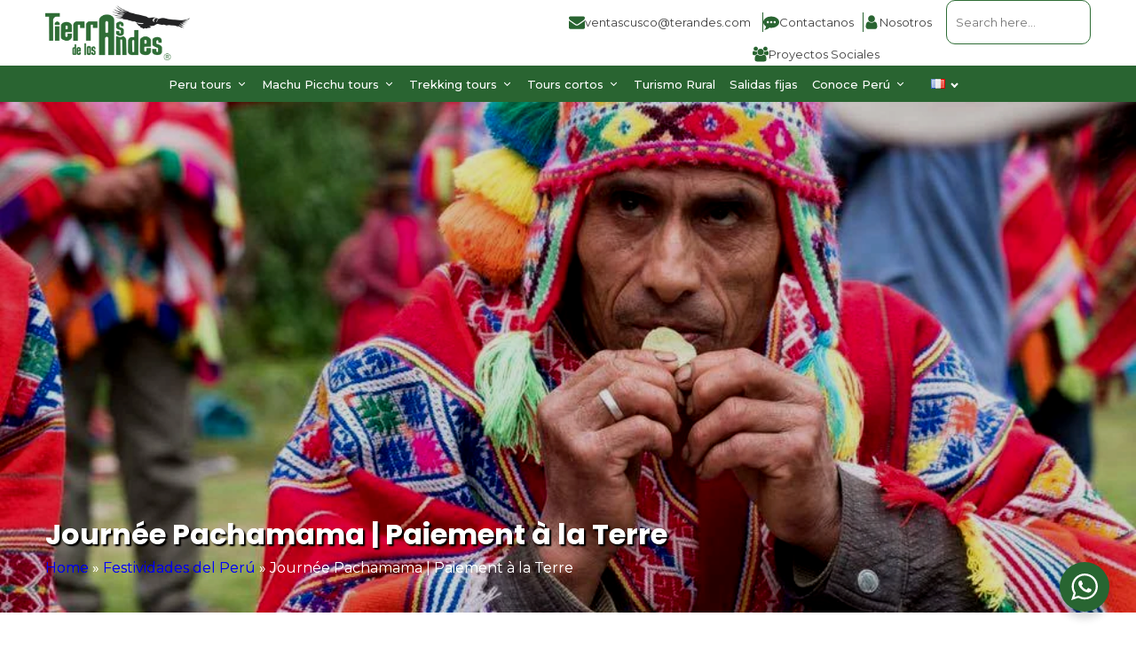

--- FILE ---
content_type: text/html; charset=UTF-8
request_url: https://terandes.com/fr/blog/festivites-perou/journee-pachamama-paiement-a-la-terre/
body_size: 43518
content:
<!DOCTYPE html>
<html lang="fr-FR" >
<head>
<meta charset="UTF-8">
<meta name="viewport" content="width=device-width, initial-scale=1.0">
<!-- WP_HEAD() START -->
<script type="text/javascript">
/* <![CDATA[ */
window.JetpackScriptData = {"site":{"icon":"https://i0.wp.com/terandes.com/wp-content/uploads/2022/05/cropped-tierras-de-los-andes.png?w=64\u0026ssl=1","title":"Terandes","host":"unknown","is_wpcom_platform":false}};
/* ]]> */
</script>
<link rel="preload" as="style" href="https://fonts.googleapis.com/css?family=Montserrat:100,200,300,400,500,600,700,800,900|Poppins:100,200,300,400,500,600,700,800,900" >
<link rel="stylesheet" href="https://fonts.googleapis.com/css?family=Montserrat:100,200,300,400,500,600,700,800,900|Poppins:100,200,300,400,500,600,700,800,900">
<meta name='robots' content='index, follow, max-image-preview:large, max-snippet:-1, max-video-preview:-1' />
<link rel="alternate" href="https://terandes.com/fr/blog/festivites-perou/journee-pachamama-paiement-a-la-terre/" hreflang="fr" />
<link rel="alternate" href="https://terandes.com/it/blog/festeggiamenti-peru/giornata-della-pachamama-pagamento-alla-terra/" hreflang="it" />
<link rel="alternate" href="https://terandes.com/en/blog/festivities-peru/pachamama-day-payment-to-the-earth/" hreflang="en" />
<link rel="alternate" href="https://terandes.com/es/blog/festividades-peru/dia-de-la-pachamama-pago-a-la-tierra/" hreflang="es" />

	<!-- This site is optimized with the Yoast SEO Premium plugin v24.6 (Yoast SEO v26.7) - https://yoast.com/wordpress/plugins/seo/ -->
	<title>Journée Pachamama | Paiement à la Terre | Terandes 2026</title>
	<link rel="canonical" href="https://terandes.com/fr/blog/festivites-perou/journee-pachamama-paiement-a-la-terre/" />
	<meta property="og:locale" content="fr_FR" />
	<meta property="og:locale:alternate" content="it_IT" />
	<meta property="og:locale:alternate" content="en_US" />
	<meta property="og:locale:alternate" content="es_ES" />
	<meta property="og:type" content="article" />
	<meta property="og:title" content="Journée Pachamama | Paiement à la Terre" />
	<meta property="og:description" content="La déesse &quot;Pachamama&quot;, la Terre Mère, est une divinité ancrée dans les pensées et les sentiments profonds de nombreux Péruviens, car elle représente l&#039;énergie féminine de la nature maternelle et de l&#039;abondance. Elle est la représentation de la résistance andine après des siècles et des siècles d&#039;influence extérieure, une déesse qui est considérée aujourd&#039;hui comme [&hellip;]" />
	<meta property="og:url" content="https://terandes.com/fr/blog/festivites-perou/journee-pachamama-paiement-a-la-terre/" />
	<meta property="og:site_name" content="Terandes" />
	<meta property="article:publisher" content="https://www.facebook.com/TierrasdelosAndes" />
	<meta property="article:modified_time" content="2024-02-20T21:02:09+00:00" />
	<meta property="og:image" content="https://terandes.com/wp-content/uploads/2022/09/Pachamama.webp" />
	<meta property="og:image:width" content="960" />
	<meta property="og:image:height" content="640" />
	<meta property="og:image:type" content="image/webp" />
	<script type="application/ld+json" class="yoast-schema-graph">{"@context":"https://schema.org","@graph":[{"@type":"WebPage","@id":"https://terandes.com/fr/blog/festivites-perou/journee-pachamama-paiement-a-la-terre/","url":"https://terandes.com/fr/blog/festivites-perou/journee-pachamama-paiement-a-la-terre/","name":"Journée Pachamama | Paiement à la Terre | Terandes 2026","isPartOf":{"@id":"https://terandes.com/fr/#website"},"primaryImageOfPage":{"@id":"https://terandes.com/fr/blog/festivites-perou/journee-pachamama-paiement-a-la-terre/#primaryimage"},"image":{"@id":"https://terandes.com/fr/blog/festivites-perou/journee-pachamama-paiement-a-la-terre/#primaryimage"},"thumbnailUrl":"https://terandes.com/wp-content/uploads/2022/09/Pachamama.webp","datePublished":"2022-12-20T17:49:07+00:00","dateModified":"2024-02-20T21:02:09+00:00","breadcrumb":{"@id":"https://terandes.com/fr/blog/festivites-perou/journee-pachamama-paiement-a-la-terre/#breadcrumb"},"inLanguage":"fr-FR","potentialAction":[{"@type":"ReadAction","target":["https://terandes.com/fr/blog/festivites-perou/journee-pachamama-paiement-a-la-terre/"]}]},{"@type":"ImageObject","inLanguage":"fr-FR","@id":"https://terandes.com/fr/blog/festivites-perou/journee-pachamama-paiement-a-la-terre/#primaryimage","url":"https://terandes.com/wp-content/uploads/2022/09/Pachamama.webp","contentUrl":"https://terandes.com/wp-content/uploads/2022/09/Pachamama.webp","width":960,"height":640,"caption":"Día de la Pachamama"},{"@type":"BreadcrumbList","@id":"https://terandes.com/fr/blog/festivites-perou/journee-pachamama-paiement-a-la-terre/#breadcrumb","itemListElement":[{"@type":"ListItem","position":1,"name":"Home","item":"https://terandes.com/fr/"},{"@type":"ListItem","position":2,"name":"Festividades del Perú","item":"https://terandes.com/fr/blog/festivites-perou/"},{"@type":"ListItem","position":3,"name":"Journée Pachamama | Paiement à la Terre"}]},{"@type":"WebSite","@id":"https://terandes.com/fr/#website","url":"https://terandes.com/fr/","name":"Terandes","description":"Terres des Andes","publisher":{"@id":"https://terandes.com/fr/#organization"},"alternateName":"Terres des andes","potentialAction":[{"@type":"SearchAction","target":{"@type":"EntryPoint","urlTemplate":"https://terandes.com/fr/?s={search_term_string}"},"query-input":{"@type":"PropertyValueSpecification","valueRequired":true,"valueName":"search_term_string"}}],"inLanguage":"fr-FR"},{"@type":"Organization","@id":"https://terandes.com/fr/#organization","name":"Terres des Andes","url":"https://terandes.com/fr/","logo":{"@type":"ImageObject","inLanguage":"fr-FR","@id":"https://terandes.com/fr/#/schema/logo/image/","url":"https://terandes.com/wp-content/uploads/2022/04/logo-tierra-de-los-andes-terandes.png","contentUrl":"https://terandes.com/wp-content/uploads/2022/04/logo-tierra-de-los-andes-terandes.png","width":500,"height":200,"caption":"Terres des Andes"},"image":{"@id":"https://terandes.com/fr/#/schema/logo/image/"},"sameAs":["https://www.facebook.com/TierrasdelosAndes"]}]}</script>
	<!-- / Yoast SEO Premium plugin. -->


<script type='application/javascript'  id='pys-version-script'>console.log('PixelYourSite Free version 11.1.5.2');</script>
<link rel='dns-prefetch' href='//stats.wp.com' />
<style id='wp-img-auto-sizes-contain-inline-css' type='text/css'>
img:is([sizes=auto i],[sizes^="auto," i]){contain-intrinsic-size:3000px 1500px}
/*# sourceURL=wp-img-auto-sizes-contain-inline-css */
</style>
<style id='wp-emoji-styles-inline-css' type='text/css'>

	img.wp-smiley, img.emoji {
		display: inline !important;
		border: none !important;
		box-shadow: none !important;
		height: 1em !important;
		width: 1em !important;
		margin: 0 0.07em !important;
		vertical-align: -0.1em !important;
		background: none !important;
		padding: 0 !important;
	}
/*# sourceURL=wp-emoji-styles-inline-css */
</style>
<style id='wp-block-library-inline-css' type='text/css'>
:root{--wp-block-synced-color:#7a00df;--wp-block-synced-color--rgb:122,0,223;--wp-bound-block-color:var(--wp-block-synced-color);--wp-editor-canvas-background:#ddd;--wp-admin-theme-color:#007cba;--wp-admin-theme-color--rgb:0,124,186;--wp-admin-theme-color-darker-10:#006ba1;--wp-admin-theme-color-darker-10--rgb:0,107,160.5;--wp-admin-theme-color-darker-20:#005a87;--wp-admin-theme-color-darker-20--rgb:0,90,135;--wp-admin-border-width-focus:2px}@media (min-resolution:192dpi){:root{--wp-admin-border-width-focus:1.5px}}.wp-element-button{cursor:pointer}:root .has-very-light-gray-background-color{background-color:#eee}:root .has-very-dark-gray-background-color{background-color:#313131}:root .has-very-light-gray-color{color:#eee}:root .has-very-dark-gray-color{color:#313131}:root .has-vivid-green-cyan-to-vivid-cyan-blue-gradient-background{background:linear-gradient(135deg,#00d084,#0693e3)}:root .has-purple-crush-gradient-background{background:linear-gradient(135deg,#34e2e4,#4721fb 50%,#ab1dfe)}:root .has-hazy-dawn-gradient-background{background:linear-gradient(135deg,#faaca8,#dad0ec)}:root .has-subdued-olive-gradient-background{background:linear-gradient(135deg,#fafae1,#67a671)}:root .has-atomic-cream-gradient-background{background:linear-gradient(135deg,#fdd79a,#004a59)}:root .has-nightshade-gradient-background{background:linear-gradient(135deg,#330968,#31cdcf)}:root .has-midnight-gradient-background{background:linear-gradient(135deg,#020381,#2874fc)}:root{--wp--preset--font-size--normal:16px;--wp--preset--font-size--huge:42px}.has-regular-font-size{font-size:1em}.has-larger-font-size{font-size:2.625em}.has-normal-font-size{font-size:var(--wp--preset--font-size--normal)}.has-huge-font-size{font-size:var(--wp--preset--font-size--huge)}.has-text-align-center{text-align:center}.has-text-align-left{text-align:left}.has-text-align-right{text-align:right}.has-fit-text{white-space:nowrap!important}#end-resizable-editor-section{display:none}.aligncenter{clear:both}.items-justified-left{justify-content:flex-start}.items-justified-center{justify-content:center}.items-justified-right{justify-content:flex-end}.items-justified-space-between{justify-content:space-between}.screen-reader-text{border:0;clip-path:inset(50%);height:1px;margin:-1px;overflow:hidden;padding:0;position:absolute;width:1px;word-wrap:normal!important}.screen-reader-text:focus{background-color:#ddd;clip-path:none;color:#444;display:block;font-size:1em;height:auto;left:5px;line-height:normal;padding:15px 23px 14px;text-decoration:none;top:5px;width:auto;z-index:100000}html :where(.has-border-color){border-style:solid}html :where([style*=border-top-color]){border-top-style:solid}html :where([style*=border-right-color]){border-right-style:solid}html :where([style*=border-bottom-color]){border-bottom-style:solid}html :where([style*=border-left-color]){border-left-style:solid}html :where([style*=border-width]){border-style:solid}html :where([style*=border-top-width]){border-top-style:solid}html :where([style*=border-right-width]){border-right-style:solid}html :where([style*=border-bottom-width]){border-bottom-style:solid}html :where([style*=border-left-width]){border-left-style:solid}html :where(img[class*=wp-image-]){height:auto;max-width:100%}:where(figure){margin:0 0 1em}html :where(.is-position-sticky){--wp-admin--admin-bar--position-offset:var(--wp-admin--admin-bar--height,0px)}@media screen and (max-width:600px){html :where(.is-position-sticky){--wp-admin--admin-bar--position-offset:0px}}

/*# sourceURL=wp-block-library-inline-css */
</style><style id='wp-block-image-inline-css' type='text/css'>
.wp-block-image>a,.wp-block-image>figure>a{display:inline-block}.wp-block-image img{box-sizing:border-box;height:auto;max-width:100%;vertical-align:bottom}@media not (prefers-reduced-motion){.wp-block-image img.hide{visibility:hidden}.wp-block-image img.show{animation:show-content-image .4s}}.wp-block-image[style*=border-radius] img,.wp-block-image[style*=border-radius]>a{border-radius:inherit}.wp-block-image.has-custom-border img{box-sizing:border-box}.wp-block-image.aligncenter{text-align:center}.wp-block-image.alignfull>a,.wp-block-image.alignwide>a{width:100%}.wp-block-image.alignfull img,.wp-block-image.alignwide img{height:auto;width:100%}.wp-block-image .aligncenter,.wp-block-image .alignleft,.wp-block-image .alignright,.wp-block-image.aligncenter,.wp-block-image.alignleft,.wp-block-image.alignright{display:table}.wp-block-image .aligncenter>figcaption,.wp-block-image .alignleft>figcaption,.wp-block-image .alignright>figcaption,.wp-block-image.aligncenter>figcaption,.wp-block-image.alignleft>figcaption,.wp-block-image.alignright>figcaption{caption-side:bottom;display:table-caption}.wp-block-image .alignleft{float:left;margin:.5em 1em .5em 0}.wp-block-image .alignright{float:right;margin:.5em 0 .5em 1em}.wp-block-image .aligncenter{margin-left:auto;margin-right:auto}.wp-block-image :where(figcaption){margin-bottom:1em;margin-top:.5em}.wp-block-image.is-style-circle-mask img{border-radius:9999px}@supports ((-webkit-mask-image:none) or (mask-image:none)) or (-webkit-mask-image:none){.wp-block-image.is-style-circle-mask img{border-radius:0;-webkit-mask-image:url('data:image/svg+xml;utf8,<svg viewBox="0 0 100 100" xmlns="http://www.w3.org/2000/svg"><circle cx="50" cy="50" r="50"/></svg>');mask-image:url('data:image/svg+xml;utf8,<svg viewBox="0 0 100 100" xmlns="http://www.w3.org/2000/svg"><circle cx="50" cy="50" r="50"/></svg>');mask-mode:alpha;-webkit-mask-position:center;mask-position:center;-webkit-mask-repeat:no-repeat;mask-repeat:no-repeat;-webkit-mask-size:contain;mask-size:contain}}:root :where(.wp-block-image.is-style-rounded img,.wp-block-image .is-style-rounded img){border-radius:9999px}.wp-block-image figure{margin:0}.wp-lightbox-container{display:flex;flex-direction:column;position:relative}.wp-lightbox-container img{cursor:zoom-in}.wp-lightbox-container img:hover+button{opacity:1}.wp-lightbox-container button{align-items:center;backdrop-filter:blur(16px) saturate(180%);background-color:#5a5a5a40;border:none;border-radius:4px;cursor:zoom-in;display:flex;height:20px;justify-content:center;opacity:0;padding:0;position:absolute;right:16px;text-align:center;top:16px;width:20px;z-index:100}@media not (prefers-reduced-motion){.wp-lightbox-container button{transition:opacity .2s ease}}.wp-lightbox-container button:focus-visible{outline:3px auto #5a5a5a40;outline:3px auto -webkit-focus-ring-color;outline-offset:3px}.wp-lightbox-container button:hover{cursor:pointer;opacity:1}.wp-lightbox-container button:focus{opacity:1}.wp-lightbox-container button:focus,.wp-lightbox-container button:hover,.wp-lightbox-container button:not(:hover):not(:active):not(.has-background){background-color:#5a5a5a40;border:none}.wp-lightbox-overlay{box-sizing:border-box;cursor:zoom-out;height:100vh;left:0;overflow:hidden;position:fixed;top:0;visibility:hidden;width:100%;z-index:100000}.wp-lightbox-overlay .close-button{align-items:center;cursor:pointer;display:flex;justify-content:center;min-height:40px;min-width:40px;padding:0;position:absolute;right:calc(env(safe-area-inset-right) + 16px);top:calc(env(safe-area-inset-top) + 16px);z-index:5000000}.wp-lightbox-overlay .close-button:focus,.wp-lightbox-overlay .close-button:hover,.wp-lightbox-overlay .close-button:not(:hover):not(:active):not(.has-background){background:none;border:none}.wp-lightbox-overlay .lightbox-image-container{height:var(--wp--lightbox-container-height);left:50%;overflow:hidden;position:absolute;top:50%;transform:translate(-50%,-50%);transform-origin:top left;width:var(--wp--lightbox-container-width);z-index:9999999999}.wp-lightbox-overlay .wp-block-image{align-items:center;box-sizing:border-box;display:flex;height:100%;justify-content:center;margin:0;position:relative;transform-origin:0 0;width:100%;z-index:3000000}.wp-lightbox-overlay .wp-block-image img{height:var(--wp--lightbox-image-height);min-height:var(--wp--lightbox-image-height);min-width:var(--wp--lightbox-image-width);width:var(--wp--lightbox-image-width)}.wp-lightbox-overlay .wp-block-image figcaption{display:none}.wp-lightbox-overlay button{background:none;border:none}.wp-lightbox-overlay .scrim{background-color:#fff;height:100%;opacity:.9;position:absolute;width:100%;z-index:2000000}.wp-lightbox-overlay.active{visibility:visible}@media not (prefers-reduced-motion){.wp-lightbox-overlay.active{animation:turn-on-visibility .25s both}.wp-lightbox-overlay.active img{animation:turn-on-visibility .35s both}.wp-lightbox-overlay.show-closing-animation:not(.active){animation:turn-off-visibility .35s both}.wp-lightbox-overlay.show-closing-animation:not(.active) img{animation:turn-off-visibility .25s both}.wp-lightbox-overlay.zoom.active{animation:none;opacity:1;visibility:visible}.wp-lightbox-overlay.zoom.active .lightbox-image-container{animation:lightbox-zoom-in .4s}.wp-lightbox-overlay.zoom.active .lightbox-image-container img{animation:none}.wp-lightbox-overlay.zoom.active .scrim{animation:turn-on-visibility .4s forwards}.wp-lightbox-overlay.zoom.show-closing-animation:not(.active){animation:none}.wp-lightbox-overlay.zoom.show-closing-animation:not(.active) .lightbox-image-container{animation:lightbox-zoom-out .4s}.wp-lightbox-overlay.zoom.show-closing-animation:not(.active) .lightbox-image-container img{animation:none}.wp-lightbox-overlay.zoom.show-closing-animation:not(.active) .scrim{animation:turn-off-visibility .4s forwards}}@keyframes show-content-image{0%{visibility:hidden}99%{visibility:hidden}to{visibility:visible}}@keyframes turn-on-visibility{0%{opacity:0}to{opacity:1}}@keyframes turn-off-visibility{0%{opacity:1;visibility:visible}99%{opacity:0;visibility:visible}to{opacity:0;visibility:hidden}}@keyframes lightbox-zoom-in{0%{transform:translate(calc((-100vw + var(--wp--lightbox-scrollbar-width))/2 + var(--wp--lightbox-initial-left-position)),calc(-50vh + var(--wp--lightbox-initial-top-position))) scale(var(--wp--lightbox-scale))}to{transform:translate(-50%,-50%) scale(1)}}@keyframes lightbox-zoom-out{0%{transform:translate(-50%,-50%) scale(1);visibility:visible}99%{visibility:visible}to{transform:translate(calc((-100vw + var(--wp--lightbox-scrollbar-width))/2 + var(--wp--lightbox-initial-left-position)),calc(-50vh + var(--wp--lightbox-initial-top-position))) scale(var(--wp--lightbox-scale));visibility:hidden}}
/*# sourceURL=https://terandes.com/wp-includes/blocks/image/style.min.css */
</style>
<style id='wp-block-list-inline-css' type='text/css'>
ol,ul{box-sizing:border-box}:root :where(.wp-block-list.has-background){padding:1.25em 2.375em}
/*# sourceURL=https://terandes.com/wp-includes/blocks/list/style.min.css */
</style>
<style id='global-styles-inline-css' type='text/css'>
:root{--wp--preset--aspect-ratio--square: 1;--wp--preset--aspect-ratio--4-3: 4/3;--wp--preset--aspect-ratio--3-4: 3/4;--wp--preset--aspect-ratio--3-2: 3/2;--wp--preset--aspect-ratio--2-3: 2/3;--wp--preset--aspect-ratio--16-9: 16/9;--wp--preset--aspect-ratio--9-16: 9/16;--wp--preset--color--black: #000000;--wp--preset--color--cyan-bluish-gray: #abb8c3;--wp--preset--color--white: #ffffff;--wp--preset--color--pale-pink: #f78da7;--wp--preset--color--vivid-red: #cf2e2e;--wp--preset--color--luminous-vivid-orange: #ff6900;--wp--preset--color--luminous-vivid-amber: #fcb900;--wp--preset--color--light-green-cyan: #7bdcb5;--wp--preset--color--vivid-green-cyan: #00d084;--wp--preset--color--pale-cyan-blue: #8ed1fc;--wp--preset--color--vivid-cyan-blue: #0693e3;--wp--preset--color--vivid-purple: #9b51e0;--wp--preset--gradient--vivid-cyan-blue-to-vivid-purple: linear-gradient(135deg,rgb(6,147,227) 0%,rgb(155,81,224) 100%);--wp--preset--gradient--light-green-cyan-to-vivid-green-cyan: linear-gradient(135deg,rgb(122,220,180) 0%,rgb(0,208,130) 100%);--wp--preset--gradient--luminous-vivid-amber-to-luminous-vivid-orange: linear-gradient(135deg,rgb(252,185,0) 0%,rgb(255,105,0) 100%);--wp--preset--gradient--luminous-vivid-orange-to-vivid-red: linear-gradient(135deg,rgb(255,105,0) 0%,rgb(207,46,46) 100%);--wp--preset--gradient--very-light-gray-to-cyan-bluish-gray: linear-gradient(135deg,rgb(238,238,238) 0%,rgb(169,184,195) 100%);--wp--preset--gradient--cool-to-warm-spectrum: linear-gradient(135deg,rgb(74,234,220) 0%,rgb(151,120,209) 20%,rgb(207,42,186) 40%,rgb(238,44,130) 60%,rgb(251,105,98) 80%,rgb(254,248,76) 100%);--wp--preset--gradient--blush-light-purple: linear-gradient(135deg,rgb(255,206,236) 0%,rgb(152,150,240) 100%);--wp--preset--gradient--blush-bordeaux: linear-gradient(135deg,rgb(254,205,165) 0%,rgb(254,45,45) 50%,rgb(107,0,62) 100%);--wp--preset--gradient--luminous-dusk: linear-gradient(135deg,rgb(255,203,112) 0%,rgb(199,81,192) 50%,rgb(65,88,208) 100%);--wp--preset--gradient--pale-ocean: linear-gradient(135deg,rgb(255,245,203) 0%,rgb(182,227,212) 50%,rgb(51,167,181) 100%);--wp--preset--gradient--electric-grass: linear-gradient(135deg,rgb(202,248,128) 0%,rgb(113,206,126) 100%);--wp--preset--gradient--midnight: linear-gradient(135deg,rgb(2,3,129) 0%,rgb(40,116,252) 100%);--wp--preset--font-size--small: 13px;--wp--preset--font-size--medium: 20px;--wp--preset--font-size--large: 36px;--wp--preset--font-size--x-large: 42px;--wp--preset--spacing--20: 0.44rem;--wp--preset--spacing--30: 0.67rem;--wp--preset--spacing--40: 1rem;--wp--preset--spacing--50: 1.5rem;--wp--preset--spacing--60: 2.25rem;--wp--preset--spacing--70: 3.38rem;--wp--preset--spacing--80: 5.06rem;--wp--preset--shadow--natural: 6px 6px 9px rgba(0, 0, 0, 0.2);--wp--preset--shadow--deep: 12px 12px 50px rgba(0, 0, 0, 0.4);--wp--preset--shadow--sharp: 6px 6px 0px rgba(0, 0, 0, 0.2);--wp--preset--shadow--outlined: 6px 6px 0px -3px rgb(255, 255, 255), 6px 6px rgb(0, 0, 0);--wp--preset--shadow--crisp: 6px 6px 0px rgb(0, 0, 0);}:where(.is-layout-flex){gap: 0.5em;}:where(.is-layout-grid){gap: 0.5em;}body .is-layout-flex{display: flex;}.is-layout-flex{flex-wrap: wrap;align-items: center;}.is-layout-flex > :is(*, div){margin: 0;}body .is-layout-grid{display: grid;}.is-layout-grid > :is(*, div){margin: 0;}:where(.wp-block-columns.is-layout-flex){gap: 2em;}:where(.wp-block-columns.is-layout-grid){gap: 2em;}:where(.wp-block-post-template.is-layout-flex){gap: 1.25em;}:where(.wp-block-post-template.is-layout-grid){gap: 1.25em;}.has-black-color{color: var(--wp--preset--color--black) !important;}.has-cyan-bluish-gray-color{color: var(--wp--preset--color--cyan-bluish-gray) !important;}.has-white-color{color: var(--wp--preset--color--white) !important;}.has-pale-pink-color{color: var(--wp--preset--color--pale-pink) !important;}.has-vivid-red-color{color: var(--wp--preset--color--vivid-red) !important;}.has-luminous-vivid-orange-color{color: var(--wp--preset--color--luminous-vivid-orange) !important;}.has-luminous-vivid-amber-color{color: var(--wp--preset--color--luminous-vivid-amber) !important;}.has-light-green-cyan-color{color: var(--wp--preset--color--light-green-cyan) !important;}.has-vivid-green-cyan-color{color: var(--wp--preset--color--vivid-green-cyan) !important;}.has-pale-cyan-blue-color{color: var(--wp--preset--color--pale-cyan-blue) !important;}.has-vivid-cyan-blue-color{color: var(--wp--preset--color--vivid-cyan-blue) !important;}.has-vivid-purple-color{color: var(--wp--preset--color--vivid-purple) !important;}.has-black-background-color{background-color: var(--wp--preset--color--black) !important;}.has-cyan-bluish-gray-background-color{background-color: var(--wp--preset--color--cyan-bluish-gray) !important;}.has-white-background-color{background-color: var(--wp--preset--color--white) !important;}.has-pale-pink-background-color{background-color: var(--wp--preset--color--pale-pink) !important;}.has-vivid-red-background-color{background-color: var(--wp--preset--color--vivid-red) !important;}.has-luminous-vivid-orange-background-color{background-color: var(--wp--preset--color--luminous-vivid-orange) !important;}.has-luminous-vivid-amber-background-color{background-color: var(--wp--preset--color--luminous-vivid-amber) !important;}.has-light-green-cyan-background-color{background-color: var(--wp--preset--color--light-green-cyan) !important;}.has-vivid-green-cyan-background-color{background-color: var(--wp--preset--color--vivid-green-cyan) !important;}.has-pale-cyan-blue-background-color{background-color: var(--wp--preset--color--pale-cyan-blue) !important;}.has-vivid-cyan-blue-background-color{background-color: var(--wp--preset--color--vivid-cyan-blue) !important;}.has-vivid-purple-background-color{background-color: var(--wp--preset--color--vivid-purple) !important;}.has-black-border-color{border-color: var(--wp--preset--color--black) !important;}.has-cyan-bluish-gray-border-color{border-color: var(--wp--preset--color--cyan-bluish-gray) !important;}.has-white-border-color{border-color: var(--wp--preset--color--white) !important;}.has-pale-pink-border-color{border-color: var(--wp--preset--color--pale-pink) !important;}.has-vivid-red-border-color{border-color: var(--wp--preset--color--vivid-red) !important;}.has-luminous-vivid-orange-border-color{border-color: var(--wp--preset--color--luminous-vivid-orange) !important;}.has-luminous-vivid-amber-border-color{border-color: var(--wp--preset--color--luminous-vivid-amber) !important;}.has-light-green-cyan-border-color{border-color: var(--wp--preset--color--light-green-cyan) !important;}.has-vivid-green-cyan-border-color{border-color: var(--wp--preset--color--vivid-green-cyan) !important;}.has-pale-cyan-blue-border-color{border-color: var(--wp--preset--color--pale-cyan-blue) !important;}.has-vivid-cyan-blue-border-color{border-color: var(--wp--preset--color--vivid-cyan-blue) !important;}.has-vivid-purple-border-color{border-color: var(--wp--preset--color--vivid-purple) !important;}.has-vivid-cyan-blue-to-vivid-purple-gradient-background{background: var(--wp--preset--gradient--vivid-cyan-blue-to-vivid-purple) !important;}.has-light-green-cyan-to-vivid-green-cyan-gradient-background{background: var(--wp--preset--gradient--light-green-cyan-to-vivid-green-cyan) !important;}.has-luminous-vivid-amber-to-luminous-vivid-orange-gradient-background{background: var(--wp--preset--gradient--luminous-vivid-amber-to-luminous-vivid-orange) !important;}.has-luminous-vivid-orange-to-vivid-red-gradient-background{background: var(--wp--preset--gradient--luminous-vivid-orange-to-vivid-red) !important;}.has-very-light-gray-to-cyan-bluish-gray-gradient-background{background: var(--wp--preset--gradient--very-light-gray-to-cyan-bluish-gray) !important;}.has-cool-to-warm-spectrum-gradient-background{background: var(--wp--preset--gradient--cool-to-warm-spectrum) !important;}.has-blush-light-purple-gradient-background{background: var(--wp--preset--gradient--blush-light-purple) !important;}.has-blush-bordeaux-gradient-background{background: var(--wp--preset--gradient--blush-bordeaux) !important;}.has-luminous-dusk-gradient-background{background: var(--wp--preset--gradient--luminous-dusk) !important;}.has-pale-ocean-gradient-background{background: var(--wp--preset--gradient--pale-ocean) !important;}.has-electric-grass-gradient-background{background: var(--wp--preset--gradient--electric-grass) !important;}.has-midnight-gradient-background{background: var(--wp--preset--gradient--midnight) !important;}.has-small-font-size{font-size: var(--wp--preset--font-size--small) !important;}.has-medium-font-size{font-size: var(--wp--preset--font-size--medium) !important;}.has-large-font-size{font-size: var(--wp--preset--font-size--large) !important;}.has-x-large-font-size{font-size: var(--wp--preset--font-size--x-large) !important;}
/*# sourceURL=global-styles-inline-css */
</style>

<style id='classic-theme-styles-inline-css' type='text/css'>
/*! This file is auto-generated */
.wp-block-button__link{color:#fff;background-color:#32373c;border-radius:9999px;box-shadow:none;text-decoration:none;padding:calc(.667em + 2px) calc(1.333em + 2px);font-size:1.125em}.wp-block-file__button{background:#32373c;color:#fff;text-decoration:none}
/*# sourceURL=/wp-includes/css/classic-themes.min.css */
</style>
<link rel='stylesheet' id='nta-css-popup-css' href='https://terandes.com/wp-content/plugins/whatsapp-for-wordpress/assets/dist/css/style.css?ver=9ed45849a56af40199e431ae800e686b' type='text/css' media='all' />
<link rel='stylesheet' id='oxygen-css' href='https://terandes.com/wp-content/plugins/oxygen/component-framework/oxygen.css?ver=4.9.1' type='text/css' media='all' />
<link rel='stylesheet' id='toc-screen-css' href='https://terandes.com/wp-content/plugins/table-of-contents-plus/screen.min.css?ver=2411.1' type='text/css' media='all' />
<link rel='stylesheet' id='ivory-search-styles-css' href='https://terandes.com/wp-content/plugins/add-search-to-menu/public/css/ivory-search.min.css?ver=5.5.13' type='text/css' media='all' />
<link rel='stylesheet' id='code-snippets-site-styles-css' href='https://terandes.com/?code-snippets-css=1&#038;ver=34' type='text/css' media='all' />
<link rel='stylesheet' id='wp-block-paragraph-css' href='https://terandes.com/wp-includes/blocks/paragraph/style.min.css?ver=9ed45849a56af40199e431ae800e686b' type='text/css' media='all' />
<link rel='stylesheet' id='wp-block-heading-css' href='https://terandes.com/wp-includes/blocks/heading/style.min.css?ver=9ed45849a56af40199e431ae800e686b' type='text/css' media='all' />
<script type="text/javascript" id="jquery-core-js-extra">
/* <![CDATA[ */
var pysFacebookRest = {"restApiUrl":"https://terandes.com/wp-json/pys-facebook/v1/event","debug":""};
//# sourceURL=jquery-core-js-extra
/* ]]> */
</script>
<script type="text/javascript" src="https://terandes.com/wp-includes/js/jquery/jquery.min.js?ver=3.7.1" id="jquery-core-js"></script>
<script type="text/javascript" id="qubely_local_script-js-extra">
/* <![CDATA[ */
var qubely_urls = {"plugin":"https://terandes.com/wp-content/plugins/qubely/","ajax":"https://terandes.com/wp-admin/admin-ajax.php","nonce":"3e4fe88246","actual_url":"terandes.com"};
//# sourceURL=qubely_local_script-js-extra
/* ]]> */
</script>
<script type="text/javascript" id="qubely_container_width-js-extra">
/* <![CDATA[ */
var qubely_container_width = {"sm":"540","md":"720","lg":"960","xl":"1140"};
//# sourceURL=qubely_container_width-js-extra
/* ]]> */
</script>
<script type="text/javascript" src="https://terandes.com/wp-content/plugins/pixelyoursite/dist/scripts/jquery.bind-first-0.2.3.min.js?ver=0.2.3" id="jquery-bind-first-js"></script>
<script type="text/javascript" src="https://terandes.com/wp-content/plugins/pixelyoursite/dist/scripts/js.cookie-2.1.3.min.js?ver=2.1.3" id="js-cookie-pys-js"></script>
<script type="text/javascript" src="https://terandes.com/wp-content/plugins/pixelyoursite/dist/scripts/tld.min.js?ver=2.3.1" id="js-tld-js"></script>
<script type="text/javascript" id="pys-js-extra">
/* <![CDATA[ */
var pysOptions = {"staticEvents":{"facebook":{"init_event":[{"delay":0,"type":"static","ajaxFire":false,"name":"PageView","pixelIds":["1001548631616406"],"eventID":"281c3e92-b47b-467d-9325-df62cb3b3802","params":{"page_title":"Journ\u00e9e Pachamama | Paiement \u00e0 la Terre","post_type":"festividades-peru","post_id":6488,"plugin":"PixelYourSite","user_role":"guest","event_url":"terandes.com/fr/blog/festivites-perou/journee-pachamama-paiement-a-la-terre/"},"e_id":"init_event","ids":[],"hasTimeWindow":false,"timeWindow":0,"woo_order":"","edd_order":""}]}},"dynamicEvents":[],"triggerEvents":[],"triggerEventTypes":[],"facebook":{"pixelIds":["1001548631616406"],"advancedMatching":{"external_id":"adccddfcecfafcefaacefebacbf"},"advancedMatchingEnabled":true,"removeMetadata":false,"wooVariableAsSimple":false,"serverApiEnabled":true,"wooCRSendFromServer":false,"send_external_id":null,"enabled_medical":false,"do_not_track_medical_param":["event_url","post_title","page_title","landing_page","content_name","categories","category_name","tags"],"meta_ldu":false},"debug":"","siteUrl":"https://terandes.com","ajaxUrl":"https://terandes.com/wp-admin/admin-ajax.php","ajax_event":"16ae9b2d17","enable_remove_download_url_param":"1","cookie_duration":"7","last_visit_duration":"60","enable_success_send_form":"","ajaxForServerEvent":"1","ajaxForServerStaticEvent":"1","useSendBeacon":"1","send_external_id":"1","external_id_expire":"180","track_cookie_for_subdomains":"1","google_consent_mode":"1","gdpr":{"ajax_enabled":true,"all_disabled_by_api":false,"facebook_disabled_by_api":false,"analytics_disabled_by_api":false,"google_ads_disabled_by_api":false,"pinterest_disabled_by_api":false,"bing_disabled_by_api":false,"reddit_disabled_by_api":false,"externalID_disabled_by_api":false,"facebook_prior_consent_enabled":true,"analytics_prior_consent_enabled":true,"google_ads_prior_consent_enabled":null,"pinterest_prior_consent_enabled":true,"bing_prior_consent_enabled":true,"cookiebot_integration_enabled":false,"cookiebot_facebook_consent_category":"marketing","cookiebot_analytics_consent_category":"statistics","cookiebot_tiktok_consent_category":"marketing","cookiebot_google_ads_consent_category":"marketing","cookiebot_pinterest_consent_category":"marketing","cookiebot_bing_consent_category":"marketing","consent_magic_integration_enabled":false,"real_cookie_banner_integration_enabled":false,"cookie_notice_integration_enabled":false,"cookie_law_info_integration_enabled":false,"analytics_storage":{"enabled":true,"value":"granted","filter":false},"ad_storage":{"enabled":true,"value":"granted","filter":false},"ad_user_data":{"enabled":true,"value":"granted","filter":false},"ad_personalization":{"enabled":true,"value":"granted","filter":false}},"cookie":{"disabled_all_cookie":false,"disabled_start_session_cookie":false,"disabled_advanced_form_data_cookie":false,"disabled_landing_page_cookie":false,"disabled_first_visit_cookie":false,"disabled_trafficsource_cookie":false,"disabled_utmTerms_cookie":false,"disabled_utmId_cookie":false},"tracking_analytics":{"TrafficSource":"direct","TrafficLanding":"undefined","TrafficUtms":[],"TrafficUtmsId":[]},"GATags":{"ga_datalayer_type":"default","ga_datalayer_name":"dataLayerPYS"},"woo":{"enabled":false},"edd":{"enabled":false},"cache_bypass":"1768844149"};
//# sourceURL=pys-js-extra
/* ]]> */
</script>
<script type="text/javascript" src="https://terandes.com/wp-content/plugins/pixelyoursite/dist/scripts/public.js?ver=11.1.5.2" id="pys-js"></script>
<script type="text/javascript" src="https://terandes.com/?code-snippets-js-snippets=head&amp;ver=21" id="code-snippets-site-head-js"></script>
<meta name="ti-site-data" content="[base64]" /> 
    <script type="text/javascript">
        (function(c,l,a,r,i,t,y){
            c[a]=c[a]||function(){(c[a].q=c[a].q||[]).push(arguments)};
            t=l.createElement(r);t.async=1;t.src="https://www.clarity.ms/tag/qimahwzo3r";
            y=l.getElementsByTagName(r)[0];y.parentNode.insertBefore(t,y);
        })(window, document, "clarity", "script", "qimahwzo3r");
    </script>
    <!-- Global site tag (gtag.js) - Google Analytics -->
<script async src="https://www.googletagmanager.com/gtag/js?id=G-CHBYLYV2N8"></script>
<script>
  window.dataLayer = window.dataLayer || [];
  function gtag(){dataLayer.push(arguments);}
  gtag('js', new Date());

  gtag('config', 'G-CHBYLYV2N8');
</script>

    <style>
        .bloque-titulo-verde {
            background-color: #435e3a;
            padding: 12px 25px;
            border-radius: 10px;
            color: #ffffff;
            font-size: 16px;
            font-weight: 500;
            letter-spacing: 0.5px;
            width: 100%;
            display: block;
            margin: 20px 0 10px 0;
        }
    </style>
    	<style>img#wpstats{display:none}</style>
		<style>.oxygen-oxy-ou_countdown-oucd_timezone .select2-container--default .select2-selection--single .select2-selection__rendered{color: #fff!important;}</style><link rel="icon" href="https://terandes.com/wp-content/uploads/2022/05/cropped-tierras-de-los-andes-32x32.png" sizes="32x32" />
<link rel="icon" href="https://terandes.com/wp-content/uploads/2022/05/cropped-tierras-de-los-andes-192x192.png" sizes="192x192" />
<link rel="apple-touch-icon" href="https://terandes.com/wp-content/uploads/2022/05/cropped-tierras-de-los-andes-180x180.png" />
<meta name="msapplication-TileImage" content="https://terandes.com/wp-content/uploads/2022/05/cropped-tierras-de-los-andes-270x270.png" />
<style type="text/css"></style>		<style type="text/css" id="wp-custom-css">
			.sticky {
		position:-webkit-sticky;
		position: sticky;
		top: 85px;
	}

#-ou_ff_styler-572-13419 .ff-btn.ff-btn-submit {
    font-family: 'Montserrat' !important;
		background: linear-gradient(120deg, 	#008036 0%, #312780 100%, #432918 0%);
	border: none;
}
#-ou_ff_styler-2694-1862 .ff-btn.ff-btn-submit {
    font-family: 'Montserrat' !important;
    background: linear-gradient(120deg, #008036 0%, #312780 100%, #432918 0%);
    border: none;
}
#-ou_ff_styler-10-13491 .ff-btn.ff-btn-submit {
width: auto!important;
    font-family: 'Montserrat' !important;
    background: linear-gradient(120deg, #008036 0%, #312780 100%, #432918 0%);
    border: none;
}


.oxy-read-more-link {
    padding-top: 14px;
}
@media (max-width: 991px) {
    #-mega-menu-2225-21.oxy-mega-menu {
        z-index: 1000 !important;
    }
}

.wp-dark-mode-switch-1 ._track{
	width: 40px !important;
   height: 30px !important;
}


.is-form-style {
    margin-left: -30px;
}

@media (max-width: 991px) {
    #icon1, #icon2, #icon3 , #icon4{
        color: #ffffff !important;
    }
}

#Buscador .is-form-style {
    margin-left: 0px;
}
#BuscadorFR.is-form-style {
    margin-left: 0px;  
}
.stickymodal{
  position: sticky;
  top: 20px;
  align-self: flex-start;
}


		</style>
		<link rel='stylesheet' id='oxygen-cache-21-css' href='//terandes.com/wp-content/uploads/oxygen/css/21.css?cache=1768336239&#038;ver=6.9' type='text/css' media='all' />
<link rel='stylesheet' id='oxygen-cache-310-css' href='//terandes.com/wp-content/uploads/oxygen/css/310.css?cache=1768336203&#038;ver=6.9' type='text/css' media='all' />
<link rel='stylesheet' id='oxygen-universal-styles-css' href='//terandes.com/wp-content/uploads/oxygen/css/universal.css?cache=1768843500&#038;ver=6.9' type='text/css' media='all' />
			<style type="text/css" media="screen">
			/* Ivory search custom CSS code */
			.is-form-style input.is-search-input {
  height: 50px !important;
  color: #2f6d36;
  font-size: 13px !important;
  font-family: 'Montserrat' !important;
  border-radius: 10px;
  padding: 0 10px;
  padding-left: 10px !important;
  border: 1px solid #2f6d36 !important;
}

.is-form-style input.is-search-submit,
.is-search-icon {
  background: none;
  border: none;
  display: none !important;
  width: 0 !important;
  height: 0 !important;
}

.is-form-style.is-form-style-3 input.is-search-input {
  border-right: 1px solid #2f6d36 !important;
}

.is-search-icon svg {
  display: none !important; 
}

.is-form-style button.is-search-submit {
  display: none !important;
  background: none;
  width: 0 !important;
  height: 0 !important;
}			</style>
		<!-- END OF WP_HEAD() -->
<link rel='stylesheet' id='ivory-ajax-search-styles-css' href='https://terandes.com/wp-content/plugins/add-search-to-menu/public/css/ivory-ajax-search.min.css?ver=5.5.13' type='text/css' media='all' />
<link rel='stylesheet' id='fluent-form-styles-css' href='https://terandes.com/wp-content/plugins/fluentform/assets/css/fluent-forms-public.css?ver=6.1.6' type='text/css' media='all' />
<link rel='stylesheet' id='fluentform-public-default-css' href='https://terandes.com/wp-content/plugins/fluentform/assets/css/fluentform-public-default.css?ver=6.1.6' type='text/css' media='all' />
</head>
<body data-rsssl=1 class="wp-singular festividades-peru-template-default single single-festividades-peru postid-6488 wp-theme-oxygen-is-not-a-theme  wp-embed-responsive oxygen-body qubely qubely-frontend oxygen-is-not-a-theme" >




						<div id="code_block-2967-21" class="ct-code-block" ><!--  -->
</div><section id="section-2519-21" class=" ct-section" ><div class="ct-section-inner-wrap"><div id="div_block-2520-21" class="ct-div-block" ><a id="link-2521-21" class="ct-link" href="https://terandes.com/es/" target="_self"  ><img  id="image-2522-21" alt="Tierra De Los Andes" src="https://terandes.com/wp-content/uploads/2025/06/Tierra-de-los-Andes.png" class="ct-image"/></a></div><div id="div_block-2867-21" class="ct-div-block" ><div id="div_block-2523-21" class="ct-div-block" ><div id="div_block-2524-21" class="ct-div-block" ><div id="div_block-2528-21" class="ct-div-block" ><div id="fancy_icon-2529-21" class="ct-fancy-icon" ><svg id="svg-fancy_icon-2529-21"><use xlink:href="#FontAwesomeicon-envelope"></use></svg></div><a id="link_text-2530-21" class="ct-link-text " href="mailto:ventascusco@terandes.com" target="_blank"  >ventascusco@terandes.com&nbsp;</a></div><div id="div_block-2531-21" class="ct-div-block" ><div id="fancy_icon-2532-21" class="ct-fancy-icon" ><svg id="svg-fancy_icon-2532-21"><use xlink:href="#FontAwesomeicon-commenting"></use></svg></div><a id="link_text-2533-21" class="ct-link-text " href="https://terandes.com/es/contactenos/" target="_self"  >Contactanos</a></div><div id="div_block-2534-21" class="ct-div-block" ><div id="fancy_icon-2535-21" class="ct-fancy-icon" ><svg id="svg-fancy_icon-2535-21"><use xlink:href="#FontAwesomeicon-user"></use></svg></div><a id="link_text-2536-21" class="ct-link-text " href="https://terandes.com/es/acerca-de-nosotros/" target="_self"  >Nosotros</a></div><div id="shortcode-2537-21" class="ct-shortcode" ><form data-min-no-for-search=1 data-result-box-max-height=400 data-form-id=18140 class="is-search-form is-form-style is-form-style-3 is-form-id-18140 is-ajax-search" action="https://terandes.com/fr/" method="get" role="search" ><label for="is-search-input-18140"><span class="is-screen-reader-text">Search for:</span><input  type="search" id="is-search-input-18140" name="s" value="" class="is-search-input" placeholder="Search here..." autocomplete=off /><span class="is-loader-image" style="display: none;background-image:url(https://terandes.com/wp-content/plugins/add-search-to-menu/public/images/spinner.gif);" ></span></label><button type="submit" class="is-search-submit"><span class="is-screen-reader-text">Search Button</span><span class="is-search-icon"><svg focusable="false" aria-label="Search" xmlns="http://www.w3.org/2000/svg" viewBox="0 0 24 24" width="24px"><path d="M15.5 14h-.79l-.28-.27C15.41 12.59 16 11.11 16 9.5 16 5.91 13.09 3 9.5 3S3 5.91 3 9.5 5.91 16 9.5 16c1.61 0 3.09-.59 4.23-1.57l.27.28v.79l5 4.99L20.49 19l-4.99-5zm-6 0C7.01 14 5 11.99 5 9.5S7.01 5 9.5 5 14 7.01 14 9.5 11.99 14 9.5 14z"></path></svg></span></button><input type="hidden" name="id" value="18140" /></form></div></div></div><div id="div_block-2872-21" class="ct-div-block" ><div id="div_block-2873-21" class="ct-div-block" ><div id="div_block-2880-21" class="ct-div-block" ><div id="fancy_icon-2881-21" class="ct-fancy-icon" ><svg id="svg-fancy_icon-2881-21"><use xlink:href="#FontAwesomeicon-group"></use></svg></div><a id="link_text-2882-21" class="ct-link-text " href="https://terandes.com/es/proyectos-sociales/" target="_self"  >Proyectos Sociales</a></div></div></div></div></div></section><header id="_header-2540-21" class="oxy-header-wrapper  oxy-header" ><div id="_header_row-2541-21" class="oxy-header-row" ><div class="oxy-header-container"><div id="_header_left-2542-21" class="oxy-header-left" ><a id="link-2543-21" class="ct-link" href="https://terandes.com/es/"   ><img  id="image-2544-21" alt="Tierra De Los Andes" src="https://terandes.com/wp-content/uploads/2025/06/Tierra-de-los-Andes.png" class="ct-image"/></a></div><div id="_header_center-2545-21" class="oxy-header-center" ></div><div id="_header_right-2546-21" class="oxy-header-right" >
		<nav id="-mega-menu-2547-21" class="oxy-mega-menu " ><ul class="oxy-inner-content oxy-mega-menu_inner" data-trigger=".oxy-burger-trigger" data-hovertabs="true" data-odelay="0" data-cdelay="50" data-duration="300" data-mouseover="true" data-hash-close="false" data-auto-aria="true" data-type="individual" >
		<li id="-mega-dropdown-2548-21" class="oxy-mega-dropdown " ><a  href="#dropdown" class="oxy-mega-dropdown_link " data-disable-link="disable" data-expanded="disable" ><span class="oxy-mega-dropdown_link-text">Peru Tours</span><span class="oxy-mega-dropdown_icon"><svg id="icon-mega-dropdown-2548-21"><use xlink:href="#FontAwesomeicon-angle-down"></use></svg></span></a><div class="oxy-mega-dropdown_inner oxy-header-container" data-icon="FontAwesomeicon-angle-down"><div class="oxy-mega-dropdown_container"><div class="oxy-inner-content oxy-mega-dropdown_content oxy-header-container"><div id="div_block-2549-21" class="ct-div-block" ><div id="div_block-2550-21" class="ct-div-block" ><a id="link_text-2551-21" class="ct-link-text " href="https://terandes.com/es/tours/paquetes/imperdibles/"   >Tours imperdibles</a><a id="link_text-2552-21" class="ct-link-text " href="https://terandes.com/es/tours/paquetes/sur-del-peru/" target="_self"  >Tour tesoros del sur del Perú <b>14 días</b></a><a id="link_text-2553-21" class="ct-link-text " href="https://terandes.com/es/tours/paquetes/peru-bolivia/" target="_self"  >Tour por templos del Sol&nbsp;<b>13 días</b></a><a id="link_text-2554-21" class="ct-link-text " href="https://terandes.com/es/tours/paquetes/peru-en-10-dias/" target="_self"  >Tour por el Perú en <b>10 días</b></a><a id="link_text-2555-21" class="ct-link-text " href="https://terandes.com/es/tours/paquetes/cusco-puno/" target="_self"  >Tour en Cusco y Puno en <b>7 días</b></a></div><div id="div_block-2556-21" class="ct-div-block" ><a id="link_text-2557-21" class="ct-link-text " href="https://terandes.com/es/tours/paquetes/familia/"   >Tours en familia</a><a id="link_text-2558-21" class="ct-link-text " href="https://terandes.com/es/tours/paquetes/comunidades-andinas-del-peru/" target="_self"  >Tour por las Comunidades Andinas <b>14 días</b></a><a id="link_text-2559-21" class="ct-link-text " href="https://terandes.com/es/tours/paquetes/luna-de-miel-en-peru/" target="_self"  >Tour de Luna de miel en Perú <b>13 días</b></a><a id="link_text-2560-21" class="ct-link-text " href="https://terandes.com/es/tours/paquetes/viaje-de-14-dias-en-peru/" target="_self"  >Tour en familia en Perú <b>14 días</b></a></div><div id="div_block-2561-21" class="ct-div-block" ><img  id="image-2562-21" alt="Tesoros Del Sur Del Perú " src="https://terandes.com/wp-content/uploads/2024/07/tesoros-del-sur-del-peru-.jpg" class="ct-image"/></div><a id="link_text-2563-21" class="ct-link-text " href="https://terandes.com/es/tours/paquetes/"   ><b>Ver todo los tours</b></a></div></div></div></div></li>

		
		<li id="-mega-dropdown-2564-21" class="oxy-mega-dropdown " ><a  href="#dropdown" class="oxy-mega-dropdown_link " data-disable-link="disable" data-expanded="disable" ><span class="oxy-mega-dropdown_link-text">Machu Picchu Tours</span><span class="oxy-mega-dropdown_icon"><svg id="icon-mega-dropdown-2564-21"><use xlink:href="#FontAwesomeicon-angle-down"></use></svg></span></a><div class="oxy-mega-dropdown_inner oxy-header-container" data-icon="FontAwesomeicon-angle-down"><div class="oxy-mega-dropdown_container"><div class="oxy-inner-content oxy-mega-dropdown_content oxy-header-container"><div id="div_block-2565-21" class="ct-div-block" ><div id="div_block-2566-21" class="ct-div-block" ><a id="link_text-2567-21" class="ct-link-text " href="https://terandes.com/es/tours/machu-picchu/"   >Tours a Machu Picchu</a><a id="link_text-2568-21" class="ct-link-text " href="https://terandes.com/es/tours/paquetes/cusco-machu-picchu/" target="_self"  >Tour Cusco y Machu Picchu en <b>9 días</b><br></a><a id="link_text-2569-21" class="ct-link-text " href="https://terandes.com/es/tours/paquetes/tour-cusco-magico-8dias/" target="_self"  >tour Cusco y Machu Picchu <b>8 días</b></a><a id="link_text-2570-21" class="ct-link-text " href="https://terandes.com/es/tours/paquetes/cusco-machu-picchu-6-dias/" target="_self"  >Tour Cusco y Machu Picchu en <b>6 días</b></a></div><div id="div_block-2571-21" class="ct-div-block" ><a id="link_text-2572-21" class="ct-link-text " href="https://terandes.com/es/tours/machu-picchu/pocos-dias/"   >Tours en Pocos dias</a><a id="link_text-2573-21" class="ct-link-text " href="https://terandes.com/es/tours/cusco/tour-cusco-machu-picchu/" target="_self"  >Tour cusco y Machu Picchu <b>4 días</b><br></a><a id="link_text-2574-21" class="ct-link-text " href="https://terandes.com/es/tours/cusco/tour-machu-picchu-1-dia/" target="_self"  >Tour Machu Picchu Full <b>day</b></a></div><img  id="image-2575-21" alt="Tour Luna de Miel" src="https://terandes.com/wp-content/uploads/2024/07/DISENO-PORTADA-_-NO-TOCAR-8.jpg" class="ct-image"/><a id="link_text-2576-21" class="ct-link-text " href="https://terandes.com/es/tours/machu-picchu/"   ><b>Ver todo los tours</b></a></div></div></div></div></li>

		
		<li id="-mega-dropdown-2577-21" class="oxy-mega-dropdown " ><a  href="#dropdown" class="oxy-mega-dropdown_link " data-disable-link="disable" data-expanded="disable" ><span class="oxy-mega-dropdown_link-text">Trekking</span><span class="oxy-mega-dropdown_icon"><svg id="icon-mega-dropdown-2577-21"><use xlink:href="#FontAwesomeicon-angle-down"></use></svg></span></a><div class="oxy-mega-dropdown_inner oxy-header-container" data-icon="FontAwesomeicon-angle-down"><div class="oxy-mega-dropdown_container"><div class="oxy-inner-content oxy-mega-dropdown_content oxy-header-container"><div id="div_block-2578-21" class="ct-div-block" ><div id="div_block-2579-21" class="ct-div-block" ><a id="link_text-2580-21" class="ct-link-text " href="https://terandes.com/es/tours/trekking/cusco/"   >Trekking Cusco</a><a id="link_text-2581-21" class="ct-link-text " href="https://terandes.com/es/tours/trekking/choquequirao-a-machu-picchu-6-dias/" target="_self"  >Choquequirao a Machu Picchu <b>6 días</b><br></a><a id="link_text-2582-21" class="ct-link-text " href="https://terandes.com/es/tours/trekking/lares-trek-a-machu-picchu/" target="_self"  >Lares trek a Machu Picchu <b>6 días</b></a><a id="link_text-2583-21" class="ct-link-text " href="https://terandes.com/es/tours/trekking/tour-a-choquequirao/" target="_self"  >Choquequirao trek <b>4 días</b><br></a><a id="link_text-2584-21" class="ct-link-text " href="https://terandes.com/es/tours/trekking/trekking-huchuy-qosqo-3d/" target="_self"  >Trek Huchuy Qosqo <b>3 días</b></a><a id="link_text-2585-21" class="ct-link-text " href="https://terandes.com/es/tours/trekking/ausangate-trek/" target="_self"  >Ausangate Trek <b>3 días</b></a></div><div id="div_block-2586-21" class="ct-div-block" ><a id="link_text-2587-21" class="ct-link-text " href="https://terandes.com/es/tours/camino-inca/"   >Camino Inca</a><a id="link_text-2588-21" class="ct-link-text " href="https://terandes.com/es/tours/trekking/camino-inca-4-dias/" target="_self"  >Trek Camino inca <b>4 días</b><br></a><a id="link_text-2589-21" class="ct-link-text " href="https://terandes.com/es/tours/trekking/camino-inca-2-dias/" target="_self"  >Camino Inca a Machu Picchu <b>2 días</b></a><a id="link_text-2590-21" class="ct-link-text " href="https://terandes.com/es/tours/trekking/1-dia-cusco/"   >Full day</a><a id="link_text-2591-21" class="ct-link-text " href="https://terandes.com/es/tours/cusco/tour-laguna-humantay/" target="_self"  >Tour a la Laguna Humantay<b></b></a><a id="link_text-2592-21" class="ct-link-text " href="https://terandes.com/es/tours/cusco/montana-colores-vinicunca/" target="_self"  >Tour a la montaña de 7 colores<b></b></a></div><div id="div_block-2593-21" class="ct-div-block" ><img  id="image-2594-21" alt="Choquequirao Cusco" src="https://terandes.com/wp-content/uploads/2024/07/cHOQUEQUIRAO-CUSCO.jpg" class="ct-image"/></div><a id="link_text-2595-21" class="ct-link-text " href="https://terandes.com/es/tours/trekking/"   ><b>Ver todo los tours</b></a></div></div></div></div></li>

		
		<li id="-mega-dropdown-2596-21" class="oxy-mega-dropdown " ><a  href="#dropdown" class="oxy-mega-dropdown_link " data-disable-link="disable" data-expanded="disable" ><span class="oxy-mega-dropdown_link-text">Tours cortos</span><span class="oxy-mega-dropdown_icon"><svg id="icon-mega-dropdown-2596-21"><use xlink:href="#FontAwesomeicon-angle-down"></use></svg></span></a><div class="oxy-mega-dropdown_inner oxy-header-container" data-icon="FontAwesomeicon-angle-down"><div class="oxy-mega-dropdown_container"><div class="oxy-inner-content oxy-mega-dropdown_content oxy-header-container"><div id="div_block-2597-21" class="ct-div-block" ><div id="div_block-2598-21" class="ct-div-block" ><a id="link_text-2599-21" class="ct-link-text " href="https://terandes.com/es/tours/cusco/"   >Tours Cusco</a><a id="link_text-2600-21" class="ct-link-text " href="https://terandes.com/es/tours/cusco/skylodge-cusco/" target="_self"  >Sky lodge adventures <b>2 días</b></a><a id="link_text-2601-21" class="ct-link-text " href="https://terandes.com/es/tours/cusco/valle-sagrado-de-los-incas/" target="_self"  >Tour al Valle Sagrado de los Incas<b></b></a><a id="link_text-2602-21" class="ct-link-text " href="https://terandes.com/es/tours/cusco/tour-maras-moray/" target="_self"  >City tour en Cusco<b></b></a><a id="link_text-2603-21" class="ct-link-text " href="https://terandes.com/es/tours/cusco/tour-maras-moray/" target="_self"  >Tour a Maras y moray<b></b></a><a id="link_text-2604-21" class="ct-link-text " href="https://terandes.com/es/tours/puno/"   >Tours Puno</a><a id="link_text-2605-21" class="ct-link-text " href="https://terandes.com/es/tours/puno/tour-en-puno/" target="_self"  >Tour en Puno <b>5 días</b></a><a id="link_text-2606-21" class="ct-link-text " href="https://terandes.com/es/tours/puno/tour-lago-titicaca-2-dias/" target="_self"  >Tour Lago Titicaca <b>2 días</b></a><a id="link_text-2607-21" class="ct-link-text " href="https://terandes.com/es/tours/puno/isla-de-los-uros-llachon/" target="_self"  >Tour Puno, Isla de los Uros<b></b></a></div><div id="div_block-2608-21" class="ct-div-block" ><a id="link_text-2609-21" class="ct-link-text " href="https://terandes.com/es/tours/lima/"   >Tours Lima</a><a id="link_text-2610-21" class="ct-link-text " href="https://terandes.com/es/tours/lima/tour-lima-4-dias/" target="_self"  >Tour en Lima <b>4 días</b><br></a><a id="link_text-2611-21" class="ct-link-text " href="https://terandes.com/es/tours/lima/tour-gastronomico-en-lima/" target="_self"  >Tour gastronomico en Lima</a><a id="link_text-2612-21" class="ct-link-text " href="https://terandes.com/es/tours/lima/city-tour-en-lima/" target="_self"  >City tour en Lima</a><a id="link_text-2613-21" class="ct-link-text " href="https://terandes.com/es/tours/arequipa/"   >Tours Arequipa</a><a id="link_text-2614-21" class="ct-link-text " href="https://terandes.com/es/tours/arequipa/tour-canon-del-colca/" target="_self"  >Tour Puno y Valle del Colca <b>3 días</b><br></a><a id="link_text-2615-21" class="ct-link-text " href="https://terandes.com/es/tours/arequipa/ascenso-volcan-misti/" target="_self"  >Tour Volcán Misti <b>2 días</b></a><a id="link_text-2616-21" class="ct-link-text " href="https://terandes.com/es/tours/arequipa/tour-canon-del-colca/" target="_self"  >Tour ruta del sillar</a></div><div id="div_block-2617-21" class="ct-div-block" ><a id="link_text-2618-21" class="ct-link-text " href="https://terandes.com/es/tours/paracas-ica-nazca/"   >Tours Nazca - Ica</a><a id="link_text-2619-21" class="ct-link-text " href="https://terandes.com/es/tours/paracas-ica-nazca/tour-ica-paracas-nazca/" target="_self"  >Tour Ica - Paracas - Nazca <b>3 días</b><br></a><a id="link_text-2620-21" class="ct-link-text " href="https://terandes.com/es/tours/paracas-ica-nazca/tour-paracas-2-dias/" target="_self"  >Tour Paracas - Nazca <b>2 días</b></a><a id="link_text-2621-21" class="ct-link-text " href="https://terandes.com/es/tours-en-la-selva/"   >Tours en la Selva</a><a id="link_text-2622-21" class="ct-link-text " href="https://terandes.com/es/tours/iquitos/tour-iquitos/" target="_self"  >Tour en Iquitos <b>4 días</b></a><a id="link_text-2623-21" class="ct-link-text " href="https://terandes.com/es/tours/puerto-maldonado/tour-puerto-maldonado/" target="_self"  >Tour Puerto Maldonado <b>3 días</b></a><a id="link_text-2624-21" class="ct-link-text " href="https://terandes.com/es/tours/trujillo/"   >Tours Trujillo</a><a id="link_text-2625-21" class="ct-link-text " href="https://terandes.com/es/tours/trujillo/tour-trujillo-chiclayo-6-dias/" target="_self"  >Tours trujillo y chiclayo<b></b></a></div></div></div></div></div></li>

		<a id="link-2848-21" class="ct-link" href="https://terandes.com/es/tours/comunitario/"  rel="Turismo Cominitario" >
		<li id="-mega-dropdown-2626-21" class="oxy-mega-dropdown " ><a  target="_self" href="https://terandes.com/es/tours/comunitario/" class="oxy-mega-dropdown_link oxy-mega-dropdown_just-link " data-disable-link="disable" data-expanded="disable" ><span class="oxy-mega-dropdown_link-text">Turismo Comunitario</span></a></li>

		</a>
		<li id="-mega-dropdown-2847-21" class="oxy-mega-dropdown " ><a  target="_self" href="https://terandes.com/es/tours/salidas-fijas/" class="oxy-mega-dropdown_link oxy-mega-dropdown_just-link " data-disable-link="disable" data-expanded="disable" ><span class="oxy-mega-dropdown_link-text">Salidas fijas</span></a></li>

		
		<li id="-mega-dropdown-2627-21" class="oxy-mega-dropdown " ><a  href="#dropdown" class="oxy-mega-dropdown_link " data-disable-link="disable" data-expanded="disable" ><span class="oxy-mega-dropdown_link-text">Blog</span><span class="oxy-mega-dropdown_icon"><svg id="icon-mega-dropdown-2627-21"><use xlink:href="#FontAwesomeicon-angle-down"></use></svg></span></a><div class="oxy-mega-dropdown_inner oxy-header-container" data-icon="FontAwesomeicon-angle-down"><div class="oxy-mega-dropdown_container"><div class="oxy-inner-content oxy-mega-dropdown_content oxy-header-container"><div id="div_block-2628-21" class="ct-div-block" ><div id="div_block-2629-21" class="ct-div-block" ><img  id="image-2630-21" alt="Diseño Sin Título" src="https://terandes.com/wp-content/uploads/2024/07/Diseno-sin-titulo.jpg" class="ct-image" srcset="https://terandes.com/wp-content/uploads/2024/07/Diseno-sin-titulo.jpg 1900w, https://terandes.com/wp-content/uploads/2024/07/Diseno-sin-titulo-100x25.jpg 100w, https://terandes.com/wp-content/uploads/2024/07/Diseno-sin-titulo-900x227.jpg 900w, https://terandes.com/wp-content/uploads/2024/07/Diseno-sin-titulo-80x20.jpg 80w, https://terandes.com/wp-content/uploads/2024/07/Diseno-sin-titulo-768x194.jpg 768w, https://terandes.com/wp-content/uploads/2024/07/Diseno-sin-titulo-1536x388.jpg 1536w" sizes="(max-width: 1900px) 100vw, 1900px" /><a id="link_text-2631-21" class="ct-link-text " href="https://terandes.com/es/blog/cusco/"   >Conoce Cusco</a><a id="link_text-2632-21" class="ct-link-text " href="https://terandes.com/es/blog/cusco/atractivos-turisticos/" target="_self"  >Atractivos turísticos</a><a id="link_text-2633-21" class="ct-link-text " href="https://terandes.com/es/blog/cusco/sitios-arqueologicos/" target="_self"  >Sitios Arqueológicos</a><a id="link_text-2634-21" class="ct-link-text " href="https://terandes.com/es/blog/cusco/calles-y-plazas/" target="_self"  >Calles y Plazas</a><a id="link_text-2635-21" class="ct-link-text " href="https://terandes.com/es/blog/cusco/"   ><b>Leer mas</b></a><img  id="image-2636-21" alt="10" src="https://terandes.com/wp-content/uploads/2024/07/10.jpg" class="ct-image" srcset="https://terandes.com/wp-content/uploads/2024/07/10.jpg 1900w, https://terandes.com/wp-content/uploads/2024/07/10-100x25.jpg 100w, https://terandes.com/wp-content/uploads/2024/07/10-900x227.jpg 900w, https://terandes.com/wp-content/uploads/2024/07/10-80x20.jpg 80w, https://terandes.com/wp-content/uploads/2024/07/10-768x194.jpg 768w, https://terandes.com/wp-content/uploads/2024/07/10-1536x388.jpg 1536w" sizes="(max-width: 1900px) 100vw, 1900px" /><a id="link_text-2637-21" class="ct-link-text " href="https://terandes.com/es/blog/puno/"   >Conoce Puno</a><a id="link_text-2638-21" class="ct-link-text " href="https://terandes.com/es/blog/puno/iglesias/" target="_self"  >Iglésias y Templos</a><a id="link_text-2639-21" class="ct-link-text " href="https://terandes.com/es/blog/puno/lago-titicaca/" target="_self"  >Lago Titicaca</a><a id="link_text-2640-21" class="ct-link-text " href="https://terandes.com/es/blog/puno/lago-titicaca/las-islas-flotantes-de-los-uros/" target="_self"  >Isla de los Uros Titicaca</a><a id="link_text-2641-21" class="ct-link-text " href="https://terandes.com/es/blog/puno/"   ><b>Leer mas</b></a></div><div id="div_block-2642-21" class="ct-div-block" ><img  id="image-2643-21" alt="6" src="https://terandes.com/wp-content/uploads/2024/07/6.jpg" class="ct-image" srcset="https://terandes.com/wp-content/uploads/2024/07/6.jpg 1900w, https://terandes.com/wp-content/uploads/2024/07/6-100x25.jpg 100w, https://terandes.com/wp-content/uploads/2024/07/6-900x227.jpg 900w, https://terandes.com/wp-content/uploads/2024/07/6-80x20.jpg 80w, https://terandes.com/wp-content/uploads/2024/07/6-768x194.jpg 768w, https://terandes.com/wp-content/uploads/2024/07/6-1536x388.jpg 1536w" sizes="(max-width: 1900px) 100vw, 1900px" /><a id="link_text-2644-21" class="ct-link-text " href="https://terandes.com/es/blog/arequipa/"   >Conoce Arequipa</a><a id="link_text-2645-21" class="ct-link-text " href="https://terandes.com/es/blog/arequipa/canon-colca/cruz-del-condor/" target="_self"  >Mirador de la Cruz del Cóndor</a><a id="link_text-2646-21" class="ct-link-text " href="https://terandes.com/es/blog/arequipa/canon-colca/" target="_self"  >Cañón del Colca</a><a id="link_text-2647-21" class="ct-link-text " href="https://terandes.com/es/blog/arequipa/museos/" target="_self"  >Museos en Arequipa</a><a id="link_text-2648-21" class="ct-link-text " href="https://terandes.com/es/blog/arequipa/"   ><b>Leer mas</b></a><img  id="image-2649-21" alt="8" src="https://terandes.com/wp-content/uploads/2024/07/8.jpg" class="ct-image" srcset="https://terandes.com/wp-content/uploads/2024/07/8.jpg 1900w, https://terandes.com/wp-content/uploads/2024/07/8-100x25.jpg 100w, https://terandes.com/wp-content/uploads/2024/07/8-900x227.jpg 900w, https://terandes.com/wp-content/uploads/2024/07/8-80x20.jpg 80w, https://terandes.com/wp-content/uploads/2024/07/8-768x194.jpg 768w, https://terandes.com/wp-content/uploads/2024/07/8-1536x388.jpg 1536w" sizes="(max-width: 1900px) 100vw, 1900px" /><a id="link_text-2650-21" class="ct-link-text " href="https://terandes.com/es/blog/lima/"   >Conoce Lima</a><a id="link_text-2651-21" class="ct-link-text " href="https://terandes.com/es/blog/lima/ciudad-sagrada-de-caral/" target="_self"  >Ciudad de Caral</a><a id="link_text-2652-21" class="ct-link-text " href="https://terandes.com/es/blog/lima/complejo-arqueologico-puruchuco/" target="_self"  >Complejo Arqueológico Puruchuco</a><a id="link_text-2653-21" class="ct-link-text " href="https://terandes.com/es/blog/lima/la-huaca-pucllana/" target="_self"  >Huaca Pucllana</a><a id="link_text-2654-21" class="ct-link-text " href="https://terandes.com/es/blog/lima/"   ><b>Leer mas</b></a></div><div id="div_block-2655-21" class="ct-div-block" ><img  id="image-2656-21" alt="Machu Picchu" src="https://terandes.com/wp-content/uploads/2024/07/MACHU-PICCHU-4.jpg" class="ct-image" srcset="https://terandes.com/wp-content/uploads/2024/07/MACHU-PICCHU-4.jpg 1900w, https://terandes.com/wp-content/uploads/2024/07/MACHU-PICCHU-4-100x43.jpg 100w, https://terandes.com/wp-content/uploads/2024/07/MACHU-PICCHU-4-900x391.jpg 900w, https://terandes.com/wp-content/uploads/2024/07/MACHU-PICCHU-4-80x35.jpg 80w, https://terandes.com/wp-content/uploads/2024/07/MACHU-PICCHU-4-768x333.jpg 768w, https://terandes.com/wp-content/uploads/2024/07/MACHU-PICCHU-4-1536x667.jpg 1536w" sizes="(max-width: 1900px) 100vw, 1900px" /><a id="link_text-2657-21" class="ct-link-text " href="https://terandes.com/es/blog/machu-picchu/"   >Conoce Machu Picchu</a><a id="link_text-2658-21" class="ct-link-text " href="https://terandes.com/es/blog/nuevos-circuitos-en-machupicchu/" target="_self"  >Nuevos Circuitos 2024</a><a id="link_text-2659-21" class="ct-link-text " href="https://terandes.com/es/blog/machu-picchu/ciudadela-machu-picchu/" target="_self"  >Ciudadela de Machu Picchu&nbsp;</a><a id="link_text-2660-21" class="ct-link-text " href="https://terandes.com/es/blog/machu-picchu/casa-del-guardian/" target="_self"  >Casa del Guardian en Machu Picchu</a><a id="link_text-2661-21" class="ct-link-text " href="https://terandes.com/es/blog/machu-picchu/"   ><b>Leer mas</b></a><img  id="image-2662-21" alt="Inti Raymi Cusco" src="https://terandes.com/wp-content/uploads/2024/07/INTI-RAYMI-CUSCO.jpg" class="ct-image" srcset="https://terandes.com/wp-content/uploads/2024/07/INTI-RAYMI-CUSCO.jpg 1900w, https://terandes.com/wp-content/uploads/2024/07/INTI-RAYMI-CUSCO-100x43.jpg 100w, https://terandes.com/wp-content/uploads/2024/07/INTI-RAYMI-CUSCO-900x391.jpg 900w, https://terandes.com/wp-content/uploads/2024/07/INTI-RAYMI-CUSCO-80x35.jpg 80w, https://terandes.com/wp-content/uploads/2024/07/INTI-RAYMI-CUSCO-768x333.jpg 768w, https://terandes.com/wp-content/uploads/2024/07/INTI-RAYMI-CUSCO-1536x667.jpg 1536w" sizes="(max-width: 1900px) 100vw, 1900px" /><a id="link_text-2663-21" class="ct-link-text " href="https://terandes.com/es/blog/festividades-peru/"   >Festividades en Perú</a><a id="link_text-2664-21" class="ct-link-text " href="https://terandes.com/es/blog/festividades-peru/fiesta-del-inti-raimy-en-cusco/" target="_self"  >Inti raymi en Cusco</a><a id="link_text-2665-21" class="ct-link-text " href="https://terandes.com/es/blog/festividades-peru/dia-de-la-pachamama-pago-a-la-tierra/" target="_self"  >Día de la Pachamama</a><a id="link_text-2666-21" class="ct-link-text " href="https://terandes.com/es/blog/festividades-peru/corpus-christi-cusco/" target="_self"  >Corpus Christi</a><a id="link_text-2667-21" class="ct-link-text " href="https://terandes.com/es/blog/festividades-peru/"   ><b>Leer mas</b></a></div><div id="div_block-2668-21" class="ct-div-block" ><img  id="image-2669-21" alt="9" src="https://terandes.com/wp-content/uploads/2024/07/9.jpg" class="ct-image" srcset="https://terandes.com/wp-content/uploads/2024/07/9.jpg 1900w, https://terandes.com/wp-content/uploads/2024/07/9-100x25.jpg 100w, https://terandes.com/wp-content/uploads/2024/07/9-900x227.jpg 900w, https://terandes.com/wp-content/uploads/2024/07/9-80x20.jpg 80w, https://terandes.com/wp-content/uploads/2024/07/9-768x194.jpg 768w, https://terandes.com/wp-content/uploads/2024/07/9-1536x388.jpg 1536w" sizes="(max-width: 1900px) 100vw, 1900px" /><a id="link_text-2670-21" class="ct-link-text " href="https://terandes.com/es/blog/que-hacer/"   >¿Qué hacer en Perú?</a><a id="link_text-2671-21" class="ct-link-text " href="https://terandes.com/es/blog/que-hacer/que-visitar-en-amazonas-peru/" target="_self"  >Visitar Amazonas</a><a id="link_text-2672-21" class="ct-link-text " href="https://terandes.com/es/blog/que-hacer/que-hacer-en-ollantaytambo-cusco/" target="_self"  >Que hacer en Ollantaytambo Cusco</a><a id="link_text-2673-21" class="ct-link-text " href="https://terandes.com/es/blog/que-hacer/diciembre-en-peru/" target="_self"  >Diciembre en Perú</a><a id="link_text-2674-21" class="ct-link-text " href="https://terandes.com/es/blog/que-hacer/"   ><b>Leer mas</b></a></div></div><div id="code_block-2675-21" class="ct-code-block" > <div class="blog-menu">
    <div class="accordion">
      <button class="accordion-button">Conoce Cusco</button>
      <div class="panel">
        <a href="https://terandes.com/es/blog/cusco/atractivos-turisticos/">Atractivos turísticos</a>
        <a href="https://terandes.com/es/blog/cusco/sitios-arqueologicos/">Sitios Arqueológicos</a>
        <a href="https://terandes.com/es/blog/cusco/calles-y-plazas/">Calles y Plazas</a>
        <a class="read-more" href="https://terandes.com/es/blog/cusco/">Leer más</a>
      </div>
       <button class="accordion-button">Conoce Puno</button>
      <div class="panel">
        <a href="https://terandes.com/es/blog/puno/iglesias/">Iglesias y Templos</a>
        <a href="https://terandes.com/es/blog/puno/lago-titicaca/">Lago Titicaca</a>
        <a href="https://terandes.com/es/blog/puno/lago-titicaca/las-islas-flotantes-de-los-uros/">Isla de los Uros Titicaca</a>
        <a class="read-more" href="https://terandes.com/es/blog/puno/">Leer más</a>
      </div>
       <button class="accordion-button">Conoce Lima</button>
      <div class="panel">
        <a href="https://terandes.com/es/blog/lima/ciudad-sagrada-de-caral/">Ciudad de Caral</a>
        <a href="https://terandes.com/es/blog/lima/complejo-arqueologico-puruchuco/">Complejo Arqueológico Puruchuco</a>
        <a href="https://terandes.com/es/blog/lima/la-huaca-pucllana/">Huaca Pucllana</a>
        <a class="read-more" href="https://terandes.com/es/blog/lima/">Leer más</a>
      </div>

      <button class="accordion-button">Conoce Arequipa</button>
      <div class="panel">
        <a href="https://terandes.com/es/blog/arequipa/canon-colca/cruz-del-condor/">Mirador de la Cruz del Cóndor</a>
        <a href="https://terandes.com/es/blog/arequipa/canon-colca/">Cañón del Colca</a>
        <a href="https://terandes.com/es/blog/arequipa/museos/">Museos en Arequipa</a>
        <a class="read-more" href="https://terandes.com/es/blog/arequipa/">Leer más</a>
      </div>
      <button class="accordion-button">Conoce Machu Picchu</button>
      <div class="panel">
        <a href="https://terandes.com/es/blog/nuevos-circuitos-en-machupicchu/">Nuevos Circuitos 2024</a>
        <a href="https://terandes.com/es/blog/machu-picchu/ciudadela-machu-picchu/">Ciudadela de Machu Picchu</a>
        <a href="https://terandes.com/es/blog/machu-picchu/casa-del-guardian/">Casa del Guardian en Machu Picchu</a>
        <a class="read-more" href="https://terandes.com/es/blog/machu-picchu/">Leer más</a>
      </div>
      <button class="accordion-button">Festividades en Perú</button>
      <div class="panel">
        <a href="https://terandes.com/es/blog/festividades-peru/fiesta-del-inti-raimy-en-cusco/">Inti raymi en Cusco</a>
        <a href="https://terandes.com/es/blog/festividades-peru/dia-de-la-pachamama-pago-a-la-tierra/">Día de la Pachamama</a>
        <a href="https://terandes.com/es/blog/festividades-peru/corpus-christi-cusco/">Corpus Christi</a>
        <a class="read-more" href="https://terandes.com/es/blog/festividades-peru/">Leer más</a>
      </div>
       <button class="accordion-button">¿Qué hacer en Perú?</button>
      <div class="panel">
        <a href="https://terandes.com/es/blog/que-hacer/que-visitar-en-amazonas-peru/">Visitar Amazonas</a>
        <a href="https://terandes.com/es/blog/que-hacer/que-hacer-en-ollantaytambo-cusco/">Que hacer en Ollantaytambo Cusco</a>
        <a href="https://terandes.com/es/blog/que-hacer/diciembre-en-peru/">Diciembre en Perú</a>
        <a class="read-more" href="https://terandes.com/es/blog/que-hacer/">Leer más</a>
      </div>
    </div>
  </div></div></div></div></div></li>

		</ul></nav>

		
		<div id="-burger-trigger-2676-21" class="oxy-burger-trigger " ><button aria-label="Open menu" data-touch="click"  class="hamburger hamburger--slider " type="button"><span class="hamburger-box"><span class="hamburger-inner"></span></span></button></div>

		<nav id="_nav_menu-2677-21" class="oxy-nav-menu  oxy-nav-menu-dropdowns oxy-nav-menu-dropdown-arrow" ><div class='oxy-menu-toggle'><div class='oxy-nav-menu-hamburger-wrap'><div class='oxy-nav-menu-hamburger'><div class='oxy-nav-menu-hamburger-line'></div><div class='oxy-nav-menu-hamburger-line'></div><div class='oxy-nav-menu-hamburger-line'></div></div></div></div><div class="menu-idiomas-container"><ul id="menu-idiomas" class="oxy-nav-menu-list"><li id="menu-item-22" class="pll-parent-menu-item menu-item menu-item-type-custom menu-item-object-custom menu-item-has-children menu-item-22"><a href="#pll_switcher" data-ps2id-api="true"><img src="[data-uri]" alt="Français" width="16" height="11" style="width: 16px; height: 11px;" /></a>
<ul class="sub-menu">
	<li id="menu-item-22-it" class="lang-item lang-item-8 lang-item-it lang-item-first menu-item menu-item-type-custom menu-item-object-custom menu-item-22-it"><a href="https://terandes.com/it/blog/festeggiamenti-peru/giornata-della-pachamama-pagamento-alla-terra/" data-ps2id-api="true" hreflang="it-IT" lang="it-IT"><img src="[data-uri]" alt="Italiano" width="16" height="11" style="width: 16px; height: 11px;" /></a></li>
	<li id="menu-item-22-en" class="lang-item lang-item-6 lang-item-en menu-item menu-item-type-custom menu-item-object-custom menu-item-22-en"><a href="https://terandes.com/en/blog/festivities-peru/pachamama-day-payment-to-the-earth/" data-ps2id-api="true" hreflang="en-US" lang="en-US"><img src="[data-uri]" alt="English" width="16" height="11" style="width: 16px; height: 11px;" /></a></li>
	<li id="menu-item-22-es" class="lang-item lang-item-2 lang-item-es menu-item menu-item-type-custom menu-item-object-custom menu-item-22-es"><a href="https://terandes.com/es/blog/festividades-peru/dia-de-la-pachamama-pago-a-la-tierra/" data-ps2id-api="true" hreflang="es-ES" lang="es-ES"><img src="[data-uri]" alt="Español" width="16" height="11" style="width: 16px; height: 11px;" /></a></li>
</ul>
</li>
</ul></div></nav></div></div></div></header>
		<section id="section-2678-21" class=" ct-section" ><div class="ct-section-inner-wrap"><div id="div_block-2679-21" class="ct-div-block" >
		<nav id="-mega-menu-2680-21" class="oxy-mega-menu " ><ul class="oxy-inner-content oxy-mega-menu_inner" data-trigger=".oxy-burger-trigger" data-hovertabs="true" data-odelay="0" data-cdelay="50" data-duration="300" data-mouseover="true" data-hash-close="false" data-auto-aria="true" data-type="individual" >
		<li id="-mega-dropdown-2681-21" class="oxy-mega-dropdown " ><a  href="#dropdown" class="oxy-mega-dropdown_link " data-disable-link="disable" data-expanded="disable" ><span class="oxy-mega-dropdown_link-text">Peru tours</span><span class="oxy-mega-dropdown_icon"><svg id="icon-mega-dropdown-2681-21"><use xlink:href="#FontAwesomeicon-angle-down"></use></svg></span></a><div class="oxy-mega-dropdown_inner oxy-header-container" data-icon="FontAwesomeicon-angle-down"><div class="oxy-mega-dropdown_container"><div class="oxy-inner-content oxy-mega-dropdown_content oxy-header-container"><div id="div_block-2682-21" class="ct-div-block" ><div id="div_block-2683-21" class="ct-div-block" ><a id="link_text-2684-21" class="ct-link-text " href="https://terandes.com/es/tours/paquetes/imperdibles/"   >Tours imperdibles</a><a id="link_text-2685-21" class="ct-link-text " href="https://terandes.com/es/tours/paquetes/sur-del-peru/" target="_self"  >Tour tesoros del sur del Perú <b>14 días</b></a><a id="link_text-2686-21" class="ct-link-text " href="https://terandes.com/es/tours/paquetes/peru-bolivia/" target="_self"  >Tour por templos del Sol&nbsp;<b>13 días</b></a><a id="link_text-2687-21" class="ct-link-text " href="https://terandes.com/es/tours/paquetes/peru-en-10-dias/" target="_self"  >Tour por el Perú en <b>10 días</b></a><a id="link_text-2688-21" class="ct-link-text " href="https://terandes.com/es/tours/paquetes/cusco-puno/" target="_self"  >Tour en Cusco y Puno en <b>7 días</b></a></div><div id="div_block-2690-21" class="ct-div-block" ><a id="link_text-2691-21" class="ct-link-text " href="https://terandes.com/es/tours/paquetes/familia/"   >Tours en familia</a><a id="link_text-2692-21" class="ct-link-text " href="https://terandes.com/es/tours/paquetes/comunidades-andinas-del-peru/" target="_self"  >Tour por las Comunidades Andinas <b>14 días</b></a><a id="link_text-2693-21" class="ct-link-text " href="https://terandes.com/es/tours/paquetes/luna-de-miel-en-peru/" target="_self"  >Tour de Luna de miel en Perú <b>13 días</b></a><a id="link_text-2694-21" class="ct-link-text " href="https://terandes.com/es/tours/paquetes/viaje-de-14-dias-en-peru/" target="_self"  >Tour en familia en Perú <b>14 días</b></a></div><div id="div_block-2695-21" class="ct-div-block" ><img  id="image-2696-21" alt="Visita las Islas de Úros - Puno" src="https://terandes.com/wp-content/uploads/2024/09/41-min.jpg" class="ct-image"/></div><a id="link_text-2689-21" class="ct-link-text " href="https://terandes.com/es/tours/paquetes/"   ><b>Ver todo los tours</b></a></div></div></div></div></li>

		
		<li id="-mega-dropdown-2697-21" class="oxy-mega-dropdown " ><a  href="#dropdown" class="oxy-mega-dropdown_link " data-disable-link="disable" data-expanded="disable" ><span class="oxy-mega-dropdown_link-text">Machu Picchu tours</span><span class="oxy-mega-dropdown_icon"><svg id="icon-mega-dropdown-2697-21"><use xlink:href="#FontAwesomeicon-angle-down"></use></svg></span></a><div class="oxy-mega-dropdown_inner oxy-header-container" data-icon="FontAwesomeicon-angle-down"><div class="oxy-mega-dropdown_container"><div class="oxy-inner-content oxy-mega-dropdown_content oxy-header-container"><div id="div_block-2698-21" class="ct-div-block" ><div id="div_block-2699-21" class="ct-div-block" ><a id="link_text-2700-21" class="ct-link-text " href="https://terandes.com/es/tours/machu-picchu/"   >Tours a Machu Picchu</a><a id="link_text-2701-21" class="ct-link-text " href="https://terandes.com/es/tours/paquetes/cusco-machu-picchu/" target="_self"  >Tour Cusco y Machu Picchu en <b>9 días</b><br></a><a id="link_text-2702-21" class="ct-link-text " href="https://terandes.com/es/tours/paquetes/tour-cusco-magico-8dias/" target="_self"  >tour Cusco y Machu Picchu <b>8 días</b></a><a id="link_text-2703-21" class="ct-link-text " href="https://terandes.com/es/tours/paquetes/cusco-machu-picchu-6-dias/" target="_self"  >Tour Cusco y Machu Picchu en <b>6 días</b></a></div><div id="div_block-2704-21" class="ct-div-block" ><a id="link_text-2705-21" class="ct-link-text " href="https://terandes.com/es/tours/machu-picchu/pocos-dias/"   >Tours de Pocos dias</a><a id="link_text-2706-21" class="ct-link-text " href="https://terandes.com/es/tours/cusco/tour-cusco-machu-picchu/" target="_self"  >Tour cusco y Machu Picchu <b>4 días</b><br></a><a id="link_text-2707-21" class="ct-link-text " href="https://terandes.com/es/tours/cusco/tour-machu-picchu-1-dia/" target="_self"  >Tour Machu Picchu Full <b>day</b></a></div><img  id="image-2708-21" alt="Machu Picchu en Pareja" src="https://terandes.com/wp-content/uploads/2024/09/2-min.jpg" class="ct-image"/><a id="link_text-2709-21" class="ct-link-text " href="https://terandes.com/es/tours/machu-picchu/"   ><b>Ver todo los tours</b></a></div></div></div></div></li>

		
		<li id="-mega-dropdown-2710-21" class="oxy-mega-dropdown " ><a  href="#dropdown" class="oxy-mega-dropdown_link " data-disable-link="disable" data-expanded="disable" ><span class="oxy-mega-dropdown_link-text">Trekking tours</span><span class="oxy-mega-dropdown_icon"><svg id="icon-mega-dropdown-2710-21"><use xlink:href="#FontAwesomeicon-angle-down"></use></svg></span></a><div class="oxy-mega-dropdown_inner oxy-header-container" data-icon="FontAwesomeicon-angle-down"><div class="oxy-mega-dropdown_container"><div class="oxy-inner-content oxy-mega-dropdown_content oxy-header-container"><div id="div_block-2711-21" class="ct-div-block" ><div id="div_block-2712-21" class="ct-div-block" ><a id="link_text-2713-21" class="ct-link-text " href="https://terandes.com/es/tours/trekking/cusco/"   >Trekking Cusco</a><a id="link_text-2715-21" class="ct-link-text " href="https://terandes.com/es/tours/trekking/lares-trek-a-machu-picchu/" target="_self"  >Llama trek en Lares y Machu Picchu <b>6 días</b></a><a id="link_text-2714-21" class="ct-link-text " href="https://terandes.com/es/tours/trekking/choquequirao-a-machu-picchu-6-dias/" target="_self"  >Choquequirao a Machu Picchu <b>6 días</b><br></a><a id="link_text-2716-21" class="ct-link-text " href="https://terandes.com/es/tours/trekking/tour-a-choquequirao/" target="_self"  >Choquequirao trek <b>4 días</b><br></a><a id="link_text-2717-21" class="ct-link-text " href="https://terandes.com/es/tours/trekking/trekking-huchuy-qosqo-3d/" target="_self"  >Trek Huchuy Qosqo <b>3 días</b></a><a id="link_text-2718-21" class="ct-link-text " href="https://terandes.com/es/tours/trekking/ausangate-trek/" target="_self"  >Ausangate Trek <b>3 días</b></a></div><div id="div_block-2959-21" class="ct-div-block" ><a id="link_text-2960-21" class="ct-link-text " href="https://terandes.com/es/tours/trekking/"   >Camino Inca</a><a id="link_text-2961-21" class="ct-link-text " href="https://terandes.com/es/tours/trekking/camino-inca-4-dias/" target="_self"  >Camino Inca <b>4 Días</b></a><a id="link_text-2962-21" class="ct-link-text " href="https://terandes.com/es/tours/trekking/camino-inca-2-dias/" target="_self"  >Camino Inca <b>2 Días</b></a><a id="link_text-2966-21" class="ct-link-text " href="https://terandes.com/es/tours/cusco/"   >Full Day</a><a id="link_text-2964-21" class="ct-link-text " href="https://terandes.com/es/tours/cusco/tour-laguna-humantay/" target="_self"  >Tour a la laguna Humantay</a><a id="link_text-2965-21" class="ct-link-text " href="https://terandes.com/es/tours/cusco/montana-colores-vinicunca/" target="_self"  >Tour a la Montaña de Colores&nbsp;</a></div><div id="div_block-2727-21" class="ct-div-block" ><img  id="image-2728-21" alt="Choquequirao " src="https://terandes.com/wp-content/uploads/2024/10/Choquequirao-2.jpg" class="ct-image"/></div><a id="link_text-2719-21" class="ct-link-text " href="https://terandes.com/es/tours/trekking/"   ><b>Ver todo los tours</b></a></div></div></div></div></li>

		
		<li id="-mega-dropdown-2812-21" class="oxy-mega-dropdown " ><a  href="#dropdown" class="oxy-mega-dropdown_link " data-disable-link="disable" data-expanded="disable" ><span class="oxy-mega-dropdown_link-text">Tours cortos</span><span class="oxy-mega-dropdown_icon"><svg id="icon-mega-dropdown-2812-21"><use xlink:href="#FontAwesomeicon-angle-down"></use></svg></span></a><div class="oxy-mega-dropdown_inner oxy-header-container" data-icon="FontAwesomeicon-angle-down"><div class="oxy-mega-dropdown_container"><div class="oxy-inner-content oxy-mega-dropdown_content oxy-header-container"><div id="div_block-2813-21" class="ct-div-block" ><div id="div_block-2814-21" class="ct-div-block" ><a id="link_text-2815-21" class="ct-link-text " href="https://terandes.com/es/tours/arequipa/"   >Tours en Arequipa</a><a id="link_text-2816-21" class="ct-link-text " href="https://terandes.com/es/tours/arequipa/tour-canon-del-colca/" target="_self"  >Tour Puno y Valle del Colca <b>3 días</b><br></a><a id="link_text-2817-21" class="ct-link-text " href="https://terandes.com/es/tours/arequipa/ascenso-volcan-misti/" target="_self"  >Tour Volcán Misti <b>2 días</b></a><a id="link_text-2818-21" class="ct-link-text " href="https://terandes.com/es/tours/arequipa/tour-canon-del-colca/" target="_self"  >Tour ruta del sillar</a><a id="link_text-2819-21" class="ct-link-text " href="https://terandes.com/es/tours/cusco/"   >Tours en Cusco</a><a id="link_text-2820-21" class="ct-link-text " href="https://terandes.com/es/tours/cusco/skylodge-cusco/" target="_self"  >Sky lodge adventures <b>2 días</b></a><a id="link_text-2821-21" class="ct-link-text " href="https://terandes.com/es/tours/cusco/valle-sagrado-de-los-incas/" target="_self"  >Tour al Valle Sagrado de los Incas<b></b></a><a id="link_text-2822-21" class="ct-link-text " href="https://terandes.com/es/tours/cusco/tour-maras-moray/" target="_self"  >City tour en Cusco<b></b></a><a id="link_text-2823-21" class="ct-link-text " href="https://terandes.com/es/tours/cusco/tour-maras-moray/" target="_self"  >Tour a Maras y moray<b></b></a></div><div id="div_block-2824-21" class="ct-div-block" ><a id="link_text-2825-21" class="ct-link-text " href="https://terandes.com/es/tours/lima/"   >Tours en Lima</a><a id="link_text-2826-21" class="ct-link-text " href="https://terandes.com/es/tours/lima/tour-lima-4-dias/" target="_self"  >Tour en Lima <b>4 días</b><br></a><a id="link_text-2827-21" class="ct-link-text " href="https://terandes.com/es/tours/lima/tour-gastronomico-en-lima/" target="_self"  >Tour gastronomico en Lima</a><a id="link_text-2828-21" class="ct-link-text " href="https://terandes.com/es/tours/lima/city-tour-en-lima/" target="_self"  >City tour en Lima</a><a id="link_text-2829-21" class="ct-link-text " href="https://terandes.com/es/tours/puno/"   >Tours en Puno</a><a id="link_text-2830-21" class="ct-link-text " href="https://terandes.com/es/tours/puno/tour-en-puno/" target="_self"  >Tour en Puno <b>5 días</b></a><a id="link_text-2831-21" class="ct-link-text " href="https://terandes.com/es/tours/puno/tour-lago-titicaca-2-dias/" target="_self"  >Tour Lago Titicaca <b>2 días</b></a><a id="link_text-2832-21" class="ct-link-text " href="https://terandes.com/es/tours/puno/isla-de-los-uros-llachon/" target="_self"  >Tour Puno, Isla de los Uros<b></b></a></div><div id="div_block-2833-21" class="ct-div-block" ><a id="link_text-2834-21" class="ct-link-text " href="https://terandes.com/es/tours/paracas-ica-nazca/"   >Tours en Naza - Ica</a><a id="link_text-2835-21" class="ct-link-text " href="https://terandes.com/es/tours/paracas-ica-nazca/tour-ica-paracas-nazca/" target="_self"  >Tour Ica - Paracas - Nazca <b>3 días</b><br></a><a id="link_text-2836-21" class="ct-link-text " href="https://terandes.com/es/tours/paracas-ica-nazca/tour-paracas-2-dias/" target="_self"  >Tour Paracas - Nazca <b>2 días</b></a><a id="link_text-2837-21" class="ct-link-text " href="https://terandes.com/es/tours/selva/"   >Tours en la selva</a><a id="link_text-2838-21" class="ct-link-text " href="https://terandes.com/es/tours/iquitos/tour-iquitos/" target="_self"  >Tour en Iquitos <b>4 días</b></a><a id="link_text-2839-21" class="ct-link-text " href="https://terandes.com/es/tours/puerto-maldonado/tour-puerto-maldonado/" target="_self"  >Tour Puerto Maldonado <b>3 días</b></a><a id="link_text-2840-21" class="ct-link-text " href="https://terandes.com/es/tours/trujillo/"   >Tours en trujillo</a><a id="link_text-2841-21" class="ct-link-text " href="https://terandes.com/es/tours/trujillo/tour-trujillo-chiclayo-6-dias/" target="_self"  >Tours trujillo y chiclayo<b></b></a></div><a id="link_text-2842-21" class="ct-link-text " href="https://terandes.com/es/tours/"   ><b>Ver todo los tours</b></a></div></div></div></div></li>

		
		<li id="-mega-dropdown-2760-21" class="oxy-mega-dropdown " ><a  target="_self" href="https://terandes.com/es/tours/comunitario/" class="oxy-mega-dropdown_link oxy-mega-dropdown_just-link " data-disable-link="disable" data-expanded="disable" ><span class="oxy-mega-dropdown_link-text">Turismo Rural</span></a></li>

		
		<li id="-mega-dropdown-2846-21" class="oxy-mega-dropdown " ><a  target="_self" href="https://terandes.com/es/tours/salidas-fijas/" class="oxy-mega-dropdown_link oxy-mega-dropdown_just-link " data-disable-link="disable" data-expanded="disable" ><span class="oxy-mega-dropdown_link-text">Salidas fijas</span></a></li>

		
		<li id="-mega-dropdown-2761-21" class="oxy-mega-dropdown " ><a  href="#dropdown" class="oxy-mega-dropdown_link " data-disable-link="disable" data-expanded="disable" ><span class="oxy-mega-dropdown_link-text">Conoce Perú</span><span class="oxy-mega-dropdown_icon"><svg id="icon-mega-dropdown-2761-21"><use xlink:href="#FontAwesomeicon-angle-down"></use></svg></span></a><div class="oxy-mega-dropdown_inner oxy-header-container" data-icon="FontAwesomeicon-angle-down"><div class="oxy-mega-dropdown_container"><div class="oxy-inner-content oxy-mega-dropdown_content oxy-header-container"><div id="div_block-2762-21" class="ct-div-block" ><div id="div_block-2763-21" class="ct-div-block" ><img  id="image-2764-21" alt="ciudad del Cusco" src="https://terandes.com/wp-content/uploads/2024/10/cusco.jpg" class="ct-image" srcset="https://terandes.com/wp-content/uploads/2024/10/cusco.jpg 270w, https://terandes.com/wp-content/uploads/2024/10/cusco-100x37.jpg 100w, https://terandes.com/wp-content/uploads/2024/10/cusco-80x30.jpg 80w" sizes="(max-width: 270px) 100vw, 270px" /><a id="link_text-2765-21" class="ct-link-text " href="https://terandes.com/es/blog/cusco/"   >Conoce Cusco</a><a id="link_text-2766-21" class="ct-link-text " href="https://terandes.com/es/blog/cusco/atractivos-turisticos/" target="_self"  >Atractivos turísticos</a><a id="link_text-2767-21" class="ct-link-text " href="https://terandes.com/es/blog/cusco/sitios-arqueologicos/" target="_self"  >Sitios Arqueológicos</a><a id="link_text-2768-21" class="ct-link-text " href="https://terandes.com/es/blog/cusco/calles-y-plazas/" target="_self"  >Calles y Plazas</a><a id="link_text-2769-21" class="ct-link-text " href="https://terandes.com/es/blog/"   ><b>Leer mas</b></a><img  id="image-2770-21" alt="Lago Titi Caca" src="https://terandes.com/wp-content/uploads/2024/10/lago-titi-caca.jpg" class="ct-image" srcset="https://terandes.com/wp-content/uploads/2024/10/lago-titi-caca.jpg 270w, https://terandes.com/wp-content/uploads/2024/10/lago-titi-caca-100x37.jpg 100w, https://terandes.com/wp-content/uploads/2024/10/lago-titi-caca-80x30.jpg 80w" sizes="(max-width: 270px) 100vw, 270px" /><a id="link_text-2771-21" class="ct-link-text " href="https://terandes.com/es/blog/puno/"   >Conoce Puno</a><a id="link_text-2772-21" class="ct-link-text " href="https://terandes.com/es/blog/puno/iglesias/" target="_self"  >Iglésias y Templos</a><a id="link_text-2773-21" class="ct-link-text " href="https://terandes.com/es/blog/puno/lago-titicaca/" target="_self"  >Lago Titicaca</a><a id="link_text-2774-21" class="ct-link-text " href="https://terandes.com/es/blog/puno/lago-titicaca/las-islas-flotantes-de-los-uros/" target="_self"  >Isla de los Uros Titicaca</a><a id="link_text-2775-21" class="ct-link-text " href="https://terandes.com/es/blog/"   ><b>Leer mas</b></a></div><div id="div_block-2776-21" class="ct-div-block" ><img  id="image-2777-21" alt="6" src="https://terandes.com/wp-content/uploads/2024/07/6.jpg" class="ct-image" srcset="https://terandes.com/wp-content/uploads/2024/07/6.jpg 1900w, https://terandes.com/wp-content/uploads/2024/07/6-100x25.jpg 100w, https://terandes.com/wp-content/uploads/2024/07/6-900x227.jpg 900w, https://terandes.com/wp-content/uploads/2024/07/6-80x20.jpg 80w, https://terandes.com/wp-content/uploads/2024/07/6-768x194.jpg 768w, https://terandes.com/wp-content/uploads/2024/07/6-1536x388.jpg 1536w" sizes="(max-width: 1900px) 100vw, 1900px" /><a id="link_text-2778-21" class="ct-link-text " href="https://terandes.com/es/blog/arequipa/"   >Conoce Arequipa</a><a id="link_text-2779-21" class="ct-link-text " href="https://terandes.com/es/blog/arequipa/canon-colca/cruz-del-condor/" target="_self"  >Mirador de la Cruz del Cóndor</a><a id="link_text-2780-21" class="ct-link-text " href="https://terandes.com/es/blog/arequipa/canon-colca/" target="_self"  >Cañón del Colca</a><a id="link_text-2781-21" class="ct-link-text " href="https://terandes.com/es/blog/arequipa/museos/" target="_self"  >Museos en Arequipa</a><a id="link_text-2782-21" class="ct-link-text " href="https://terandes.com/es/blog/"   ><b>Leer mas</b></a><img  id="image-2783-21" alt="Huacachina" src="https://terandes.com/wp-content/uploads/2024/10/huacachina.jpg" class="ct-image" srcset="https://terandes.com/wp-content/uploads/2024/10/huacachina.jpg 270w, https://terandes.com/wp-content/uploads/2024/10/huacachina-100x37.jpg 100w, https://terandes.com/wp-content/uploads/2024/10/huacachina-80x30.jpg 80w" sizes="(max-width: 270px) 100vw, 270px" /><a id="link_text-2784-21" class="ct-link-text " href="https://terandes.com/es/blog/lima/"   >Conoce Lima</a><a id="link_text-2785-21" class="ct-link-text " href="https://terandes.com/es/blog/lima/ciudad-sagrada-de-caral/" target="_self"  >Ciudad de Caral</a><a id="link_text-2786-21" class="ct-link-text " href="https://terandes.com/es/blog/lima/complejo-arqueologico-puruchuco/" target="_self"  >Complejo Arqueológico Puruchuco</a><a id="link_text-2787-21" class="ct-link-text " href="https://terandes.com/es/blog/lima/la-huaca-pucllana/" target="_self"  >Huaca Pucllana</a><a id="link_text-2788-21" class="ct-link-text " href="https://terandes.com/es/blog/"   ><b>Leer mas</b></a></div><div id="div_block-2789-21" class="ct-div-block" ><img  id="image-2790-21" alt="9" src="https://terandes.com/wp-content/uploads/2024/07/9.jpg" class="ct-image" srcset="https://terandes.com/wp-content/uploads/2024/07/9.jpg 1900w, https://terandes.com/wp-content/uploads/2024/07/9-100x25.jpg 100w, https://terandes.com/wp-content/uploads/2024/07/9-900x227.jpg 900w, https://terandes.com/wp-content/uploads/2024/07/9-80x20.jpg 80w, https://terandes.com/wp-content/uploads/2024/07/9-768x194.jpg 768w, https://terandes.com/wp-content/uploads/2024/07/9-1536x388.jpg 1536w" sizes="(max-width: 1900px) 100vw, 1900px" /><a id="link_text-2791-21" class="ct-link-text " href="https://terandes.com/es/blog/que-hacer/"   >¿Qué hacer en Perú?</a><a id="link_text-2792-21" class="ct-link-text " href="https://terandes.com/es/blog/que-hacer/que-visitar-en-amazonas-peru/" target="_self"  >Visitar Amazonas</a><a id="link_text-2793-21" class="ct-link-text " href="https://terandes.com/es/blog/que-hacer/que-hacer-en-ollantaytambo-cusco/" target="_self"  >Que hacer en Ollantaytambo Cusco</a><a id="link_text-2794-21" class="ct-link-text " href="https://terandes.com/es/blog/que-hacer/diciembre-en-peru/" target="_self"  >Diciembre en Perú</a><a id="link_text-2795-21" class="ct-link-text " href="https://terandes.com/es/blog/"   ><b>Leer mas</b></a><img  id="image-2796-21" alt="Inty Raymi" src="https://terandes.com/wp-content/uploads/2024/10/inty-raymi.jpg" class="ct-image" srcset="https://terandes.com/wp-content/uploads/2024/10/inty-raymi.jpg 270w, https://terandes.com/wp-content/uploads/2024/10/inty-raymi-100x37.jpg 100w, https://terandes.com/wp-content/uploads/2024/10/inty-raymi-80x30.jpg 80w" sizes="(max-width: 270px) 100vw, 270px" /><a id="link_text-2797-21" class="ct-link-text " href="https://terandes.com/es/blog/festividades-peru/"   >Festividades en Perú</a><a id="link_text-2798-21" class="ct-link-text " href="https://terandes.com/es/blog/festividades-peru/fiesta-del-inti-raimy-en-cusco/" target="_self"  >Inti raymi en Cusco</a><a id="link_text-2799-21" class="ct-link-text " href="https://terandes.com/es/blog/festividades-peru/dia-de-la-pachamama-pago-a-la-tierra/" target="_self"  >Día de la Pachamama</a><a id="link_text-2800-21" class="ct-link-text " href="https://terandes.com/es/blog/festividades-peru/corpus-christi-cusco/" target="_self"  >Corpus Christi</a><a id="link_text-2801-21" class="ct-link-text " href="https://terandes.com/es/blog/"   ><b>Leer mas</b></a></div><div id="div_block-2802-21" class="ct-div-block" ><img  id="image-2803-21" alt="Ciudadela de Machu Picchu" src="https://terandes.com/wp-content/uploads/2024/09/4-min.jpg" class="ct-image" srcset="https://terandes.com/wp-content/uploads/2024/09/4-min.jpg 500w, https://terandes.com/wp-content/uploads/2024/09/4-min-100x40.jpg 100w, https://terandes.com/wp-content/uploads/2024/09/4-min-80x32.jpg 80w" sizes="(max-width: 500px) 100vw, 500px" /><a id="link_text-2804-21" class="ct-link-text " href="https://terandes.com/es/blog/machu-picchu/"   >Conoce Machu Picchu</a><a id="link_text-2805-21" class="ct-link-text " href="https://terandes.com/es/blog/nuevos-circuitos-en-machupicchu/" target="_self"  >Circuitos en Machu Picchu 2026</a><a id="link_text-2806-21" class="ct-link-text " href="https://terandes.com/es/blog/machu-picchu/ciudadela-machu-picchu/" target="_self"  >Ciudadela de Machu Picchu&nbsp;</a><a id="link_text-2807-21" class="ct-link-text " href="https://terandes.com/es/blog/machu-picchu/casa-del-guardian/" target="_self"  >Casa del Guardian en Machu Picchu</a><a id="link_text-2808-21" class="ct-link-text " href="https://terandes.com/es/blog/"   ><b>Leer mas</b></a></div></div><div id="code_block-2809-21" class="ct-code-block" > <div class="blog-menu">
    <div class="accordion">
      <button class="accordion-button">Conoce Cusco</button>
      <div class="panel">
        <a href="https://terandes.com/es/blog/cusco/atractivos-turisticos/">Atractivos turísticos</a>
        <a href="https://terandes.com/es/blog/cusco/sitios-arqueologicos/">Sitios Arqueológicos</a>
        <a href="https://terandes.com/es/blog/cusco/calles-y-plazas/">Calles y Plazas</a>
        <a class="read-more" href="https://terandes.com/es/blog/cusco/">Leer más</a>
      </div>
       <button class="accordion-button">Conoce Puno</button>
      <div class="panel">
        <a href="https://terandes.com/es/blog/puno/iglesias/">Iglesias y Templos</a>
        <a href="https://terandes.com/es/blog/puno/lago-titicaca/">Lago Titicaca</a>
        <a href="https://terandes.com/es/blog/puno/lago-titicaca/las-islas-flotantes-de-los-uros/">Isla de los Uros Titicaca</a>
        <a class="read-more" href="https://terandes.com/es/blog/puno/">Leer más</a>
      </div>
       <button class="accordion-button">Conoce Lima</button>
      <div class="panel">
        <a href="https://terandes.com/es/blog/lima/ciudad-sagrada-de-caral/">Ciudad de Caral</a>
        <a href="https://terandes.com/es/blog/lima/complejo-arqueologico-puruchuco/">Complejo Arqueológico Puruchuco</a>
        <a href="https://terandes.com/es/blog/lima/la-huaca-pucllana/">Huaca Pucllana</a>
        <a class="read-more" href="https://terandes.com/es/blog/lima/">Leer más</a>
      </div>

      <button class="accordion-button">Conoce Arequipa</button>
      <div class="panel">
        <a href="https://terandes.com/es/blog/arequipa/canon-colca/cruz-del-condor/">Mirador de la Cruz del Cóndor</a>
        <a href="https://terandes.com/es/blog/arequipa/canon-colca/">Cañón del Colca</a>
        <a href="https://terandes.com/es/blog/arequipa/museos/">Museos en Arequipa</a>
        <a class="read-more" href="https://terandes.com/es/blog/arequipa/">Leer más</a>
      </div>
      <button class="accordion-button">Conoce Machu Picchu</button>
      <div class="panel">
        <a href="https://terandes.com/es/blog/nuevos-circuitos-en-machupicchu/">Nuevos Circuitos 2024</a>
        <a href="https://terandes.com/es/blog/machu-picchu/ciudadela-machu-picchu/">Ciudadela de Machu Picchu</a>
        <a href="https://terandes.com/es/blog/machu-picchu/casa-del-guardian/">Casa del Guardian en Machu Picchu</a>
        <a class="read-more" href="https://terandes.com/es/blog/machu-picchu/">Leer más</a>
      </div>
      <button class="accordion-button">Festividades en Perú</button>
      <div class="panel">
        <a href="https://terandes.com/es/blog/festividades-peru/fiesta-del-inti-raimy-en-cusco/">Inti raymi en Cusco</a>
        <a href="https://terandes.com/es/blog/festividades-peru/dia-de-la-pachamama-pago-a-la-tierra/">Día de la Pachamama</a>
        <a href="https://terandes.com/es/blog/festividades-peru/corpus-christi-cusco/">Corpus Christi</a>
        <a class="read-more" href="https://terandes.com/es/blog/festividades-peru/">Leer más</a>
      </div>
       <button class="accordion-button">¿Qué hacer en Perú?</button>
      <div class="panel">
        <a href="https://terandes.com/es/blog/que-hacer/que-visitar-en-amazonas-peru/">Visitar Amazonas</a>
        <a href="https://terandes.com/es/blog/que-hacer/que-hacer-en-ollantaytambo-cusco/">Que hacer en Ollantaytambo Cusco</a>
        <a href="https://terandes.com/es/blog/que-hacer/diciembre-en-peru/">Diciembre en Perú</a>
        <a class="read-more" href="https://terandes.com/es/blog/que-hacer/">Leer más</a>
      </div>
    </div>
  </div></div></div></div></div></li>

		</ul></nav>

		
		<div id="-burger-trigger-2810-21" class="oxy-burger-trigger " ><button aria-label="Open menu" data-touch="click"  class="hamburger hamburger--slider " type="button"><span class="hamburger-box"><span class="hamburger-inner"></span></span></button></div>

		<nav id="_nav_menu-2811-21" class="oxy-nav-menu  oxy-nav-menu-dropdowns oxy-nav-menu-dropdown-arrow" ><div class='oxy-menu-toggle'><div class='oxy-nav-menu-hamburger-wrap'><div class='oxy-nav-menu-hamburger'><div class='oxy-nav-menu-hamburger-line'></div><div class='oxy-nav-menu-hamburger-line'></div><div class='oxy-nav-menu-hamburger-line'></div></div></div></div><div class="menu-idiomas-container"><ul id="menu-idiomas-1" class="oxy-nav-menu-list"><li class="pll-parent-menu-item menu-item menu-item-type-custom menu-item-object-custom menu-item-has-children menu-item-22"><a href="#pll_switcher" data-ps2id-api="true"><img src="[data-uri]" alt="Français" width="16" height="11" style="width: 16px; height: 11px;" /></a>
<ul class="sub-menu">
	<li class="lang-item lang-item-8 lang-item-it lang-item-first menu-item menu-item-type-custom menu-item-object-custom menu-item-22-it"><a href="https://terandes.com/it/blog/festeggiamenti-peru/giornata-della-pachamama-pagamento-alla-terra/" data-ps2id-api="true" hreflang="it-IT" lang="it-IT"><img src="[data-uri]" alt="Italiano" width="16" height="11" style="width: 16px; height: 11px;" /></a></li>
	<li class="lang-item lang-item-6 lang-item-en menu-item menu-item-type-custom menu-item-object-custom menu-item-22-en"><a href="https://terandes.com/en/blog/festivities-peru/pachamama-day-payment-to-the-earth/" data-ps2id-api="true" hreflang="en-US" lang="en-US"><img src="[data-uri]" alt="English" width="16" height="11" style="width: 16px; height: 11px;" /></a></li>
	<li class="lang-item lang-item-2 lang-item-es menu-item menu-item-type-custom menu-item-object-custom menu-item-22-es"><a href="https://terandes.com/es/blog/festividades-peru/dia-de-la-pachamama-pago-a-la-tierra/" data-ps2id-api="true" hreflang="es-ES" lang="es-ES"><img src="[data-uri]" alt="Español" width="16" height="11" style="width: 16px; height: 11px;" /></a></li>
</ul>
</li>
</ul></div></nav></div></div></section><section id="section-2-579" class=" ct-section" style="background-image:linear-gradient(rgba(0,0,0,0.2), rgba(0,0,0,0.2)), url(https://terandes.com/wp-content/uploads/2022/09/Pachamama.webp);background-size:auto,  cover;" ><div class="ct-section-inner-wrap"><div id="div_block-3-579" class="ct-div-block" ><h1 id="headline-4-579" class="ct-headline"><span id="span-5-579" class="ct-span" >Journée Pachamama | Paiement à la Terre</span></h1><div id="shortcode-7-579" class="ct-shortcode migas" ><span><span><a href="https://terandes.com/fr/">Home</a></span> » <span><a href="https://terandes.com/fr/blog/festivites-perou/">Festividades del Perú</a></span> » <span class="breadcrumb_last" aria-current="page">Journée Pachamama | Paiement à la Terre</span></span></div></div></div></section><section id="section-8-579" class=" ct-section" ><div class="ct-section-inner-wrap"><div id="div_block-9-579" class="ct-div-block" ><div id="shortcode-225-310" class="ct-shortcode" ><span><span><a href="https://terandes.com/fr/">Home</a></span> » <span><a href="https://terandes.com/fr/blog/festivites-perou/">Festividades del Perú</a></span> » <span class="breadcrumb_last" aria-current="page">Journée Pachamama | Paiement à la Terre</span></span></div><a id="link-355-310" class="ct-link" href="https://wa.link/nyiza4" target="_blank"  ><img  id="image-356-310" alt="Tesoros del Perú" src="https://terandes.com/wp-content/uploads/2024/09/CALL-TO-ACTUIION-min.jpg" class="ct-image"/></a><div id="shortcode-322-310" class="ct-shortcode" ><div class="nta_wa_button" data-id="1088" data-info="{&quot;name&quot;:&quot;Michel Augusto&quot;,&quot;info&quot;:{&quot;number&quot;:&quot;51984550165&quot;,&quot;title&quot;:&quot;Hola, \u00bfen qu\u00e9 puedo ayudarle hoy?&quot;,&quot;predefinedText&quot;:&quot;Hola, me gustar\u00eda tener m\u00e1s informaci\u00f3n sobre [njwa_page_title], el enlace de referencia es : [njwa_page_url].&quot;,&quot;willBeBackText&quot;:&quot;I will be back in [njwa_time_work]&quot;,&quot;dayOffsText&quot;:&quot;I will be back soon&quot;,&quot;isAlwaysAvailable&quot;:&quot;ON&quot;,&quot;daysOfWeekWorking&quot;:{&quot;sunday&quot;:{&quot;isWorkingOnDay&quot;:&quot;OFF&quot;,&quot;workHours&quot;:[{&quot;startTime&quot;:&quot;08:00&quot;,&quot;endTime&quot;:&quot;17:30&quot;}]},&quot;monday&quot;:{&quot;isWorkingOnDay&quot;:&quot;OFF&quot;,&quot;workHours&quot;:[{&quot;startTime&quot;:&quot;08:00&quot;,&quot;endTime&quot;:&quot;17:30&quot;}]},&quot;tuesday&quot;:{&quot;isWorkingOnDay&quot;:&quot;OFF&quot;,&quot;workHours&quot;:[{&quot;startTime&quot;:&quot;08:00&quot;,&quot;endTime&quot;:&quot;17:30&quot;}]},&quot;wednesday&quot;:{&quot;isWorkingOnDay&quot;:&quot;OFF&quot;,&quot;workHours&quot;:[{&quot;startTime&quot;:&quot;08:00&quot;,&quot;endTime&quot;:&quot;17:30&quot;}]},&quot;thursday&quot;:{&quot;isWorkingOnDay&quot;:&quot;OFF&quot;,&quot;workHours&quot;:[{&quot;startTime&quot;:&quot;08:00&quot;,&quot;endTime&quot;:&quot;17:30&quot;}]},&quot;friday&quot;:{&quot;isWorkingOnDay&quot;:&quot;OFF&quot;,&quot;workHours&quot;:[{&quot;startTime&quot;:&quot;08:00&quot;,&quot;endTime&quot;:&quot;17:30&quot;}]},&quot;saturday&quot;:{&quot;isWorkingOnDay&quot;:&quot;OFF&quot;,&quot;workHours&quot;:[{&quot;startTime&quot;:&quot;08:00&quot;,&quot;endTime&quot;:&quot;17:30&quot;}]}}},&quot;styles&quot;:{&quot;type&quot;:&quot;round&quot;,&quot;backgroundColor&quot;:&quot;#1e73be&quot;,&quot;textColor&quot;:&quot;#ffffff&quot;,&quot;label&quot;:&quot;Estoy en l\u00ednea para ayudarte \ud83e\udd20&quot;,&quot;width&quot;:300,&quot;height&quot;:64},&quot;avatar&quot;:&quot;https:\/\/terandes.com\/wp-content\/uploads\/2022\/05\/Michel-Quispe-Whatsapp.jpg&quot;,&quot;options&quot;:{&quot;display&quot;:{&quot;displayCondition&quot;:&quot;excludePages&quot;,&quot;includePages&quot;:[],&quot;excludePages&quot;:[],&quot;showOnDesktop&quot;:&quot;ON&quot;,&quot;showOnMobile&quot;:&quot;ON&quot;,&quot;time_symbols&quot;:&quot;h:m&quot;},&quot;styles&quot;:{&quot;title&quot;:&quot;Entamer une conversation&quot;,&quot;responseText&quot;:&quot;L&#039;\u00e9quipe r\u00e9pond g\u00e9n\u00e9ralement en quelques minutes.&quot;,&quot;description&quot;:&quot;Salut ! Cliquez sur un de nos membres ci-dessous pour chatter sur WhatsApp&quot;,&quot;backgroundColor&quot;:&quot;#286531&quot;,&quot;textColor&quot;:&quot;#fff&quot;,&quot;scrollHeight&quot;:&quot;500&quot;,&quot;isShowScroll&quot;:&quot;OFF&quot;,&quot;isShowResponseText&quot;:&quot;OFF&quot;,&quot;isShowPoweredBy&quot;:&quot;OFF&quot;,&quot;btnLabel&quot;:&quot;Besoin d&#039;aide ? &lt;strong&gt;Chattez avec nous&lt;\/strong&gt;&quot;,&quot;btnLabelWidth&quot;:&quot;144&quot;,&quot;btnPosition&quot;:&quot;right&quot;,&quot;btnLeftDistance&quot;:&quot;30&quot;,&quot;btnRightDistance&quot;:&quot;30&quot;,&quot;btnBottomDistance&quot;:&quot;30&quot;,&quot;isShowBtnLabel&quot;:&quot;OFF&quot;,&quot;isShowGDPR&quot;:&quot;OFF&quot;,&quot;gdprContent&quot;:&quot;Please accept our &lt;a href=\&quot;https:\/\/ninjateam.org\/privacy-policy\/\&quot;&gt;privacy policy&lt;\/a&gt; first to start a conversation.&quot;},&quot;analytics&quot;:{&quot;enabledGoogle&quot;:&quot;ON&quot;,&quot;enabledFacebook&quot;:&quot;OFF&quot;,&quot;enabledGoogleGA4&quot;:&quot;ON&quot;}},&quot;gdprStatus&quot;:false,&quot;defaultAvatar&quot;:&quot;https:\/\/terandes.com\/wp-content\/plugins\/whatsapp-for-wordpress\/assets\/img\/whatsapp_logo.svg&quot;}"></div></div><div id="text_block-12-579" class="ct-text-block" ><span id="span-13-579" class="ct-span oxy-stock-content-styles" >
<p>La déesse<strong> "Pachamama"</strong>, la <strong>Terre Mère</strong>, est une divinité ancrée dans les pensées et les sentiments profonds de nombreux Péruviens, car elle représente l'énergie féminine de la nature maternelle et de l'abondance.</p>



<p>Elle est la représentation de la résistance andine après des siècles et des siècles d'influence extérieure, une déesse qui est considérée aujourd'hui comme la plus importante <strong>représentation du monde spirituel au sein de la cosmovision andine.</strong></p>



<p>Aujourd'hui, la Pachamama est toujours vénérée et adorée, principalement par le peuple andin, et cette adoration est évidente même dans les plus petits détails, même dans les plus grandes célébrations.</p>



<div id="toc_container" class="toc_light_blue no_bullets"><p class="toc_title">Table of Contents</p><ul class="toc_list"><li><a href="#Quand_et_a_quel_jour_le_paiement_est-il_effectue_au_terrain"><span class="toc_number toc_depth_1">1</span> Quand et à quel jour le paiement est-il effectué au terrain ?</a></li><li><a href="#Quest-ce_que_le_pago_a_la_Pachamama_ou_pago_a_la_tierra"><span class="toc_number toc_depth_1">2</span> Qu'est-ce que le pago a la Pachamama ou pago a la tierra ?</a></li><li><a href="#Comment_se_fait_le_paiement_dun_terrain_au_Perou"><span class="toc_number toc_depth_1">3</span> Comment se fait le paiement d'un terrain au Pérou ?</a></li></ul></div>
<h2 class="wp-block-heading"><span id="Quand_et_a_quel_jour_le_paiement_est-il_effectue_au_terrain">Quand et à quel jour le paiement est-il effectué au terrain ?</span></h2>



<p>Le paiement à la terre se fait à certains moments précis, notamment lors des semailles et des récoltes, avec une plus grande amplitude lors du <strong>jour de la Pachamama, qui est célébré le 1er août </strong>avec plus de ferveur et de foi dans les villes andines.</p>



<h2 class="wp-block-heading"><span id="Quest-ce_que_le_pago_a_la_Pachamama_ou_pago_a_la_tierra">Qu'est-ce que le pago a la Pachamama ou pago a la tierra ?</span></h2>



<p><strong>Le paiement à la terre est un rituel de remerciement </strong>qui est effectué par les maîtres de la Pampa Misayoc ou Paqos, cette cérémonie est réalisée au milieu de prières en quechua ou en aymara.</p>



<p>Il s'agit d'une célébration qui a lieu non seulement le 1er août, mais aussi au début de la saison des semailles ou des récoltes.</p>



<p>Le sentiment d'union des Péruviens avec la terre est si grand que ces cérémonies ont lieu quelle que soit la date. Toujours dans le but de remercier la terre pour tous les bienfaits qu'elle procure et de demander sa bénédiction et sa protection.</p>



<h2 class="wp-block-heading"><span id="Comment_se_fait_le_paiement_dun_terrain_au_Perou">Comment se fait le paiement d'un terrain au Pérou ?</span></h2>


<div class="wp-block-image">
<figure class="aligncenter size-large"><img loading="lazy" decoding="async" width="900" height="600" src="https://terandes.com/wp-content/uploads/2022/12/Ofrenda-a-la-Pachamama-900x600.webp" alt="Ofrenda A La Pachamama" class="wp-image-6483" srcset="https://terandes.com/wp-content/uploads/2022/12/Ofrenda-a-la-Pachamama-900x600.webp 900w, https://terandes.com/wp-content/uploads/2022/12/Ofrenda-a-la-Pachamama-100x67.webp 100w, https://terandes.com/wp-content/uploads/2022/12/Ofrenda-a-la-Pachamama-80x53.webp 80w, https://terandes.com/wp-content/uploads/2022/12/Ofrenda-a-la-Pachamama-768x512.webp 768w, https://terandes.com/wp-content/uploads/2022/12/Ofrenda-a-la-Pachamama-1536x1024.webp 1536w, https://terandes.com/wp-content/uploads/2022/12/Ofrenda-a-la-Pachamama.webp 2048w" sizes="auto, (max-width: 900px) 100vw, 900px" /><figcaption class="wp-element-caption">Offrande à la Pachamama</figcaption></figure>
</div>


<p class="has-text-align-left">Le rituel consiste à dresser une table symbolique où sont déposées les offrandes à la terre, d'une manière spécifique, par le paqo, il est important de souligner que ce type de cérémonie doit être réalisé par les maîtres andins.</p>



<p>Toujours avec un grand respect, car ces cérémonies sont aussi importantes pour l'homme andin qu'une messe l'est pour le catholique.</p>



<p>Parmi les éléments qui figurent dans la table de l'ofrenda figurent les suivants</p>



<ul class="wp-block-list">
<li>Des feuilles de coca, des feuilles sacrées qui ne peuvent manquer dans aucun type de rituel andin.</li>



<li>La chicha, une boisson à base de maïs, qui est offerte à la terre, aux apus, au soleil, entre autres divinités andines.</li>



<li>Bien qu'aujourd'hui le sacrifice de lamas soit quelque chose de choquant pour beaucoup, c'est quelque chose qui était pratiqué il y a encore quelques années. Aujourd'hui, le fœtus d'un lama ou le suif de lama est placé dans l'offrande.</li>



<li>Biscuits et bonbons, car on croit que Pachamama aime les bonbons.</li>



<li>On y trouve également de l'encens de fleurs indigènes, et du palo santo.</li>



<li>D'autres éléments sont présents, comme le pututu, qui est un instrument de musique fait de gros coquillages.</li>



<li>Plumes de condor, c'était un oiseau sacré donc ses plumes sont également tenues lors de la célébration de ces cérémonies.</li>
</ul>



<p>Le paiement à Pachamama se termine en brûlant l'offrande et en enterrant les restes directement dans la terre.</p>
</span></div></div><div id="div_block-66-310" class="ct-div-block" ><div id="div_block-142-310" class="ct-div-block" ><div id="Buscador" class="ct-div-block " ><div id="shortcode-420-310" class="ct-shortcode" ><form data-min-no-for-search=1 data-result-box-max-height=400 data-form-id=18150 class="is-search-form is-form-style is-form-style-3 is-form-id-18150 is-ajax-search" action="https://terandes.com/fr/" method="get" role="search" ><label for="is-search-input-18150"><span class="is-screen-reader-text">Search for:</span><input  type="search" id="is-search-input-18150" name="s" value="" class="is-search-input" placeholder="Search here..." autocomplete=off /><span class="is-loader-image" style="display: none;background-image:url(https://terandes.com/wp-content/plugins/add-search-to-menu/public/images/spinner.gif);" ></span></label><button type="submit" class="is-search-submit"><span class="is-screen-reader-text">Search Button</span><span class="is-search-icon"><svg focusable="false" aria-label="Search" xmlns="http://www.w3.org/2000/svg" viewBox="0 0 24 24" width="24px"><path d="M15.5 14h-.79l-.28-.27C15.41 12.59 16 11.11 16 9.5 16 5.91 13.09 3 9.5 3S3 5.91 3 9.5 5.91 16 9.5 16c1.61 0 3.09-.59 4.23-1.57l.27.28v.79l5 4.99L20.49 19l-4.99-5zm-6 0C7.01 14 5 11.99 5 9.5S7.01 5 9.5 5 14 7.01 14 9.5 11.99 14 9.5 14z"></path></svg></span></button><input type="hidden" name="id" value="18150" /></form></div></div><div id="shortcode-324-310" class="ct-shortcode" ><div class="nta_wa_button" data-id="1088" data-info="{&quot;name&quot;:&quot;Michel Augusto&quot;,&quot;info&quot;:{&quot;number&quot;:&quot;51984550165&quot;,&quot;title&quot;:&quot;Hola, \u00bfen qu\u00e9 puedo ayudarle hoy?&quot;,&quot;predefinedText&quot;:&quot;Hola, me gustar\u00eda tener m\u00e1s informaci\u00f3n sobre [njwa_page_title], el enlace de referencia es : [njwa_page_url].&quot;,&quot;willBeBackText&quot;:&quot;I will be back in [njwa_time_work]&quot;,&quot;dayOffsText&quot;:&quot;I will be back soon&quot;,&quot;isAlwaysAvailable&quot;:&quot;ON&quot;,&quot;daysOfWeekWorking&quot;:{&quot;sunday&quot;:{&quot;isWorkingOnDay&quot;:&quot;OFF&quot;,&quot;workHours&quot;:[{&quot;startTime&quot;:&quot;08:00&quot;,&quot;endTime&quot;:&quot;17:30&quot;}]},&quot;monday&quot;:{&quot;isWorkingOnDay&quot;:&quot;OFF&quot;,&quot;workHours&quot;:[{&quot;startTime&quot;:&quot;08:00&quot;,&quot;endTime&quot;:&quot;17:30&quot;}]},&quot;tuesday&quot;:{&quot;isWorkingOnDay&quot;:&quot;OFF&quot;,&quot;workHours&quot;:[{&quot;startTime&quot;:&quot;08:00&quot;,&quot;endTime&quot;:&quot;17:30&quot;}]},&quot;wednesday&quot;:{&quot;isWorkingOnDay&quot;:&quot;OFF&quot;,&quot;workHours&quot;:[{&quot;startTime&quot;:&quot;08:00&quot;,&quot;endTime&quot;:&quot;17:30&quot;}]},&quot;thursday&quot;:{&quot;isWorkingOnDay&quot;:&quot;OFF&quot;,&quot;workHours&quot;:[{&quot;startTime&quot;:&quot;08:00&quot;,&quot;endTime&quot;:&quot;17:30&quot;}]},&quot;friday&quot;:{&quot;isWorkingOnDay&quot;:&quot;OFF&quot;,&quot;workHours&quot;:[{&quot;startTime&quot;:&quot;08:00&quot;,&quot;endTime&quot;:&quot;17:30&quot;}]},&quot;saturday&quot;:{&quot;isWorkingOnDay&quot;:&quot;OFF&quot;,&quot;workHours&quot;:[{&quot;startTime&quot;:&quot;08:00&quot;,&quot;endTime&quot;:&quot;17:30&quot;}]}}},&quot;styles&quot;:{&quot;type&quot;:&quot;round&quot;,&quot;backgroundColor&quot;:&quot;#1e73be&quot;,&quot;textColor&quot;:&quot;#ffffff&quot;,&quot;label&quot;:&quot;Estoy en l\u00ednea para ayudarte \ud83e\udd20&quot;,&quot;width&quot;:300,&quot;height&quot;:64},&quot;avatar&quot;:&quot;https:\/\/terandes.com\/wp-content\/uploads\/2022\/05\/Michel-Quispe-Whatsapp.jpg&quot;,&quot;options&quot;:{&quot;display&quot;:{&quot;displayCondition&quot;:&quot;excludePages&quot;,&quot;includePages&quot;:[],&quot;excludePages&quot;:[],&quot;showOnDesktop&quot;:&quot;ON&quot;,&quot;showOnMobile&quot;:&quot;ON&quot;,&quot;time_symbols&quot;:&quot;h:m&quot;},&quot;styles&quot;:{&quot;title&quot;:&quot;Entamer une conversation&quot;,&quot;responseText&quot;:&quot;L&#039;\u00e9quipe r\u00e9pond g\u00e9n\u00e9ralement en quelques minutes.&quot;,&quot;description&quot;:&quot;Salut ! Cliquez sur un de nos membres ci-dessous pour chatter sur WhatsApp&quot;,&quot;backgroundColor&quot;:&quot;#286531&quot;,&quot;textColor&quot;:&quot;#fff&quot;,&quot;scrollHeight&quot;:&quot;500&quot;,&quot;isShowScroll&quot;:&quot;OFF&quot;,&quot;isShowResponseText&quot;:&quot;OFF&quot;,&quot;isShowPoweredBy&quot;:&quot;OFF&quot;,&quot;btnLabel&quot;:&quot;Besoin d&#039;aide ? &lt;strong&gt;Chattez avec nous&lt;\/strong&gt;&quot;,&quot;btnLabelWidth&quot;:&quot;144&quot;,&quot;btnPosition&quot;:&quot;right&quot;,&quot;btnLeftDistance&quot;:&quot;30&quot;,&quot;btnRightDistance&quot;:&quot;30&quot;,&quot;btnBottomDistance&quot;:&quot;30&quot;,&quot;isShowBtnLabel&quot;:&quot;OFF&quot;,&quot;isShowGDPR&quot;:&quot;OFF&quot;,&quot;gdprContent&quot;:&quot;Please accept our &lt;a href=\&quot;https:\/\/ninjateam.org\/privacy-policy\/\&quot;&gt;privacy policy&lt;\/a&gt; first to start a conversation.&quot;},&quot;analytics&quot;:{&quot;enabledGoogle&quot;:&quot;ON&quot;,&quot;enabledFacebook&quot;:&quot;OFF&quot;,&quot;enabledGoogleGA4&quot;:&quot;ON&quot;}},&quot;gdprStatus&quot;:false,&quot;defaultAvatar&quot;:&quot;https:\/\/terandes.com\/wp-content\/plugins\/whatsapp-for-wordpress\/assets\/img\/whatsapp_logo.svg&quot;}"></div></div><div id="div_block-451-310" class="ct-div-block" ><div id="text_block-457-310" class="ct-text-block" >Categorias</div><div id="div_block-459-310" class="ct-div-block" ><div id="div_block-460-310" class="ct-div-block" ><div id="fancy_icon-461-310" class="ct-fancy-icon" ><svg id="svg-fancy_icon-461-310"><use xlink:href="#FontAwesomeicon-folder-open-o"></use></svg></div><a id="text_block-462-310" class="ct-link-text" href="https://terandes.com/es/blog/gastronomia-peruana/"   >Gastronomia</a></div><div id="div_block-483-310" class="ct-div-block" ><div id="fancy_icon-484-310" class="ct-fancy-icon" ><svg id="svg-fancy_icon-484-310"><use xlink:href="#FontAwesomeicon-folder-open-o"></use></svg></div><a id="text_block-485-310" class="ct-link-text" href="https://terandes.com/es/blog/festividades-peru/"   >Festividades</a></div><div id="div_block-480-310" class="ct-div-block" ><div id="fancy_icon-481-310" class="ct-fancy-icon" ><svg id="svg-fancy_icon-481-310"><use xlink:href="#FontAwesomeicon-folder-open-o"></use></svg></div><a id="text_block-482-310" class="ct-link-text" href="https://terandes.com/es/blog/machu-picchu/"   >Machu Picchu</a></div><div id="div_block-463-310" class="ct-div-block" ><div id="fancy_icon-464-310" class="ct-fancy-icon" ><svg id="svg-fancy_icon-464-310"><use xlink:href="#FontAwesomeicon-folder-open-o"></use></svg></div><a id="text_block-465-310" class="ct-link-text" href="https://terandes.com/es/blog/conoce-peru/"   >Perú</a></div><div id="div_block-466-310" class="ct-div-block" ><div id="fancy_icon-467-310" class="ct-fancy-icon" ><svg id="svg-fancy_icon-467-310"><use xlink:href="#FontAwesomeicon-folder-open-o"></use></svg></div><a id="text_block-468-310" class="ct-link-text" href="https://terandes.com/es/blog/lima/"   >Lima</a></div><div id="div_block-471-310" class="ct-div-block" ><div id="fancy_icon-472-310" class="ct-fancy-icon" ><svg id="svg-fancy_icon-472-310"><use xlink:href="#FontAwesomeicon-folder-open-o"></use></svg></div><a id="text_block-473-310" class="ct-link-text" href="https://terandes.com/es/blog/arequipa/"   >Arequipa</a></div><div id="div_block-474-310" class="ct-div-block" ><div id="fancy_icon-475-310" class="ct-fancy-icon" ><svg id="svg-fancy_icon-475-310"><use xlink:href="#FontAwesomeicon-folder-open-o"></use></svg></div><a id="text_block-476-310" class="ct-link-text" href="https://terandes.com/es/blog/puno/"   >Puno</a></div><div id="div_block-477-310" class="ct-div-block" ><div id="fancy_icon-478-310" class="ct-fancy-icon" ><svg id="svg-fancy_icon-478-310"><use xlink:href="#FontAwesomeicon-folder-open-o"></use></svg></div><a id="text_block-479-310" class="ct-link-text" href="https://terandes.com/es/blog/cusco/"   >Cusco</a></div></div></div><div id="text_block-67-310" class="ct-text-block" >Lo más reciente</div><div id="_dynamic_list-68-310" class="oxy-dynamic-list"><div id="div_block-69-310-1" class="ct-div-block" data-id="div_block-69-310"><a id="link-70-310-1" class="ct-link" href="https://terandes.com/fr/blog/cusco/attractions-touristiques/qeswachaka/" target="_self" data-id="link-70-310"><img id="image-71-310-1" alt="Puente Inca Qeswachaka" src="https://terandes.com/wp-content/uploads/2023/06/Puente-Inca-Qeswachaka-80x32.webp" class="ct-image" data-id="image-71-310"><p id="headline-72-310-1" class="ct-headline" data-id="headline-72-310"><span id="span-73-310-1" class="ct-span" data-id="span-73-310">Qeswachaka, le dernier pont inca de Cusco</span></p></a></div><div id="div_block-69-310-2" class="ct-div-block" data-id="div_block-69-310"><a id="link-70-310-2" class="ct-link" href="https://terandes.com/fr/blog/festivites-perou/cusco-la-meilleure-destination-touristique-damerique-du-sud/" target="_self" data-id="link-70-310"><img id="image-71-310-2" alt="Hoy en d&iacute;a, la Plaza de Armas es un punto de encuentro para locales y visitantes, as&iacute; como un s&iacute;mbolo de la fusi&oacute;n entre las culturas andina y europea." src="https://terandes.com/wp-content/uploads/2025/07/CUSCO-80x38.jpg" class="ct-image" data-id="image-71-310"><p id="headline-72-310-2" class="ct-headline" data-id="headline-72-310"><span id="span-73-310-2" class="ct-span" data-id="span-73-310">Cusco, la Meilleure Destination Touristique d&rsquo;Am&eacute;rique du Sud.</span></p></a></div><div id="div_block-69-310-3" class="ct-div-block" data-id="div_block-69-310"><a id="link-70-310-3" class="ct-link" href="https://terandes.com/fr/blog/conoce-peru/visite-des-iles-ballestas-guide-complet-pour-explorer-le-paradis-naturel-du-perou-2/" target="_self" data-id="link-70-310"><img id="image-71-310-3" alt="Islas Ballestas" src="https://terandes.com/wp-content/uploads/2025/05/Islas-BALLESTAS-80x38.jpg" class="ct-image" data-id="image-71-310"><p id="headline-72-310-3" class="ct-headline" data-id="headline-72-310"><span id="span-73-310-3" class="ct-span" data-id="span-73-310">Visite des &Icirc;les Ballestas : Guide Complet pour Explorer le Paradis Naturel du P&eacute;rou</span></p></a></div><div id="div_block-69-310-4" class="ct-div-block" data-id="div_block-69-310"><a id="link-70-310-4" class="ct-link" href="https://terandes.com/fr/blog/lima/lima-capitale-du-perou-essence-historique-modernite-et-patrimoine-culturel/" target="_self" data-id="link-70-310"><img id="image-71-310-4" alt="Lima" src="https://terandes.com/wp-content/uploads/2025/06/Lima-80x38.jpg" class="ct-image" data-id="image-71-310"><p id="headline-72-310-4" class="ct-headline" data-id="headline-72-310"><span id="span-73-310-4" class="ct-span" data-id="span-73-310">Lima, capitale du P&eacute;rou : essence historique, modernit&eacute; et patrimoine culturel</span></p></a></div><div id="div_block-69-310-5" class="ct-div-block" data-id="div_block-69-310"><a id="link-70-310-5" class="ct-link" href="https://terandes.com/fr/blog/tierra-de-los-andes-rejoint-skal-international-un-tourisme-connecte-a-lechelle-mondiale/" target="_self" data-id="link-70-310"><img id="image-71-310-5" alt="Industria Tur&iacute;stica" src="https://terandes.com/wp-content/uploads/2025/06/500x500-80x38.jpg" class="ct-image" data-id="image-71-310"><p id="headline-72-310-5" class="ct-headline" data-id="headline-72-310"><span id="span-73-310-5" class="ct-span" data-id="span-73-310">Tierra de los Andes rejoint SK&Aring;L International : Un tourisme connect&eacute; &agrave; l&rsquo;&eacute;chelle mondiale</span></p></a></div><div id="div_block-69-310-6" class="ct-div-block" data-id="div_block-69-310"><a id="link-70-310-6" class="ct-link" href="https://terandes.com/fr/blog/conoce-peru/inca-jungle-trek-guide-complet-pour-laventure-la-plus-epique-vers-le-machu-picchu/" target="_self" data-id="link-70-310"><img id="image-71-310-6" alt="Inca Jungle" src="https://terandes.com/wp-content/uploads/2025/06/inca-jungle-80x38.jpg" class="ct-image" data-id="image-71-310"><p id="headline-72-310-6" class="ct-headline" data-id="headline-72-310"><span id="span-73-310-6" class="ct-span" data-id="span-73-310">Inca Jungle Trek : Guide Complet pour l&rsquo;Aventure la Plus &Eacute;pique vers le Machu Picchu</span></p></a></div>                    
                                            
                                        
                    </div>
</div><div id="div_block-146-310" class="ct-div-block" ><div id="text_block-110-310" class="ct-text-block" >Déjanos tu respuesta o si tienes alguna pregunta, consultenos.</div>
		<div id="-ou_ff_styler-516-310" class="oxy-ou-ff-styler oxy-ultimate-element" ><div class='fluentform ff-default fluentform_wrapper_7 ffs_default_wrap'><form data-form_id="7" id="fluentform_7" class="frm-fluent-form fluent_form_7 ff-el-form-top ff_form_instance_7_1 ff-form-loading ff_has_v3_recptcha ffs_default" data-form_instance="ff_form_instance_7_1" method="POST" data-recptcha_key="6Le0s2QaAAAAAFX57pNcn8s3H7yBNZMr8_4ZBgYI" ><fieldset  style="border: none!important;margin: 0!important;padding: 0!important;background-color: transparent!important;box-shadow: none!important;outline: none!important; min-inline-size: 100%;">
                    <legend class="ff_screen_reader_title" style="display: block; margin: 0!important;padding: 0!important;height: 0!important;text-indent: -999999px;width: 0!important;overflow:hidden;">form contacto</legend><input type='hidden' name='__fluent_form_embded_post_id' value='6488' /><input type="hidden" id="_fluentform_7_fluentformnonce" name="_fluentform_7_fluentformnonce" value="740e47b590" /><input type="hidden" name="_wp_http_referer" value="/fr/blog/festivites-perou/journee-pachamama-paiement-a-la-terre/" /><div data-type="name-element" data-name="names" class=" ff-field_container ff-name-field-wrapper" ><div class='ff-t-container'><div class='ff-t-cell '><div class='ff-el-group  ff-el-form-hide_label'><div class="ff-el-input--label asterisk-right"><label for='ff_7_names_first_name_' id='label_ff_7_names_first_name_' >Nombre</label></div><div class='ff-el-input--content'><input type="text" name="names[first_name]" id="ff_7_names_first_name_" class="ff-el-form-control" placeholder="Nombre" aria-invalid="false" aria-required=false></div></div></div></div></div><div class='ff-el-group ff-el-form-hide_label'><div class="ff-el-input--label ff-el-is-required asterisk-right"><label for='ff_7_email' id='label_ff_7_email' aria-label="Email">Email</label></div><div class='ff-el-input--content'><input type="email" name="email" id="ff_7_email" class="ff-el-form-control" placeholder="Email" data-name="email"  aria-invalid="false" aria-required=true></div></div><div class='ff-el-group ff-el-form-hide_label'><div class="ff-el-input--label asterisk-right"><label for='ff_7_subject' id='label_ff_7_subject' aria-label="Asunto">Asunto</label></div><div class='ff-el-input--content'><input type="text" name="subject" class="ff-el-form-control" placeholder="Asunto" data-name="subject" id="ff_7_subject"  aria-invalid="false" aria-required=false></div></div><div class='ff-el-group ff-el-form-hide_label'><div class="ff-el-input--label ff-el-is-required asterisk-right"><label for='ff_7_message' id='label_ff_7_message' aria-label="Mensaje">Mensaje</label></div><div class='ff-el-input--content'><textarea aria-required="true" aria-labelledby="label_ff_7_message" name="message" id="ff_7_message" class="ff-el-form-control" placeholder="Mensaje" rows="2" cols="2" data-name="message" ></textarea></div></div><div class='ff-el-group    ff-el-input--content'><div class='ff-el-form-check ff-el-tc'><label aria-label='Terms and Conditions: He leído y acepto los Términos y Políticas de Privacidad Contains 1 link. Use tab navigation to review.' class='ff-el-form-check-label ff_tc_label' for=terms-n-condition_afe5af58a6a986094fb34f76da082273><span class='ff_tc_checkbox'><input type="checkbox" name="terms-n-condition" class="ff-el-form-check-input" data-name="terms-n-condition" id="terms-n-condition_afe5af58a6a986094fb34f76da082273"  value='on' aria-invalid='false' aria-required=false></span> <div class='ff_t_c'><p>He leído y acepto los <a href="https://terandes.com/es/politicas-de-privacidad/" target="_blank" rel="noopener">Términos y Políticas de Privacidad</a></p></div></label></div></div><div class='ff-el-group ff-text-center ff_submit_btn_wrapper'><button type="submit" class="ff-btn ff-btn-submit ff-btn-md ff_btn_style wpf_has_custom_css"  aria-label="Contáctenos">Contáctenos</button></div></fieldset></form><div id='fluentform_7_errors' class='ff-errors-in-stack ff_form_instance_7_1 ff-form-loading_errors ff_form_instance_7_1_errors'></div></div>            <script type="text/javascript">
                window.fluent_form_ff_form_instance_7_1 = {"id":"7","settings":{"layout":{"labelPlacement":"top","helpMessagePlacement":"with_label","errorMessagePlacement":"inline","cssClassName":"","asteriskPlacement":"asterisk-right"},"restrictions":{"denyEmptySubmission":{"enabled":false}}},"form_instance":"ff_form_instance_7_1","form_id_selector":"fluentform_7","rules":{"names[first_name]":{"required":{"value":false,"message":"This field is required","global":false,"global_message":"Este campo es obligatorio"}},"names[middle_name]":{"required":{"value":false,"message":"This field is required","global":false,"global_message":"Este campo es obligatorio"}},"names[last_name]":{"required":{"value":false,"message":"This field is required","global":false,"global_message":"Este campo es obligatorio"}},"email":{"required":{"value":true,"message":"Este campo es Obligatorio","global":false,"global_message":"Este campo es obligatorio"},"email":{"value":true,"message":"This field must contain a valid email","global":false,"global_message":"Este campo debe contener un correo electr\u00f3nico v\u00e1lido"}},"subject":{"required":{"value":false,"message":"This field is required","global":false,"global_message":"Este campo es obligatorio"}},"message":{"required":{"value":true,"message":"This field is required","global":false,"global_message":"Este campo es obligatorio"}},"g-recaptcha-response":[],"terms-n-condition":{"required":{"value":false,"message":"This field is required","global":false,"global_message":"Este campo es obligatorio"}}},"debounce_time":300};
                            </script>
            </div>

		</div></div></div></section><footer id="section-2185-21" class=" ct-section" ><div class="ct-section-inner-wrap"><img  id="image-2187-21" alt="Footer Terandes" src="https://terandes.com/wp-content/uploads/2024/03/Footer-Terandes.png" class="ct-image"/></div></footer><footer id="section-336-21" class=" ct-section" ><div class="ct-section-inner-wrap">
		<div id="-back-to-top-2390-21" class="oxy-back-to-top " ><div class="oxy-back-to-top_inner oxy-inner-content" data-scroll="500" data-scroll-duration="300" data-scroll-easing="linear" title="Back to Top"><span class="oxy-back-to-top_icon"><svg id="-back-to-top-2390-21-icon"><use xlink:href="#Lineariconsicon-chevron-up"></use></svg></span></div></div>

		<div id="div_block-337-21" class="ct-div-block" ><div id="div_block-338-21" class="ct-div-block" ><div id="text_block-339-21" class="ct-text-block" >CONTACTANOS</div><div id="div_block-341-21" class="ct-div-block" ><div id="div_block-342-21" class="ct-div-block" ><div id="fancy_icon-343-21" class="ct-fancy-icon" ><svg id="svg-fancy_icon-343-21"><use xlink:href="#FontAwesomeicon-whatsapp"></use></svg></div></div><div id="div_block-344-21" class="ct-div-block" ><a id="link_text-345-21" class="ct-link-text" href="https://wa.me/51984550165" target="_blank"  ><b>Teléfono<br></b>+51 984 550 165</a></div></div><div id="div_block-346-21" class="ct-div-block" ><div id="div_block-347-21" class="ct-div-block" ><div id="fancy_icon-348-21" class="ct-fancy-icon" ><svg id="svg-fancy_icon-348-21"><use xlink:href="#FontAwesomeicon-envelope-o"></use></svg></div></div><div id="div_block-349-21" class="ct-div-block" ><a id="link_text-350-21" class="ct-link-text" href="mailto:ventascusco@terandes.com" target="_blank"  ><b>Email</b><br>ventascusco@terandes.com</a></div></div><div id="div_block-351-21" class="ct-div-block" ><div id="div_block-352-21" class="ct-div-block" ><div id="fancy_icon-353-21" class="ct-fancy-icon" ><svg id="svg-fancy_icon-353-21"><use xlink:href="#FontAwesomeicon-map-signs"></use></svg></div></div><div id="div_block-354-21" class="ct-div-block" ><div id="text_block-355-21" class="ct-text-block" ><b>Dirección</b><br>Calle Turquezas E11, Cusco - Perú</div></div></div></div><div id="div_block-356-21" class="ct-div-block" ><div id="text_block-357-21" class="ct-text-block " >GENERAL</div><div id="div_block-359-21" class="ct-div-block" ><div id="div_block-360-21" class="ct-div-block" ><div id="fancy_icon-361-21" class="ct-fancy-icon" ><svg id="svg-fancy_icon-361-21"><use xlink:href="#FontAwesomeicon-angle-double-right"></use></svg></div></div><div id="div_block-362-21" class="ct-div-block" ><a id="link_text-363-21" class="ct-link-text" href="https://terandes.com/es/mapa-de-sitio/" target="_self"  >Mapa de sitio</a></div></div><div id="div_block-364-21" class="ct-div-block" ><div id="div_block-365-21" class="ct-div-block" ><div id="fancy_icon-366-21" class="ct-fancy-icon" ><svg id="svg-fancy_icon-366-21"><use xlink:href="#FontAwesomeicon-angle-double-right"></use></svg></div></div><div id="div_block-367-21" class="ct-div-block" ><a id="link_text-368-21" class="ct-link-text" href="https://terandes.com/es/acerca-de-nosotros/" target="_self"  >Acerca de&nbsp; nosotros</a></div></div><div id="div_block-369-21" class="ct-div-block" ><div id="div_block-370-21" class="ct-div-block" ><div id="fancy_icon-371-21" class="ct-fancy-icon" ><svg id="svg-fancy_icon-371-21"><use xlink:href="#FontAwesomeicon-angle-double-right"></use></svg></div></div><div id="div_block-372-21" class="ct-div-block" ><a id="link_text-373-21" class="ct-link-text" href="https://terandes.com/es/responsabilidad-social-y-ambiental/" target="_self"  >Responsabilidad social</a></div></div><div id="div_block-374-21" class="ct-div-block" ><div id="div_block-375-21" class="ct-div-block" ><div id="fancy_icon-376-21" class="ct-fancy-icon" ><svg id="svg-fancy_icon-376-21"><use xlink:href="#FontAwesomeicon-angle-double-right"></use></svg></div></div><div id="div_block-377-21" class="ct-div-block" ><a id="link_text-378-21" class="ct-link-text" href="https://terandes.com/es/trabaja-con-nosotros/" target="_self"  >Trabaja con nosotros</a></div></div><div id="div_block-379-21" class="ct-div-block" ><div id="div_block-380-21" class="ct-div-block" ><div id="fancy_icon-381-21" class="ct-fancy-icon" ><svg id="svg-fancy_icon-381-21"><use xlink:href="#FontAwesomeicon-angle-double-right"></use></svg></div></div><div id="div_block-382-21" class="ct-div-block" ><a id="link_text-383-21" class="ct-link-text" href="https://terandes.com/es/blog/"   >Infomacion de viaje a Perú</a></div></div><div id="div_block-1298-21" class="ct-div-block" ><div id="div_block-1299-21" class="ct-div-block" ><div id="fancy_icon-1300-21" class="ct-fancy-icon" ><svg id="svg-fancy_icon-1300-21"><use xlink:href="#FontAwesomeicon-angle-double-right"></use></svg></div></div><div id="div_block-1301-21" class="ct-div-block" ><a id="link_text-1302-21" class="ct-link-text" href="https://terandes.com/es/terminos-condiciones-promociones/" target="_self"  >Términos y C. de Promociones</a></div></div></div><div id="div_block-384-21" class="ct-div-block" ><div id="text_block-385-21" class="ct-text-block " >NUESTROS TOURS</div><div id="div_block-387-21" class="ct-div-block" ><div id="div_block-388-21" class="ct-div-block" ><div id="fancy_icon-389-21" class="ct-fancy-icon" ><svg id="svg-fancy_icon-389-21"><use xlink:href="#FontAwesomeicon-angle-double-right"></use></svg></div></div><div id="div_block-390-21" class="ct-div-block" ><a id="link_text-391-21" class="ct-link-text" href="https://terandes.com/es/tours/machu-picchu/pocos-dias/"   >Los esenciales</a></div></div><div id="div_block-392-21" class="ct-div-block" ><div id="div_block-393-21" class="ct-div-block" ><div id="fancy_icon-394-21" class="ct-fancy-icon" ><svg id="svg-fancy_icon-394-21"><use xlink:href="#FontAwesomeicon-angle-double-right"></use></svg></div></div><div id="div_block-395-21" class="ct-div-block" ><a id="link_text-396-21" class="ct-link-text" href="https://terandes.com/es/tours/trekking/"   >Trekking y naturaleza</a></div></div><div id="div_block-397-21" class="ct-div-block" ><div id="div_block-398-21" class="ct-div-block" ><div id="fancy_icon-399-21" class="ct-fancy-icon" ><svg id="svg-fancy_icon-399-21"><use xlink:href="#FontAwesomeicon-angle-double-right"></use></svg></div></div><div id="div_block-400-21" class="ct-div-block" ><a id="link_text-401-21" class="ct-link-text" href="https://terandes.com/es/tours/comunitario/"   >Turismo comunitario</a></div></div><div id="div_block-402-21" class="ct-div-block" ><div id="div_block-403-21" class="ct-div-block" ><div id="fancy_icon-404-21" class="ct-fancy-icon" ><svg id="svg-fancy_icon-404-21"><use xlink:href="#FontAwesomeicon-angle-double-right"></use></svg></div></div><div id="div_block-405-21" class="ct-div-block" ><a id="link_text-406-21" class="ct-link-text" href="https://terandes.com/es/tours/cusco/"   >Tours full day</a></div></div><div id="div_block-407-21" class="ct-div-block" ><div id="div_block-408-21" class="ct-div-block" ><div id="fancy_icon-409-21" class="ct-fancy-icon" ><svg id="svg-fancy_icon-409-21"><use xlink:href="#FontAwesomeicon-angle-double-right"></use></svg></div></div><div id="div_block-410-21" class="ct-div-block" ><a id="link_text-411-21" class="ct-link-text" href="https://terandes.com/es/tours/espirituales/"   >Viajes espirituales</a></div></div></div><div id="div_block-412-21" class="ct-div-block" ><a id="link-413-21" class="ct-link" href="https://terandes.com/es/"   ><img  id="image-414-21" alt="" src="https://terandes.com/wp-content/uploads/2022/06/tierra-de-los-andes-marca-registrada-blanco-terandes.png" class="ct-image"/></a><div id="div_block-431-21" class="ct-div-block" ><a id="link-432-21" class="ct-link" href="https://terandes.com/es/libro-de-reclamos/" target="_blank"  ><img  id="image-433-21" alt="" src="https://terandes.com/wp-content/uploads/2022/01/logo-libro-de-reclamaciones.png" class="ct-image"/></a><div id="code_block-434-21" class="ct-code-block" >Libro de reclamaciones</div></div><div id="div_block-415-21" class="ct-div-block" ><div id="div_block-416-21" class="ct-div-block" ><a id="link-417-21" class="ct-link" href="https://www.facebook.com/TierrasdelosAndes" target="_blank"  ><div id="fancy_icon-418-21" class="ct-fancy-icon" ><svg id="svg-fancy_icon-418-21"><use xlink:href="#FontAwesomeicon-facebook-square"></use></svg></div></a></div><div id="div_block-419-21" class="ct-div-block" ><a id="link-420-21" class="ct-link" href="https://www.tripadvisor.com.pe/Attraction_Review-g294314-d17506674-Reviews-Tierras_de_los_Andes-Cusco_Cusco_Region.html" target="_blank"  ><div id="fancy_icon-421-21" class="ct-fancy-icon" ><svg id="svg-fancy_icon-421-21"><use xlink:href="#FontAwesomeicon-tripadvisor"></use></svg></div></a></div><div id="div_block-422-21" class="ct-div-block" ><a id="link-423-21" class="ct-link" href="https://www.instagram.com/tierradelosandes/" target="_blank"  ><div id="fancy_icon-424-21" class="ct-fancy-icon" ><svg id="svg-fancy_icon-424-21"><use xlink:href="#FontAwesomeicon-instagram"></use></svg></div></a></div><div id="div_block-425-21" class="ct-div-block" ><a id="link-426-21" class="ct-link" href="https://www.youtube.com/channel/UC0MniFzf-lvtteI9CIKTQnw" target="_blank"  ><div id="fancy_icon-427-21" class="ct-fancy-icon" ><svg id="svg-fancy_icon-427-21"><use xlink:href="#FontAwesomeicon-youtube-play"></use></svg></div></a></div><div id="div_block-428-21" class="ct-div-block" ><a id="link-429-21" class="ct-link" href="https://wa.me/51984550165" target="_blank"  ><div id="fancy_icon-430-21" class="ct-fancy-icon" ><svg id="svg-fancy_icon-430-21"><use xlink:href="#FontAwesomeicon-whatsapp"></use></svg></div></a></div></div></div></div><div id="div_block-435-21" class="ct-div-block" ><div id="div_block-436-21" class="ct-div-block" ><img  id="image-2201-21" alt="Innovate" src="https://terandes.com/wp-content/uploads/2024/05/Innovate.png" class="ct-image"/><img  id="image-2202-21" alt="Logo Marca Peru Terandes Blanco" src="https://terandes.com/wp-content/uploads/2024/07/logo-marca-peru-terandes-blanco.png" class="ct-image"/></div><div id="div_block-2199-21" class="ct-div-block" ><div id="text_block-2200-21" class="ct-text-block" >Copyright © 2025 TIERRAS DE LOS ANDES Todos los derechos reservados.</div></div></div></div></footer>            <div tabindex="-1" class="oxy-modal-backdrop  "
                style="background-color: rgba(0,0,0,0.5);"
                data-trigger="after_scrolled_amount"                data-trigger-selector=""                data-trigger-time="7"                data-trigger-time-unit="seconds"                data-close-automatically="no"                data-close-after-time="10"                data-close-after-time-unit="seconds"                data-trigger_scroll_amount="30"                data-trigger_scroll_direction="down"	            data-scroll_to_selector=""	            data-time_inactive="60"	            data-time-inactive-unit="seconds"	            data-number_of_clicks="3"	            data-close_on_esc="on"	            data-number_of_page_views="3"                data-close-after-form-submit="no"                data-open-again="never_show_again"                data-open-again-after-days="3"            >

                <div id="modal-2849-21" class="ct-modal" ><div id="div_block-2850-21" class="ct-div-block" ><a id="link_button-2851-21" class="ct-link-button oxy-close-modal" href="http://" target="_self"  >X</a><a id="link-2852-21" class="ct-link" href="https://wa.link/jlwn2p" target="_blank"  ><img  id="image-2853-21" alt="Semana Santa Costa Rica" src="https://terandes.com/wp-content/uploads/2026/01/Semana-Santa-Costa-Rica-.png" class="ct-image"/></a></div></div>
            </div>
        	<!-- WP_FOOTER -->
<script type="speculationrules">
{"prefetch":[{"source":"document","where":{"and":[{"href_matches":"/*"},{"not":{"href_matches":["/wp-*.php","/wp-admin/*","/wp-content/uploads/*","/wp-content/*","/wp-content/plugins/*","/wp-content/themes/intentionally-blank/*","/wp-content/themes/oxygen-is-not-a-theme/*","/*\\?(.+)"]}},{"not":{"selector_matches":"a[rel~=\"nofollow\"]"}},{"not":{"selector_matches":".no-prefetch, .no-prefetch a"}}]},"eagerness":"conservative"}]}
</script>
<style>.ct-FontAwesomeicon-user{width:0.71428571428571em}</style>
<style>.ct-FontAwesomeicon-facebook-square{width:0.85714285714286em}</style>
<style>.ct-FontAwesomeicon-group{width:1.0714285714286em}</style>
<style>.ct-FontAwesomeicon-angle-double-right{width:0.53571428571429em}</style>
<style>.ct-FontAwesomeicon-angle-down{width:0.64285714285714em}</style>
<style>.ct-FontAwesomeicon-folder-open-o{width:1.0714285714286em}</style>
<style>.ct-FontAwesomeicon-instagram{width:0.85714285714286em}</style>
<style>.ct-FontAwesomeicon-whatsapp{width:0.85714285714286em}</style>
<style>.ct-FontAwesomeicon-tripadvisor{width:1.2857142857143em}</style>
<?xml version="1.0"?><svg xmlns="http://www.w3.org/2000/svg" xmlns:xlink="http://www.w3.org/1999/xlink" aria-hidden="true" style="position: absolute; width: 0; height: 0; overflow: hidden;" version="1.1"><defs><symbol id="FontAwesomeicon-envelope-o" viewBox="0 0 28 28"><title>envelope-o</title><path d="M26 23.5v-12c-0.328 0.375-0.688 0.719-1.078 1.031-2.234 1.719-4.484 3.469-6.656 5.281-1.172 0.984-2.625 2.188-4.25 2.188h-0.031c-1.625 0-3.078-1.203-4.25-2.188-2.172-1.813-4.422-3.563-6.656-5.281-0.391-0.313-0.75-0.656-1.078-1.031v12c0 0.266 0.234 0.5 0.5 0.5h23c0.266 0 0.5-0.234 0.5-0.5zM26 7.078c0-0.391 0.094-1.078-0.5-1.078h-23c-0.266 0-0.5 0.234-0.5 0.5 0 1.781 0.891 3.328 2.297 4.438 2.094 1.641 4.188 3.297 6.266 4.953 0.828 0.672 2.328 2.109 3.422 2.109h0.031c1.094 0 2.594-1.437 3.422-2.109 2.078-1.656 4.172-3.313 6.266-4.953 1.016-0.797 2.297-2.531 2.297-3.859zM28 6.5v17c0 1.375-1.125 2.5-2.5 2.5h-23c-1.375 0-2.5-1.125-2.5-2.5v-17c0-1.375 1.125-2.5 2.5-2.5h23c1.375 0 2.5 1.125 2.5 2.5z"/></symbol><symbol id="FontAwesomeicon-user" viewBox="0 0 20 28"><title>user</title><path d="M20 21.859c0 2.281-1.5 4.141-3.328 4.141h-13.344c-1.828 0-3.328-1.859-3.328-4.141 0-4.109 1.016-8.859 5.109-8.859 1.266 1.234 2.984 2 4.891 2s3.625-0.766 4.891-2c4.094 0 5.109 4.75 5.109 8.859zM16 8c0 3.313-2.688 6-6 6s-6-2.688-6-6 2.688-6 6-6 6 2.688 6 6z"/></symbol><symbol id="FontAwesomeicon-facebook-square" viewBox="0 0 24 28"><title>facebook-square</title><path d="M19.5 2c2.484 0 4.5 2.016 4.5 4.5v15c0 2.484-2.016 4.5-4.5 4.5h-2.938v-9.297h3.109l0.469-3.625h-3.578v-2.312c0-1.047 0.281-1.75 1.797-1.75l1.906-0.016v-3.234c-0.328-0.047-1.469-0.141-2.781-0.141-2.766 0-4.672 1.687-4.672 4.781v2.672h-3.125v3.625h3.125v9.297h-8.313c-2.484 0-4.5-2.016-4.5-4.5v-15c0-2.484 2.016-4.5 4.5-4.5h15z"/></symbol><symbol id="FontAwesomeicon-group" viewBox="0 0 30 28"><title>group</title><path d="M9.266 14c-1.625 0.047-3.094 0.75-4.141 2h-2.094c-1.563 0-3.031-0.75-3.031-2.484 0-1.266-0.047-5.516 1.937-5.516 0.328 0 1.953 1.328 4.062 1.328 0.719 0 1.406-0.125 2.078-0.359-0.047 0.344-0.078 0.688-0.078 1.031 0 1.422 0.453 2.828 1.266 4zM26 23.953c0 2.531-1.672 4.047-4.172 4.047h-13.656c-2.5 0-4.172-1.516-4.172-4.047 0-3.531 0.828-8.953 5.406-8.953 0.531 0 2.469 2.172 5.594 2.172s5.063-2.172 5.594-2.172c4.578 0 5.406 5.422 5.406 8.953zM10 4c0 2.203-1.797 4-4 4s-4-1.797-4-4 1.797-4 4-4 4 1.797 4 4zM21 10c0 3.313-2.688 6-6 6s-6-2.688-6-6 2.688-6 6-6 6 2.688 6 6zM30 13.516c0 1.734-1.469 2.484-3.031 2.484h-2.094c-1.047-1.25-2.516-1.953-4.141-2 0.812-1.172 1.266-2.578 1.266-4 0-0.344-0.031-0.688-0.078-1.031 0.672 0.234 1.359 0.359 2.078 0.359 2.109 0 3.734-1.328 4.062-1.328 1.984 0 1.937 4.25 1.937 5.516zM28 4c0 2.203-1.797 4-4 4s-4-1.797-4-4 1.797-4 4-4 4 1.797 4 4z"/></symbol><symbol id="FontAwesomeicon-envelope" viewBox="0 0 28 28"><title>envelope</title><path d="M28 11.094v12.406c0 1.375-1.125 2.5-2.5 2.5h-23c-1.375 0-2.5-1.125-2.5-2.5v-12.406c0.469 0.516 1 0.969 1.578 1.359 2.594 1.766 5.219 3.531 7.766 5.391 1.313 0.969 2.938 2.156 4.641 2.156h0.031c1.703 0 3.328-1.188 4.641-2.156 2.547-1.844 5.172-3.625 7.781-5.391 0.562-0.391 1.094-0.844 1.563-1.359zM28 6.5c0 1.75-1.297 3.328-2.672 4.281-2.438 1.687-4.891 3.375-7.313 5.078-1.016 0.703-2.734 2.141-4 2.141h-0.031c-1.266 0-2.984-1.437-4-2.141-2.422-1.703-4.875-3.391-7.297-5.078-1.109-0.75-2.688-2.516-2.688-3.938 0-1.531 0.828-2.844 2.5-2.844h23c1.359 0 2.5 1.125 2.5 2.5z"/></symbol><symbol id="FontAwesomeicon-angle-double-right" viewBox="0 0 15 28"><title>angle-double-right</title><path d="M9.297 15c0 0.125-0.063 0.266-0.156 0.359l-7.281 7.281c-0.094 0.094-0.234 0.156-0.359 0.156s-0.266-0.063-0.359-0.156l-0.781-0.781c-0.094-0.094-0.156-0.234-0.156-0.359s0.063-0.266 0.156-0.359l6.141-6.141-6.141-6.141c-0.094-0.094-0.156-0.234-0.156-0.359s0.063-0.266 0.156-0.359l0.781-0.781c0.094-0.094 0.234-0.156 0.359-0.156s0.266 0.063 0.359 0.156l7.281 7.281c0.094 0.094 0.156 0.234 0.156 0.359zM15.297 15c0 0.125-0.063 0.266-0.156 0.359l-7.281 7.281c-0.094 0.094-0.234 0.156-0.359 0.156s-0.266-0.063-0.359-0.156l-0.781-0.781c-0.094-0.094-0.156-0.234-0.156-0.359s0.063-0.266 0.156-0.359l6.141-6.141-6.141-6.141c-0.094-0.094-0.156-0.234-0.156-0.359s0.063-0.266 0.156-0.359l0.781-0.781c0.094-0.094 0.234-0.156 0.359-0.156s0.266 0.063 0.359 0.156l7.281 7.281c0.094 0.094 0.156 0.234 0.156 0.359z"/></symbol><symbol id="FontAwesomeicon-angle-down" viewBox="0 0 18 28"><title>angle-down</title><path d="M16.797 11.5c0 0.125-0.063 0.266-0.156 0.359l-7.281 7.281c-0.094 0.094-0.234 0.156-0.359 0.156s-0.266-0.063-0.359-0.156l-7.281-7.281c-0.094-0.094-0.156-0.234-0.156-0.359s0.063-0.266 0.156-0.359l0.781-0.781c0.094-0.094 0.219-0.156 0.359-0.156 0.125 0 0.266 0.063 0.359 0.156l6.141 6.141 6.141-6.141c0.094-0.094 0.234-0.156 0.359-0.156s0.266 0.063 0.359 0.156l0.781 0.781c0.094 0.094 0.156 0.234 0.156 0.359z"/></symbol><symbol id="FontAwesomeicon-folder-open-o" viewBox="0 0 30 28"><title>folder-open-o</title><path d="M27.828 14.547c0-0.438-0.484-0.547-0.828-0.547h-17c-0.828 0-1.922 0.516-2.453 1.156l-4.594 5.672c-0.141 0.187-0.281 0.391-0.281 0.625 0 0.438 0.484 0.547 0.828 0.547h17c0.828 0 1.922-0.516 2.453-1.172l4.594-5.672c0.141-0.172 0.281-0.375 0.281-0.609zM10 12h12v-2.5c0-0.828-0.672-1.5-1.5-1.5h-9c-0.828 0-1.5-0.672-1.5-1.5v-1c0-0.828-0.672-1.5-1.5-1.5h-5c-0.828 0-1.5 0.672-1.5 1.5v13.328l4-4.922c0.906-1.109 2.578-1.906 4-1.906zM29.828 14.547c0 0.688-0.297 1.344-0.719 1.875l-4.609 5.672c-0.891 1.094-2.594 1.906-4 1.906h-17c-1.922 0-3.5-1.578-3.5-3.5v-15c0-1.922 1.578-3.5 3.5-3.5h5c1.922 0 3.5 1.578 3.5 3.5v0.5h8.5c1.922 0 3.5 1.578 3.5 3.5v2.5h3c1.062 0 2.125 0.484 2.594 1.484 0.156 0.328 0.234 0.688 0.234 1.062z"/></symbol><symbol id="FontAwesomeicon-youtube-play" viewBox="0 0 28 28"><title>youtube-play</title><path d="M11.109 17.625l7.562-3.906-7.562-3.953v7.859zM14 4.156c5.891 0 9.797 0.281 9.797 0.281 0.547 0.063 1.75 0.063 2.812 1.188 0 0 0.859 0.844 1.109 2.781 0.297 2.266 0.281 4.531 0.281 4.531v2.125s0.016 2.266-0.281 4.531c-0.25 1.922-1.109 2.781-1.109 2.781-1.062 1.109-2.266 1.109-2.812 1.172 0 0-3.906 0.297-9.797 0.297v0c-7.281-0.063-9.516-0.281-9.516-0.281-0.625-0.109-2.031-0.078-3.094-1.188 0 0-0.859-0.859-1.109-2.781-0.297-2.266-0.281-4.531-0.281-4.531v-2.125s-0.016-2.266 0.281-4.531c0.25-1.937 1.109-2.781 1.109-2.781 1.062-1.125 2.266-1.125 2.812-1.188 0 0 3.906-0.281 9.797-0.281v0z"/></symbol><symbol id="FontAwesomeicon-instagram" viewBox="0 0 24 28"><title>instagram</title><path d="M16 14c0-2.203-1.797-4-4-4s-4 1.797-4 4 1.797 4 4 4 4-1.797 4-4zM18.156 14c0 3.406-2.75 6.156-6.156 6.156s-6.156-2.75-6.156-6.156 2.75-6.156 6.156-6.156 6.156 2.75 6.156 6.156zM19.844 7.594c0 0.797-0.641 1.437-1.437 1.437s-1.437-0.641-1.437-1.437 0.641-1.437 1.437-1.437 1.437 0.641 1.437 1.437zM12 4.156c-1.75 0-5.5-0.141-7.078 0.484-0.547 0.219-0.953 0.484-1.375 0.906s-0.688 0.828-0.906 1.375c-0.625 1.578-0.484 5.328-0.484 7.078s-0.141 5.5 0.484 7.078c0.219 0.547 0.484 0.953 0.906 1.375s0.828 0.688 1.375 0.906c1.578 0.625 5.328 0.484 7.078 0.484s5.5 0.141 7.078-0.484c0.547-0.219 0.953-0.484 1.375-0.906s0.688-0.828 0.906-1.375c0.625-1.578 0.484-5.328 0.484-7.078s0.141-5.5-0.484-7.078c-0.219-0.547-0.484-0.953-0.906-1.375s-0.828-0.688-1.375-0.906c-1.578-0.625-5.328-0.484-7.078-0.484zM24 14c0 1.656 0.016 3.297-0.078 4.953-0.094 1.922-0.531 3.625-1.937 5.031s-3.109 1.844-5.031 1.937c-1.656 0.094-3.297 0.078-4.953 0.078s-3.297 0.016-4.953-0.078c-1.922-0.094-3.625-0.531-5.031-1.937s-1.844-3.109-1.937-5.031c-0.094-1.656-0.078-3.297-0.078-4.953s-0.016-3.297 0.078-4.953c0.094-1.922 0.531-3.625 1.937-5.031s3.109-1.844 5.031-1.937c1.656-0.094 3.297-0.078 4.953-0.078s3.297-0.016 4.953 0.078c1.922 0.094 3.625 0.531 5.031 1.937s1.844 3.109 1.937 5.031c0.094 1.656 0.078 3.297 0.078 4.953z"/></symbol><symbol id="FontAwesomeicon-whatsapp" viewBox="0 0 24 28"><title>whatsapp</title><path d="M15.391 15.219c0.266 0 2.812 1.328 2.922 1.516 0.031 0.078 0.031 0.172 0.031 0.234 0 0.391-0.125 0.828-0.266 1.188-0.359 0.875-1.813 1.437-2.703 1.437-0.75 0-2.297-0.656-2.969-0.969-2.234-1.016-3.625-2.75-4.969-4.734-0.594-0.875-1.125-1.953-1.109-3.031v-0.125c0.031-1.031 0.406-1.766 1.156-2.469 0.234-0.219 0.484-0.344 0.812-0.344 0.187 0 0.375 0.047 0.578 0.047 0.422 0 0.5 0.125 0.656 0.531 0.109 0.266 0.906 2.391 0.906 2.547 0 0.594-1.078 1.266-1.078 1.625 0 0.078 0.031 0.156 0.078 0.234 0.344 0.734 1 1.578 1.594 2.141 0.719 0.688 1.484 1.141 2.359 1.578 0.109 0.063 0.219 0.109 0.344 0.109 0.469 0 1.25-1.516 1.656-1.516zM12.219 23.5c5.406 0 9.812-4.406 9.812-9.812s-4.406-9.812-9.812-9.812-9.812 4.406-9.812 9.812c0 2.063 0.656 4.078 1.875 5.75l-1.234 3.641 3.781-1.203c1.594 1.047 3.484 1.625 5.391 1.625zM12.219 1.906c6.5 0 11.781 5.281 11.781 11.781s-5.281 11.781-11.781 11.781c-1.984 0-3.953-0.5-5.703-1.469l-6.516 2.094 2.125-6.328c-1.109-1.828-1.687-3.938-1.687-6.078 0-6.5 5.281-11.781 11.781-11.781z"/></symbol><symbol id="FontAwesomeicon-tripadvisor" viewBox="0 0 36 28"><title>tripadvisor</title><path d="M10.172 15.578c0 0.812-0.656 1.469-1.453 1.469-0.812 0-1.469-0.656-1.469-1.469 0-0.797 0.656-1.453 1.469-1.453 0.797 0 1.453 0.656 1.453 1.453zM28.203 15.563c0 0.812-0.656 1.469-1.469 1.469s-1.469-0.656-1.469-1.469 0.656-1.453 1.469-1.453 1.469 0.641 1.469 1.453zM11.953 15.578c0-1.656-1.359-3.016-3.016-3.016-1.672 0-3.016 1.359-3.016 3.016 0 1.672 1.344 3.016 3.016 3.016 1.656 0 3.016-1.344 3.016-3.016zM29.969 15.563c0-1.656-1.344-3.016-3.016-3.016-1.656 0-3.016 1.359-3.016 3.016 0 1.672 1.359 3.016 3.016 3.016 1.672 0 3.016-1.344 3.016-3.016zM13.281 15.578c0 2.406-1.937 4.359-4.344 4.359s-4.359-1.953-4.359-4.359c0-2.391 1.953-4.344 4.359-4.344s4.344 1.953 4.344 4.344zM31.313 15.563c0 2.406-1.953 4.344-4.359 4.344-2.391 0-4.344-1.937-4.344-4.344s1.953-4.344 4.344-4.344c2.406 0 4.359 1.937 4.359 4.344zM16.25 15.609c0-3.984-3.234-7.219-7.219-7.219-3.969 0-7.203 3.234-7.203 7.219s3.234 7.219 7.203 7.219c3.984 0 7.219-3.234 7.219-7.219zM26.688 6.656c-2.578-1.125-5.484-1.734-8.687-1.734s-6.391 0.609-8.953 1.719c4.953 0.016 8.953 4.016 8.953 8.969 0-4.859 3.859-8.813 8.687-8.953zM34.172 15.609c0-3.984-3.219-7.219-7.203-7.219s-7.219 3.234-7.219 7.219 3.234 7.219 7.219 7.219 7.203-3.234 7.203-7.219zM30.016 6.766h5.984c-0.938 1.094-1.625 2.562-1.797 3.578 1.078 1.484 1.719 3.297 1.719 5.266 0 4.953-4.016 8.953-8.953 8.953-2.812 0-5.313-1.281-6.953-3.297 0 0-0.734 0.875-2.016 2.797-0.219-0.453-1.328-2.031-2-2.812-1.641 2.031-4.156 3.313-6.969 3.313-4.937 0-8.953-4-8.953-8.953 0-1.969 0.641-3.781 1.719-5.266-0.172-1.016-0.859-2.484-1.797-3.578h5.703c3.063-2.047 7.516-3.328 12.297-3.328s8.953 1.281 12.016 3.328z"/></symbol><symbol id="FontAwesomeicon-map-signs" viewBox="0 0 28 28"><title>map-signs</title><path d="M27.266 4.641c0.203 0.203 0.203 0.516 0 0.719l-2.203 2.203c-0.281 0.281-0.672 0.438-1.062 0.438h-21c-0.547 0-1-0.453-1-1v-4c0-0.547 0.453-1 1-1h9v-1c0-0.547 0.453-1 1-1h2c0.547 0 1 0.453 1 1v1h8c0.391 0 0.781 0.156 1.062 0.438zM12 19h4v8c0 0.547-0.453 1-1 1h-2c-0.547 0-1-0.453-1-1v-8zM25 12c0.547 0 1 0.453 1 1v4c0 0.547-0.453 1-1 1h-21c-0.391 0-0.781-0.156-1.062-0.438l-2.203-2.203c-0.203-0.203-0.203-0.516 0-0.719l2.203-2.203c0.281-0.281 0.672-0.438 1.062-0.438h8v-3h4v3h9z"/></symbol><symbol id="FontAwesomeicon-commenting" viewBox="0 0 28 28"><title>commenting</title><path d="M10 14c0-1.109-0.891-2-2-2s-2 0.891-2 2 0.891 2 2 2 2-0.891 2-2zM16 14c0-1.109-0.891-2-2-2s-2 0.891-2 2 0.891 2 2 2 2-0.891 2-2zM22 14c0-1.109-0.891-2-2-2s-2 0.891-2 2 0.891 2 2 2 2-0.891 2-2zM28 14c0 5.531-6.266 10-14 10-1.141 0-2.25-0.094-3.297-0.281-1.781 1.781-4.109 3-6.797 3.578-0.422 0.078-0.875 0.156-1.344 0.203-0.25 0.031-0.484-0.141-0.547-0.375v0c-0.063-0.25 0.125-0.406 0.313-0.578 0.984-0.922 2.156-1.656 2.562-4.953-2.984-1.828-4.891-4.547-4.891-7.594 0-5.531 6.266-10 14-10s14 4.469 14 10z"/></symbol></defs></svg><?xml version="1.0"?><svg xmlns="http://www.w3.org/2000/svg" xmlns:xlink="http://www.w3.org/1999/xlink" style="position: absolute; width: 0; height: 0; overflow: hidden;" version="1.1"><defs><symbol id="Lineariconsicon-chevron-up" viewBox="0 0 20 20"><title>chevron-up</title><path class="path1" d="M0 15c0 0.128 0.049 0.256 0.146 0.354 0.195 0.195 0.512 0.195 0.707 0l8.646-8.646 8.646 8.646c0.195 0.195 0.512 0.195 0.707 0s0.195-0.512 0-0.707l-9-9c-0.195-0.195-0.512-0.195-0.707 0l-9 9c-0.098 0.098-0.146 0.226-0.146 0.354z"/></symbol></defs></svg><div id="wa"></div><script type="importmap" id="wp-importmap">
{"imports":{"@wordpress/interactivity":"https://terandes.com/wp-includes/js/dist/script-modules/interactivity/index.min.js?ver=8964710565a1d258501f"}}
</script>
<script type="module" src="https://terandes.com/wp-content/plugins/jetpack/jetpack_vendor/automattic/jetpack-forms/src/contact-form/../../dist/modules/form/view.js?ver=14.8" id="jp-forms-view-js-module"></script>
<link rel="modulepreload" href="https://terandes.com/wp-includes/js/dist/script-modules/interactivity/index.min.js?ver=8964710565a1d258501f" id="@wordpress/interactivity-js-modulepreload" data-wp-fetchpriority="low">
<script type="application/json" id="wp-script-module-data-@wordpress/interactivity">
{"config":{"jetpack/form":{"error_types":{"is_required":"Champ obligatoire.","invalid_form_empty":"The form you are trying to submit is empty.","invalid_form":"Veuillez remplir le formulaire correctement."}}}}
</script>
<noscript><img height="1" width="1" style="display: none;" src="https://www.facebook.com/tr?id=1001548631616406&ev=PageView&noscript=1&cd%5Bpage_title%5D=Journ%C3%A9e+Pachamama+%7C+Paiement+%C3%A0+la+Terre&cd%5Bpost_type%5D=festividades-peru&cd%5Bpost_id%5D=6488&cd%5Bplugin%5D=PixelYourSite&cd%5Buser_role%5D=guest&cd%5Bevent_url%5D=terandes.com%2Ffr%2Fblog%2Ffestivites-perou%2Fjournee-pachamama-paiement-a-la-terre%2F" alt=""></noscript>
            
            <script type="text/javascript">
            jQuery(document).ready(oxygen_init_burger);
            function oxygen_init_burger($) {
                
                $('.oxy-burger-trigger').each(function( i, OxyBurgerTrigger ) {
                    
                    let touchEventOption =  $( OxyBurgerTrigger ).children('.hamburger').data('touch');
                    let touchEvent = 'ontouchstart' in window ? touchEventOption : 'click';     
                    
                    // Close hamburger when element clicked 
                    $( OxyBurgerTrigger ).on( touchEvent, function(e) {    
                        
                        e.stopPropagation();

                        // Check user wants animations
                        if ($(this).children( '.hamburger' ).data('animation') !== 'disable') {
                            $(this).children( '.hamburger' ).toggleClass('is-active');
                        }
                        
                    } );
                    
                } );
                
                
                
                // For listening for modals closing to close the hamburger
                var className = 'live';
                var target = document.querySelectorAll(".oxy-modal-backdrop[data-trigger='user_clicks_element']");
                for (var i = 0; i < target.length; i++) {

                    // create an observer instance
                    var observer = new MutationObserver(function(mutations) {
                        mutations.forEach(function(mutation) {
                            
                            // When the style changes on modal backdrop
                            if (mutation.attributeName === 'style') {

                                // If the modal is live and is closing  
                                if(!mutation.target.classList.contains(className)){

                                    // Close the toggle
                                    closeToggle(mutation.target);

                                }
                            }  
                        });
                    });

                    // configuration of the observer
                    var config = { 
                        attributes: true,
                        attributeFilter: ['style'],
                        subtree: false
                    };

                    // pass in the target node, as well as the observer options
                    observer.observe(target[i], config);
                }
                
                
               // Helper function to close hamburger if modal closed.
                function closeToggle(elem) {
                    
                    var triggerSelector = $($(elem).data('trigger-selector'));
                    
                    // Abort if burger not being used as the trigger or animations not turned on
                    if ((!triggerSelector.hasClass('oxy-burger-trigger')) || (triggerSelector.children( '.hamburger' ).data('animation') === 'disable') ) {
                        return;
                    }
                    // Close that particular burger
                    triggerSelector.children('.hamburger').removeClass('is-active');
                    
                }
                
                
            } </script>

    
		<script type="text/javascript">
			jQuery(document).ready(function() {
				jQuery('body').on('click', '.oxy-menu-toggle', function() {
					jQuery(this).parent('.oxy-nav-menu').toggleClass('oxy-nav-menu-open');
					jQuery('body').toggleClass('oxy-nav-menu-prevent-overflow');
					jQuery('html').toggleClass('oxy-nav-menu-prevent-overflow');
				});
				var selector = '.oxy-nav-menu-open .menu-item a[href*="#"]';
				jQuery('body').on('click', selector, function(){
					jQuery('.oxy-nav-menu-open').removeClass('oxy-nav-menu-open');
					jQuery('body').removeClass('oxy-nav-menu-prevent-overflow');
					jQuery('html').removeClass('oxy-nav-menu-prevent-overflow');
					jQuery(this).click();
				});
			});
		</script>

	<style>
                    .grecaptcha-badge {
                        visibility: hidden;
                    }
                </style><style>form.fluent_form_7 .wpf_has_custom_css.ff-btn-submit { background-color:rgba(40, 100, 48, 1);border-color:rgba(40, 100, 48, 1);color:#ffffff; }form.fluent_form_7 .wpf_has_custom_css.ff-btn-submit:hover { background-color:#ffffff;border-color:#409EFF;color:#409EFF; } </style>            
            <script type="text/javascript">
            jQuery(document).ready(oxygen_init_btt);
            function oxygen_init_btt($) {

           //Get the button:
            let mybutton = $('.oxy-back-to-top'),
                scrollDuration = $('.oxy-back-to-top_inner').data( 'scroll-duration' ),
                scrollAmount = $('.oxy-back-to-top_inner').data( 'scroll' ),
                scrollEasing = $('.oxy-back-to-top_inner').data( 'scroll-easing' ),
                scrollDataUp = $('.oxy-back-to-top_inner').attr('data-up'),
                scrollUp;

                if (typeof scrollDataUp !== typeof undefined && scrollDataUp !== false) {
                    scrollUp = 'true';
                } else {
                    scrollUp = 'false';
                }
            
                mybutton.on('click', function(e) {
                  e.preventDefault();
                  $('html, body').animate({
                      scrollTop:0
                  }, {
                        duration: scrollDuration,
                        easing: scrollEasing,
                        }
                    );
                });
                
                let previousScroll = 0;
             
                $(window).scroll(function() {
                    var scroll = $(this).scrollTop();
                    if (scroll >= scrollAmount) {                
                        if (((scrollUp == 'true') && (scroll < previousScroll)) || (scrollUp != 'true')) {
                            mybutton.addClass('btt-visible');
                        } 
                        else {
                            mybutton.removeClass("btt-visible");
                        }
                    }
                    else {
                        mybutton.removeClass("btt-visible");
                    }
                    previousScroll = scroll;
                });
                
            };    
            
        </script>

    
		<script type="text/javascript">

            // Initialize Oxygen Modals
            jQuery(document).ready(function() {

                function showModal( modal ) {
                    var $modal = jQuery( modal );
                    $modal.addClass("live");
                    var modalId = $modal[0].querySelector('.ct-modal').id;
                    
                    var focusable = modal.querySelector('a[href]:not([disabled]), button:not([disabled]), textarea:not([disabled]), input[type="text"]:not([disabled]), input[type="radio"]:not([disabled]), input[type="checkbox"]:not([disabled]), select:not([disabled])');

                    if(focusable) {
                        setTimeout(() => {
                            focusable.focus();    
                        }, 500);
                    } else {
                        setTimeout(() => {
                        $modal.focus();
                        }, 500)
                    }

                    // Check if this modal can be shown according to settings and last shown time
                    // Current and last time in milliseconds
                    var currentTime = new Date().getTime();
                    var lastShownTime = localStorage && localStorage['oxy-' + modalId + '-last-shown-time'] ? JSON.parse( localStorage['oxy-' + modalId + '-last-shown-time'] ) : false;
                    // manual triggers aren't affected by last shown time
                    if( $modal.data( 'trigger' ) != 'user_clicks_element' ) {
                        switch( $modal.data( 'open-again' ) ) {
                            case 'never_show_again':
                                // if it was shown at least once, don't show it again
                                if( lastShownTime !== false ) return;
                                break;
                            case 'show_again_after':
                                var settingDays = parseInt( $modal.data( 'open-again-after-days' ) );
                                var actualDays = ( currentTime - lastShownTime ) / ( 60*60*24*1000 );
                                if( actualDays < settingDays ) return;
                                break;
                            default:
                                //always show
                                break;
                        }
                    }

                    // Body manipulation to prevent scrolling while modal is active, and maintain scroll position.
                    document.querySelector('body').style.top = `-${window.scrollY}px`;
                    document.querySelector('body').classList.add('oxy-modal-active');
                    
                    // save current time as last shown time
                    if( localStorage ) localStorage['oxy-' + modalId + '-last-shown-time'] = JSON.stringify( currentTime );

                    // trick to make jQuery fadeIn with flex
                    $modal.css("display", "flex");
                    $modal.hide();
                    // trick to force AOS trigger on elements inside the modal
                    $modal.find(".aos-animate").removeClass("aos-animate").addClass("aos-animate-disabled");

                    // show the modal
                    $modal.fadeIn(250, function(){
                        // trick to force AOS trigger on elements inside the modal
                        $modal.find(".aos-animate-disabled").removeClass("aos-animate-disabled").addClass("aos-animate");
                    });


                    if( $modal.data( 'close-automatically' ) == 'yes' ) {
                        var time = parseInt( $modal.data( 'close-after-time' ) );
                        if( $modal.data( 'close-after-time-unit' ) == 'seconds' ) {
                            time = parseInt( parseFloat( $modal.data( 'close-after-time' ) ) * 1000 );
                        }
                        setTimeout( function(){
                            hideModal(modal);
                        }, time );
                    }

                    // close modal automatically after form submit (Non-AJAX)
                    if( $modal.data( 'close-after-form-submit' ) == 'yes' && $modal.data("trigger") == "after_specified_time" ) {

                        // WPForms
                        // WPForms replaces the form with a confirmation message on page refresh
                        if( $modal.find(".wpforms-confirmation-container-full").length > 0 ) {
                            setTimeout(function () {
                                hideModal(modal);
                            }, 3000);
                        }

                        // Formidable Forms
                        // Formidable Forms replaces the form with a confirmation message on page refresh
                        if( $modal.find(".frm_message").length > 0 ) {
                            setTimeout(function () {
                                hideModal(modal);
                            }, 3000);
                        }

                        // Caldera Forms
                        // Caldera Forms replaces the form with a confirmation message on page refresh
                        if( $modal.find(".caldera-grid .alert-success").length > 0 ) {
                            setTimeout(function () {
                                hideModal(modal);
                            }, 3000);
                        }

                    }
                }

                window.oxyShowModal = showModal;

                var hideModal = function ( modal ) {

                    // Body manipulation for scroll prevention and maintaining scroll position
                    var scrollY = document.querySelector('body').style.top;
                    document.querySelector('body').classList.remove('oxy-modal-active');
                    document.querySelector('body').style.top = '';
                    window.scrollTo(0, parseInt(scrollY || '0') * -1);

                    // The function may be called by third party code, without argument, so we must close the first visible modal
                    if( typeof modal === 'undefined' ) {
                        var openModals = jQuery(".oxy-modal-backdrop.live");
                        if( openModals.length == 0 ) return;
                        modal = openModals[0];
                    }

                    var $modal = jQuery( modal );
                    // refresh any iframe so media embedded this way is stopped
                    $modal.find( 'iframe').each(function(index){
                        this.src = this.src;
                    });
                    // HTML5 videos can be stopped easily
                    $modal.find( 'video' ).each(function(index){
                        this.pause();
                    });
                    // If there are any forms in the modal, reset them
                    $modal.find("form").each(function(index){
                        this.reset();
                    });

                    $modal.find(".aos-animate").removeClass("aos-animate").addClass("aos-animate-disabled");

                    $modal.fadeOut(400, function(){
                        $modal.removeClass("live");
                        $modal.find(".aos-animate-disabled").removeClass("aos-animate-disabled").addClass("aos-animate");
                    });
                };

                window.oxyCloseModal = hideModal;

                jQuery( ".oxy-modal-backdrop" ).each(function( index ) {

                    var modal = this;

                    (function( modal ){
                        var $modal = jQuery( modal );
						
						var exitIntentFunction = function( e ){
                            if( e.target.tagName == 'SELECT' ) { return; }
							if( e.clientY <= 0 ) {
								showModal( modal );
								document.removeEventListener( "mouseleave", exitIntentFunction );
								document.removeEventListener( "mouseout", exitIntentFunction );
							}
						}

                        switch ( jQuery( modal ).data("trigger") ) {

                            case "on_exit_intent":
                                document.addEventListener( "mouseleave", exitIntentFunction, false);
								document.addEventListener( "mouseout", exitIntentFunction, false);
                                break;

                            case "user_clicks_element":
                                jQuery( jQuery( modal ).data( 'trigger-selector' ) ).click( function( event ) {
                                    showModal( modal );
                                    event.preventDefault();
                                } );
                                break;

                            case "after_specified_time":
                                var time = parseInt( jQuery( modal ).data( 'trigger-time' ) );
                                if( jQuery( modal ).data( 'trigger-time-unit' ) == 'seconds' ) {
                                    time = parseInt( parseFloat( jQuery( modal ).data( 'trigger-time' ) ) * 1000 );
                                }
                                setTimeout( function(){
                                    showModal( modal );
                                }, time );
                                break;

                            case "after_scrolled_amount":
                                window.addEventListener("scroll", function scrollDetection(){
                                    var winheight= window.innerHeight || (document.documentElement || document.body).clientHeight;
                                    var docheight = jQuery(document).height();
                                    var scrollTop = window.pageYOffset || (document.documentElement || document.body.parentNode || document.body).scrollTop;
                                    var isScrollUp = false;
                                    var oxyPreviousScrollTop = parseInt( jQuery( modal ).data( 'previous_scroll_top' ) );
                                    if( !isNaN( oxyPreviousScrollTop ) ) {
                                        if( oxyPreviousScrollTop > scrollTop) isScrollUp = true;
                                    }
                                    jQuery( modal ).data( 'previous_scroll_top', scrollTop );
                                    var trackLength = docheight - winheight;
                                    var pctScrolled = Math.floor(scrollTop/trackLength * 100);
                                    if( isNaN( pctScrolled ) ) pctScrolled = 0;

                                    if(
                                        ( isScrollUp && jQuery( modal ).data( 'trigger_scroll_direction' ) == 'up' ) ||
                                        ( !isScrollUp && jQuery( modal ).data( 'trigger_scroll_direction' ) == 'down' && pctScrolled >= parseInt( jQuery( modal ).data( 'trigger_scroll_amount' ) ) )
                                    ) {
                                        showModal( modal );
                                        window.removeEventListener( "scroll", scrollDetection );
                                    }
                                }, false);
                                break;
                            case "on_scroll_to_element":
                                window.addEventListener("scroll", function scrollDetection(){
                                    var $element = jQuery( jQuery( modal ).data( 'scroll_to_selector' ) );
                                    if( $element.length == 0 ) {
                                        window.removeEventListener( "scroll", scrollDetection );
                                        return;
                                    }

                                    var top_of_element = $element.offset().top;
                                    var bottom_of_element = $element.offset().top + $element.outerHeight();
                                    var bottom_of_screen = jQuery(window).scrollTop() + jQuery(window).innerHeight();
                                    var top_of_screen = jQuery(window).scrollTop();

                                    if ((bottom_of_screen > bottom_of_element - $element.outerHeight() /2 ) && (top_of_screen < top_of_element + $element.outerHeight() /2 )){
                                        showModal( modal );
                                        window.removeEventListener( "scroll", scrollDetection );
                                    }
                                }, false);
                                break;
                            case "after_number_of_clicks":
                                document.addEventListener("click", function clickDetection(){
                                    var number_of_clicks = parseInt( jQuery( modal ).data( 'number_of_clicks' ) );

                                    var clicks_performed = isNaN( parseInt( jQuery( modal ).data( 'clicks_performed' ) ) ) ? 1 :  parseInt( jQuery( modal ).data( 'clicks_performed' ) ) + 1;

                                    jQuery( modal ).data( 'clicks_performed', clicks_performed );

                                    if ( clicks_performed == number_of_clicks ){
                                        showModal( modal );
                                        document.removeEventListener( "click", clickDetection );
                                    }
                                }, false);
                                break;
                            case "after_time_inactive":
                                var time = parseInt( jQuery( modal ).data( 'time_inactive' ) );
                                if( jQuery( modal ).data( 'time-inactive-unit' ) == 'seconds' ) {
                                    time = parseInt( parseFloat( jQuery( modal ).data( 'time_inactive' ) ) * 1000 );
                                }
                                var activityDetected = function(){
                                    jQuery( modal ).data( 'millis_idle', 0 );
                                };
                                document.addEventListener( "click", activityDetected);
                                document.addEventListener( "mousemove", activityDetected);
                                document.addEventListener( "keypress", activityDetected);
                                document.addEventListener( "scroll", activityDetected);

                                var idleInterval = setInterval(function(){
                                    var millis_idle = isNaN( parseInt( jQuery( modal ).data( 'millis_idle' ) ) ) ? 100 :  parseInt( jQuery( modal ).data( 'millis_idle' ) ) + 100;
                                    jQuery( modal ).data( 'millis_idle', millis_idle );
                                    if( millis_idle > time ){
                                        clearInterval( idleInterval );
                                        document.removeEventListener( "click", activityDetected );
                                        document.removeEventListener( "mousemove", activityDetected );
                                        document.removeEventListener( "keypress", activityDetected );
                                        document.removeEventListener( "scroll", activityDetected );
                                        showModal( modal );
                                    }
                                }, 100);
                                break;

                            case "after_number_of_page_views":
                                var modalId = modal.querySelector('.ct-modal').id;
                                var pageViews = localStorage && localStorage['oxy-' + modalId + '-page-views'] ? parseInt( localStorage['oxy-' + modalId + '-page-views'] ) : 0;
                                pageViews++;
                                if( localStorage ) localStorage['oxy-' + modalId + '-page-views'] = pageViews;
                                if( parseInt( jQuery( modal ).data( 'number_of_page_views' ) ) == pageViews ) {
                                    if( localStorage ) localStorage['oxy-' + modalId + '-page-views'] = 0;
                                    showModal( modal );
                                }
                                break;

                        }

                        // add event handler to close modal automatically after AJAX form submit
                        if( $modal.data( 'close-after-form-submit' ) == 'yes' ) {

                            // Contact Form 7
                            if (typeof wpcf7 !== 'undefined') {
                                $modal.find('div.wpcf7').each(function () {
                                    var $form = jQuery(this).find('form');
                                    this.addEventListener('wpcf7submit', function (event) {
                                        if (event.detail.contactFormId == $form.attr("id")) {
                                            setTimeout(function () {
                                                hideModal(modal);
                                            }, 3000);
                                        }
                                    }, false);
                                });
                            }

                            // Caldera Forms
                            document.addEventListener( "cf.submission", function(event){
                                // Pending, Caldera AJAX form submissions aren't working since Oxygen 2.2, see: https://github.com/soflyy/oxygen/issues/1638
                            });

                            // Ninja Forms
                            jQuery(document).on("nfFormSubmitResponse", function(event, response){
                                // Only close the modal if the event was triggered from a Ninja Form inside the modal
                                if( $modal.find("#nf-form-" + response.id + "-cont").length > 0 ) {
                                    setTimeout(function () {
                                        hideModal(modal);
                                    }, 3000);
                                }
                            });

                        }

                    })( modal );

                });

                // handle clicks on modal backdrop and on .oxy-close-modal
                jQuery("body").on('click touchend', '.oxy-modal-backdrop, .oxy-close-modal', function( event ) {

                    var $this = jQuery( this );
                    var $target = jQuery( event.target );

                    // Click event in the modal div and it's children is propagated to the backdrop
                    if( !$target.hasClass( 'oxy-modal-backdrop' ) && !$this.hasClass( 'oxy-close-modal' ) ) {
                        //event.stopPropagation();
                        return;
                    }

                    if( $target.hasClass( 'oxy-modal-backdrop' ) && $this.hasClass( 'oxy-not-closable' ) ) {
                        return;
                    }

                    if( $this.hasClass( 'oxy-close-modal' ) ) event.preventDefault();

                    var $modal = $this.hasClass( 'oxy-close-modal' ) ? $this.closest('.oxy-modal-backdrop') : $this;
                    hideModal( $modal[0] );
                });

                jQuery(document).keyup( function(e){
                    if( e.key == 'Escape' ){
                        jQuery(".oxy-modal-backdrop:visible").each(function(index){
                            if( jQuery(this).data("close_on_esc") == 'on' ) hideModal(this);
                        });
                    }
                } );

            });

		</script>

	<script type="text/javascript">
(function() {
				var expirationDate = new Date();
				expirationDate.setTime( expirationDate.getTime() + 31536000 * 1000 );
				document.cookie = "pll_language=fr; expires=" + expirationDate.toUTCString() + "; path=/; secure; SameSite=Lax";
			}());

</script>
<script type="text/javascript" id="page-scroll-to-id-plugin-script-js-extra">
/* <![CDATA[ */
var mPS2id_params = {"instances":{"mPS2id_instance_0":{"selector":"a[href*='#']:not([href='#'])","autoSelectorMenuLinks":"true","excludeSelector":"a[href^='#tab-'], a[href^='#tabs-'], a[data-toggle]:not([data-toggle='tooltip']), a[data-slide], a[data-vc-tabs], a[data-vc-accordion], a.screen-reader-text.skip-link","scrollSpeed":800,"autoScrollSpeed":"true","scrollEasing":"easeInOutQuint","scrollingEasing":"easeOutQuint","forceScrollEasing":"false","pageEndSmoothScroll":"true","stopScrollOnUserAction":"false","autoCorrectScroll":"false","autoCorrectScrollExtend":"false","layout":"vertical","offset":"80","dummyOffset":"false","highlightSelector":"","clickedClass":"mPS2id-clicked","targetClass":"mPS2id-target","highlightClass":"mPS2id-highlight","forceSingleHighlight":"false","keepHighlightUntilNext":"false","highlightByNextTarget":"false","appendHash":"false","scrollToHash":"true","scrollToHashForAll":"true","scrollToHashDelay":0,"scrollToHashUseElementData":"true","scrollToHashRemoveUrlHash":"false","disablePluginBelow":0,"adminDisplayWidgetsId":"true","adminTinyMCEbuttons":"true","unbindUnrelatedClickEvents":"false","unbindUnrelatedClickEventsSelector":"","normalizeAnchorPointTargets":"false","encodeLinks":"false"}},"total_instances":"1","shortcode_class":"_ps2id"};
//# sourceURL=page-scroll-to-id-plugin-script-js-extra
/* ]]> */
</script>
<script type="text/javascript" src="https://terandes.com/wp-content/plugins/page-scroll-to-id/js/page-scroll-to-id.min.js?ver=1.7.9" id="page-scroll-to-id-plugin-script-js"></script>
<script type="text/javascript" id="toc-front-js-extra">
/* <![CDATA[ */
var tocplus = {"visibility_show":"show","visibility_hide":"hide","width":"Auto"};
//# sourceURL=toc-front-js-extra
/* ]]> */
</script>
<script type="text/javascript" src="https://terandes.com/wp-content/plugins/table-of-contents-plus/front.min.js?ver=2411.1" id="toc-front-js"></script>
<script type="text/javascript" src="https://terandes.com/wp-content/plugins/whatsapp-for-wordpress/assets/dist/js/njt-whatsapp.js?ver=3.1.8" id="nta-wa-libs-js"></script>
<script type="text/javascript" id="nta-js-global-js-extra">
/* <![CDATA[ */
var njt_wa_global = {"ajax_url":"https://terandes.com/wp-admin/admin-ajax.php","nonce":"7cc0bb5219","defaultAvatarSVG":"\u003Csvg width=\"48px\" height=\"48px\" class=\"nta-whatsapp-default-avatar\" version=\"1.1\" id=\"Layer_1\" xmlns=\"http://www.w3.org/2000/svg\" xmlns:xlink=\"http://www.w3.org/1999/xlink\" x=\"0px\" y=\"0px\"\n            viewBox=\"0 0 512 512\" style=\"enable-background:new 0 0 512 512;\" xml:space=\"preserve\"\u003E\n            \u003Cpath style=\"fill:#EDEDED;\" d=\"M0,512l35.31-128C12.359,344.276,0,300.138,0,254.234C0,114.759,114.759,0,255.117,0\n            S512,114.759,512,254.234S395.476,512,255.117,512c-44.138,0-86.51-14.124-124.469-35.31L0,512z\"/\u003E\n            \u003Cpath style=\"fill:#55CD6C;\" d=\"M137.71,430.786l7.945,4.414c32.662,20.303,70.621,32.662,110.345,32.662\n            c115.641,0,211.862-96.221,211.862-213.628S371.641,44.138,255.117,44.138S44.138,137.71,44.138,254.234\n            c0,40.607,11.476,80.331,32.662,113.876l5.297,7.945l-20.303,74.152L137.71,430.786z\"/\u003E\n            \u003Cpath style=\"fill:#FEFEFE;\" d=\"M187.145,135.945l-16.772-0.883c-5.297,0-10.593,1.766-14.124,5.297\n            c-7.945,7.062-21.186,20.303-24.717,37.959c-6.179,26.483,3.531,58.262,26.483,90.041s67.09,82.979,144.772,105.048\n            c24.717,7.062,44.138,2.648,60.028-7.062c12.359-7.945,20.303-20.303,22.952-33.545l2.648-12.359\n            c0.883-3.531-0.883-7.945-4.414-9.71l-55.614-25.6c-3.531-1.766-7.945-0.883-10.593,2.648l-22.069,28.248\n            c-1.766,1.766-4.414,2.648-7.062,1.766c-15.007-5.297-65.324-26.483-92.69-79.448c-0.883-2.648-0.883-5.297,0.883-7.062\n            l21.186-23.834c1.766-2.648,2.648-6.179,1.766-8.828l-25.6-57.379C193.324,138.593,190.676,135.945,187.145,135.945\"/\u003E\n        \u003C/svg\u003E","defaultAvatarUrl":"https://terandes.com/wp-content/plugins/whatsapp-for-wordpress/assets/img/whatsapp_logo.svg","timezone":"America/Lima","i18n":{"online":"Online","offline":"Offline"},"urlSettings":{"onDesktop":"api","onMobile":"api","openInNewTab":"ON"}};
//# sourceURL=nta-js-global-js-extra
/* ]]> */
</script>
<script type="text/javascript" src="https://terandes.com/wp-content/plugins/whatsapp-for-wordpress/assets/js/whatsapp-button.js?ver=3.1.8" id="nta-js-global-js"></script>
<script type="text/javascript" id="jetpack-stats-js-before">
/* <![CDATA[ */
_stq = window._stq || [];
_stq.push([ "view", JSON.parse("{\"v\":\"ext\",\"blog\":\"217202908\",\"post\":\"6488\",\"tz\":\"-5\",\"srv\":\"terandes.com\",\"j\":\"1:14.8\"}") ]);
_stq.push([ "clickTrackerInit", "217202908", "6488" ]);
//# sourceURL=jetpack-stats-js-before
/* ]]> */
</script>
<script type="text/javascript" src="https://stats.wp.com/e-202604.js" id="jetpack-stats-js" defer="defer" data-wp-strategy="defer"></script>
<script type="text/javascript" id="ivory-search-scripts-js-extra">
/* <![CDATA[ */
var IvorySearchVars = {"is_analytics_enabled":"1"};
//# sourceURL=ivory-search-scripts-js-extra
/* ]]> */
</script>
<script type="text/javascript" src="https://terandes.com/wp-content/plugins/add-search-to-menu/public/js/ivory-search.min.js?ver=5.5.13" id="ivory-search-scripts-js"></script>
<script type="text/javascript" id="ivory-ajax-search-scripts-js-extra">
/* <![CDATA[ */
var IvoryAjaxVars = {"ajaxurl":"https://terandes.com/wp-admin/admin-ajax.php","ajax_nonce":"3cfd28565b"};
//# sourceURL=ivory-ajax-search-scripts-js-extra
/* ]]> */
</script>
<script type="text/javascript" src="https://terandes.com/wp-content/plugins/add-search-to-menu/public/js/ivory-ajax-search.min.js?ver=5.5.13" id="ivory-ajax-search-scripts-js"></script>
<script type="text/javascript" src="https://www.google.com/recaptcha/api.js?render=6Le0s2QaAAAAAFX57pNcn8s3H7yBNZMr8_4ZBgYI&amp;ver=6.1.6" id="google-recaptcha-js"></script>
<script type="text/javascript" id="fluent-form-submission-js-extra">
/* <![CDATA[ */
var fluentFormVars = {"ajaxUrl":"https://terandes.com/wp-admin/admin-ajax.php","forms":[],"step_text":"\u00c9tape %activeStep% de %totalStep% - %stepTitle%","is_rtl":"","date_i18n":{"previousMonth":"Mois pr\u00e9c\u00e9dent","nextMonth":"Mois suivant","months":{"shorthand":["Jan","F\u00e9v","Mar","Avr","Mai","Juin","Juil","Ao\u00fbt","Sep","Oct","Nov","D\u00e9c"],"longhand":["Janvier","F\u00e9vrier","Mars","Avril","Mai","Juin","Juillet","Ao\u00fbt","Septembre","Octobre","Novembre","D\u00e9cembre"]},"weekdays":{"longhand":["Dimanche","Lundi","Mardi","Mercredi","Jeudi","Vendredi","Samedi"],"shorthand":["Dim","Lun","Mar","Mer","Jeu","Ven","Sam"]},"daysInMonth":[31,28,31,30,31,30,31,31,30,31,30,31],"rangeSeparator":" \u00e0 ","weekAbbreviation":"Weekend","scrollTitle":"Faites d\u00e9filer vers l\u2019incr\u00e9ment","toggleTitle":"Cliquez ici pour basculer","amPM":["AM","PM"],"yearAriaLabel":"Ann\u00e9e","firstDayOfWeek":1},"pro_version":"6.0.3","fluentform_version":"6.1.6","force_init":"","stepAnimationDuration":"350","upload_completed_txt":"100% termin\u00e9","upload_start_txt":"0% termin\u00e9","uploading_txt":"T\u00e9l\u00e9versement","choice_js_vars":{"noResultsText":"Aucun r\u00e9sultat trouv\u00e9","loadingText":"Chargement\u2026","noChoicesText":"Aucun choix possible","itemSelectText":"Appuyer pour s\u00e9lectionner","maxItemTextSingular":"Only %%maxItemCount%% option can be added","maxItemTextPlural":"Uniquement %%maxItemCount%% options peuvent \u00eatre ajout\u00e9es"},"input_mask_vars":{"clearIfNotMatch":false},"nonce":"671bdf08cb","form_id":"7","step_change_focus":"1","has_cleantalk":"","pro_payment_script_compatible":""};
//# sourceURL=fluent-form-submission-js-extra
/* ]]> */
</script>
<script type="text/javascript" src="https://terandes.com/wp-content/plugins/fluentform/assets/js/form-submission.js?ver=6.1.6" id="fluent-form-submission-js"></script>
<script type="text/javascript" id="nta-js-popup-js-extra">
/* <![CDATA[ */
var njt_wa = {"gdprStatus":"","accounts":[{"accountId":1216,"accountName":"Rosmery","avatar":"https://terandes.com/wp-content/uploads/2022/05/Rosmery-Hinojosa.jpg","number":"51984550165","title":"Bonjour, comment puis-je vous aider aujourd'hui ?","predefinedText":"Bonjour, Je souhaiterais avoir plus d'informations sur [njwa_page_title], le lien de r\u00e9f\u00e9rence est : [njwa_page_url].","willBeBackText":"I will be back in [njwa_time_work]","dayOffsText":"I will be back soon","isAlwaysAvailable":"ON","daysOfWeekWorking":{"sunday":{"isWorkingOnDay":"OFF","workHours":[{"startTime":"08:00","endTime":"17:30"}]},"monday":{"isWorkingOnDay":"OFF","workHours":[{"startTime":"08:00","endTime":"17:30"}]},"tuesday":{"isWorkingOnDay":"OFF","workHours":[{"startTime":"08:00","endTime":"17:30"}]},"wednesday":{"isWorkingOnDay":"OFF","workHours":[{"startTime":"08:00","endTime":"17:30"}]},"thursday":{"isWorkingOnDay":"OFF","workHours":[{"startTime":"08:00","endTime":"17:30"}]},"friday":{"isWorkingOnDay":"OFF","workHours":[{"startTime":"08:00","endTime":"17:30"}]},"saturday":{"isWorkingOnDay":"OFF","workHours":[{"startTime":"08:00","endTime":"17:30"}]}}}],"options":{"display":{"displayCondition":"excludePages","includePages":[],"excludePages":[],"showOnDesktop":"ON","showOnMobile":"ON","time_symbols":"h:m"},"styles":{"title":"Entamer une conversation","responseText":"L'\u00e9quipe r\u00e9pond g\u00e9n\u00e9ralement en quelques minutes.","description":"Salut ! Cliquez sur un de nos membres ci-dessous pour chatter sur WhatsApp","backgroundColor":"#286531","textColor":"#fff","scrollHeight":"500","isShowScroll":"OFF","isShowResponseText":"OFF","isShowPoweredBy":"OFF","btnLabel":"Besoin d'aide ? \u003Cstrong\u003EChattez avec nous\u003C/strong\u003E","btnLabelWidth":"144","btnPosition":"right","btnLeftDistance":"30","btnRightDistance":"30","btnBottomDistance":"30","isShowBtnLabel":"OFF","isShowGDPR":"OFF","gdprContent":"Please accept our \u003Ca href=\"https://ninjateam.org/privacy-policy/\"\u003Eprivacy policy\u003C/a\u003E first to start a conversation."},"analytics":{"enabledGoogle":"ON","enabledFacebook":"OFF","enabledGoogleGA4":"ON"}}};
//# sourceURL=nta-js-popup-js-extra
/* ]]> */
</script>
<script type="text/javascript" src="https://terandes.com/wp-content/plugins/whatsapp-for-wordpress/assets/js/whatsapp-popup.js?ver=9ed45849a56af40199e431ae800e686b" id="nta-js-popup-js"></script>
<script type="text/javascript" src="https://terandes.com/wp-content/plugins/oxyextras/components/assets/accessible-megamenu.js?ver=1.0.0" id="extras_megamenu-js"></script>
<script type="text/javascript" src="https://terandes.com/wp-content/plugins/oxyextras/components/assets/megamenu-init.js?ver=1.0.2" id="extras_megamenu-init-js"></script>
<script id="wp-emoji-settings" type="application/json">
{"baseUrl":"https://s.w.org/images/core/emoji/17.0.2/72x72/","ext":".png","svgUrl":"https://s.w.org/images/core/emoji/17.0.2/svg/","svgExt":".svg","source":{"concatemoji":"https://terandes.com/wp-includes/js/wp-emoji-release.min.js?ver=9ed45849a56af40199e431ae800e686b"}}
</script>
<script type="module">
/* <![CDATA[ */
/*! This file is auto-generated */
const a=JSON.parse(document.getElementById("wp-emoji-settings").textContent),o=(window._wpemojiSettings=a,"wpEmojiSettingsSupports"),s=["flag","emoji"];function i(e){try{var t={supportTests:e,timestamp:(new Date).valueOf()};sessionStorage.setItem(o,JSON.stringify(t))}catch(e){}}function c(e,t,n){e.clearRect(0,0,e.canvas.width,e.canvas.height),e.fillText(t,0,0);t=new Uint32Array(e.getImageData(0,0,e.canvas.width,e.canvas.height).data);e.clearRect(0,0,e.canvas.width,e.canvas.height),e.fillText(n,0,0);const a=new Uint32Array(e.getImageData(0,0,e.canvas.width,e.canvas.height).data);return t.every((e,t)=>e===a[t])}function p(e,t){e.clearRect(0,0,e.canvas.width,e.canvas.height),e.fillText(t,0,0);var n=e.getImageData(16,16,1,1);for(let e=0;e<n.data.length;e++)if(0!==n.data[e])return!1;return!0}function u(e,t,n,a){switch(t){case"flag":return n(e,"\ud83c\udff3\ufe0f\u200d\u26a7\ufe0f","\ud83c\udff3\ufe0f\u200b\u26a7\ufe0f")?!1:!n(e,"\ud83c\udde8\ud83c\uddf6","\ud83c\udde8\u200b\ud83c\uddf6")&&!n(e,"\ud83c\udff4\udb40\udc67\udb40\udc62\udb40\udc65\udb40\udc6e\udb40\udc67\udb40\udc7f","\ud83c\udff4\u200b\udb40\udc67\u200b\udb40\udc62\u200b\udb40\udc65\u200b\udb40\udc6e\u200b\udb40\udc67\u200b\udb40\udc7f");case"emoji":return!a(e,"\ud83e\u1fac8")}return!1}function f(e,t,n,a){let r;const o=(r="undefined"!=typeof WorkerGlobalScope&&self instanceof WorkerGlobalScope?new OffscreenCanvas(300,150):document.createElement("canvas")).getContext("2d",{willReadFrequently:!0}),s=(o.textBaseline="top",o.font="600 32px Arial",{});return e.forEach(e=>{s[e]=t(o,e,n,a)}),s}function r(e){var t=document.createElement("script");t.src=e,t.defer=!0,document.head.appendChild(t)}a.supports={everything:!0,everythingExceptFlag:!0},new Promise(t=>{let n=function(){try{var e=JSON.parse(sessionStorage.getItem(o));if("object"==typeof e&&"number"==typeof e.timestamp&&(new Date).valueOf()<e.timestamp+604800&&"object"==typeof e.supportTests)return e.supportTests}catch(e){}return null}();if(!n){if("undefined"!=typeof Worker&&"undefined"!=typeof OffscreenCanvas&&"undefined"!=typeof URL&&URL.createObjectURL&&"undefined"!=typeof Blob)try{var e="postMessage("+f.toString()+"("+[JSON.stringify(s),u.toString(),c.toString(),p.toString()].join(",")+"));",a=new Blob([e],{type:"text/javascript"});const r=new Worker(URL.createObjectURL(a),{name:"wpTestEmojiSupports"});return void(r.onmessage=e=>{i(n=e.data),r.terminate(),t(n)})}catch(e){}i(n=f(s,u,c,p))}t(n)}).then(e=>{for(const n in e)a.supports[n]=e[n],a.supports.everything=a.supports.everything&&a.supports[n],"flag"!==n&&(a.supports.everythingExceptFlag=a.supports.everythingExceptFlag&&a.supports[n]);var t;a.supports.everythingExceptFlag=a.supports.everythingExceptFlag&&!a.supports.flag,a.supports.everything||((t=a.source||{}).concatemoji?r(t.concatemoji):t.wpemoji&&t.twemoji&&(r(t.twemoji),r(t.wpemoji)))});
//# sourceURL=https://terandes.com/wp-includes/js/wp-emoji-loader.min.js
/* ]]> */
</script>
<script type="text/javascript" id="ct-footer-js"></script><script type="text/javascript" id="ct_code_block_js_102967">(function(){
  const KEY="__NF_PLL_SCROLL_KILL_V3__";
  if(window[KEY]) return;
  window[KEY]=1;

  const html=document.documentElement;
  const body=document.body || document.getElementsByTagName("body")[0];

  let locked=false, unlocked=false, raf=0, stable=0;

  const prev={
    h_ov: html.style.overflow,
    h_sb: html.style.scrollBehavior,
    b_pos: "",
    b_top: "",
    b_left: "",
    b_right: "",
    b_width: "",
    b_ov: "",
    b_sb: ""
  };

  const canBody=()=>document.body || body;

  const cleanHash=()=>{
    if(location.hash==="#pll_switcher"){
      try{history.replaceState(null,"",location.pathname+location.search);}catch(e){}
    }
  };

  const hardTop=()=>{
    cleanHash();
    html.scrollTop=0;
    const b=canBody();
    if(b) b.scrollTop=0;
    window.scrollTo(0,0);
  };

  const lock=()=>{
    if(locked || unlocked) return;
    locked=true;

    try{ if("scrollRestoration" in history) history.scrollRestoration="manual"; }catch(e){}

    html.style.scrollBehavior="auto";
    prev.h_sb = prev.h_sb || "";
    prev.h_ov = prev.h_ov || "";
    html.style.overflow="hidden";

    const b=canBody();
    if(b){
      prev.b_pos=b.style.position;
      prev.b_top=b.style.top;
      prev.b_left=b.style.left;
      prev.b_right=b.style.right;
      prev.b_width=b.style.width;
      prev.b_ov=b.style.overflow;
      prev.b_sb=b.style.scrollBehavior;

      b.style.scrollBehavior="auto";
      b.style.overflow="hidden";
      b.style.position="fixed";
      b.style.top="0";
      b.style.left="0";
      b.style.right="0";
      b.style.width="100%";
    }

    hardTop();
  };

  const unlock=()=>{
    if(unlocked) return;
    unlocked=true;

    try{cancelAnimationFrame(raf);}catch(e){}

    const b=canBody();
    if(b){
      b.style.position=prev.b_pos;
      b.style.top=prev.b_top;
      b.style.left=prev.b_left;
      b.style.right=prev.b_right;
      b.style.width=prev.b_width;
      b.style.overflow=prev.b_ov;
      b.style.scrollBehavior=prev.b_sb;
    }

    html.style.overflow=prev.h_ov;
    html.style.scrollBehavior=prev.h_sb;

    hardTop();
  };

  const block=(e)=>{
    if(!locked || unlocked) return;
    if(e && typeof e.preventDefault==="function") e.preventDefault();
    hardTop();
  };

  const addBlockers=()=>{
    window.addEventListener("scroll", block, {capture:true, passive:false});
    window.addEventListener("wheel", block, {capture:true, passive:false});
    window.addEventListener("touchmove", block, {capture:true, passive:false});
    window.addEventListener("keydown", block, true);
  };

  const removeBlockers=()=>{
    window.removeEventListener("scroll", block, true);
    window.removeEventListener("wheel", block, true);
    window.removeEventListener("touchmove", block, true);
    window.removeEventListener("keydown", block, true);
  };

  const watch=()=>{
    if(unlocked) return;

    lock();
    hardTop();

    const y=(window.scrollY || html.scrollTop || 0);
    const ok = (y===0 && location.hash !== "#pll_switcher");

    stable = ok ? (stable+1) : 0;

    if((document.readyState==="complete" && stable>=18) || stable>=60){
      removeBlockers();
      unlock();
      return;
    }

    raf=requestAnimationFrame(watch);
  };

  const start=()=>{
    lock();
    addBlockers();

    window.addEventListener("hashchange", function(){
      if(unlocked) return;
      lock();
      hardTop();
    }, true);

    window.addEventListener("pageshow", function(){
      if(unlocked) return;
      lock();
      hardTop();
      try{cancelAnimationFrame(raf);}catch(e){}
      raf=requestAnimationFrame(watch);
    }, true);

    const userUnlock=()=>{
      if(unlocked) return;
      removeBlockers();
      unlock();
    };

    const opts={capture:true, passive:true};
    window.addEventListener("pointerdown", userUnlock, opts);
    window.addEventListener("mousedown", userUnlock, opts);
    window.addEventListener("touchstart", userUnlock, opts);
    window.addEventListener("wheel", userUnlock, opts);
    window.addEventListener("keydown", userUnlock, true);

    raf=requestAnimationFrame(watch);
  };

  start();
})();
</script>
<script type="text/javascript" id="ct_code_block_js_102675">document.addEventListener('DOMContentLoaded', function () {
  const accordionButtons = document.querySelectorAll('.accordion-button');

  accordionButtons.forEach(button => {
    button.addEventListener('click', function () {
      this.classList.toggle('active');
      const panel = this.nextElementSibling;
      if (panel.style.display === 'block') {
        panel.style.display = 'none';
      } else {
        panel.style.display = 'block';
      }
    });
  });
});

</script>
<style type="text/css" id="ct_code_block_css_102675">.blog-menu {
    padding: 10px;
  }
  
  .accordion {
    width: 100%;
  }
  
  .accordion-button {
    background-color: #ffffff;
    color: rgb(41,100,49);
    cursor: pointer;
    padding: 15px;
    width: 100%;
    text-align: left;
    border: none;
    outline: none;
    transition: 0.4s;
    font-size: 13px;
    font-weight: bold;
    position: relative;
    font-family: "Montserrat";
  }
  
  .accordion-button::after {
    max-width: 100%;
    content: '\25BC'; 
    font-size: 12px;
    color: rgb(41,100,49);
    position: absolute;
    right: 15px;
    transition: transform 0.3s;
  }
  
  .accordion-button.active::after {
    transform: rotate(180deg);
  }
  
  .accordion-button:hover {
    background-color: #f1f1f1;
  }
  
  .panel {
    padding: 0 18px;
    background-color: white;
    display: none;
    overflow: hidden;
  }
  
  .panel a {
    color: black;
    text-decoration: none;
    display: block;
    padding: 10px 0;
    font-size: 13px;
  }
  
  .panel a.read-more {
    font-weight: bold;
    color: rgb(41,100,49);
    text-decoration: underline;
    font-size: 13px;
  }
  
  .panel a:hover {
    color: green;
    max-width: 100%;
  }
  
  .panel a.read-more:hover {
    color: darkgreen;
    max-width: 100%;
  }
  
    </style>
<!-- /WP_FOOTER --> 
</body>
</html>


--- FILE ---
content_type: text/html; charset=utf-8
request_url: https://www.google.com/recaptcha/api2/anchor?ar=1&k=6Le0s2QaAAAAAFX57pNcn8s3H7yBNZMr8_4ZBgYI&co=aHR0cHM6Ly90ZXJhbmRlcy5jb206NDQz&hl=en&v=PoyoqOPhxBO7pBk68S4YbpHZ&size=invisible&anchor-ms=20000&execute-ms=30000&cb=g70aq2rmxix0
body_size: 48856
content:
<!DOCTYPE HTML><html dir="ltr" lang="en"><head><meta http-equiv="Content-Type" content="text/html; charset=UTF-8">
<meta http-equiv="X-UA-Compatible" content="IE=edge">
<title>reCAPTCHA</title>
<style type="text/css">
/* cyrillic-ext */
@font-face {
  font-family: 'Roboto';
  font-style: normal;
  font-weight: 400;
  font-stretch: 100%;
  src: url(//fonts.gstatic.com/s/roboto/v48/KFO7CnqEu92Fr1ME7kSn66aGLdTylUAMa3GUBHMdazTgWw.woff2) format('woff2');
  unicode-range: U+0460-052F, U+1C80-1C8A, U+20B4, U+2DE0-2DFF, U+A640-A69F, U+FE2E-FE2F;
}
/* cyrillic */
@font-face {
  font-family: 'Roboto';
  font-style: normal;
  font-weight: 400;
  font-stretch: 100%;
  src: url(//fonts.gstatic.com/s/roboto/v48/KFO7CnqEu92Fr1ME7kSn66aGLdTylUAMa3iUBHMdazTgWw.woff2) format('woff2');
  unicode-range: U+0301, U+0400-045F, U+0490-0491, U+04B0-04B1, U+2116;
}
/* greek-ext */
@font-face {
  font-family: 'Roboto';
  font-style: normal;
  font-weight: 400;
  font-stretch: 100%;
  src: url(//fonts.gstatic.com/s/roboto/v48/KFO7CnqEu92Fr1ME7kSn66aGLdTylUAMa3CUBHMdazTgWw.woff2) format('woff2');
  unicode-range: U+1F00-1FFF;
}
/* greek */
@font-face {
  font-family: 'Roboto';
  font-style: normal;
  font-weight: 400;
  font-stretch: 100%;
  src: url(//fonts.gstatic.com/s/roboto/v48/KFO7CnqEu92Fr1ME7kSn66aGLdTylUAMa3-UBHMdazTgWw.woff2) format('woff2');
  unicode-range: U+0370-0377, U+037A-037F, U+0384-038A, U+038C, U+038E-03A1, U+03A3-03FF;
}
/* math */
@font-face {
  font-family: 'Roboto';
  font-style: normal;
  font-weight: 400;
  font-stretch: 100%;
  src: url(//fonts.gstatic.com/s/roboto/v48/KFO7CnqEu92Fr1ME7kSn66aGLdTylUAMawCUBHMdazTgWw.woff2) format('woff2');
  unicode-range: U+0302-0303, U+0305, U+0307-0308, U+0310, U+0312, U+0315, U+031A, U+0326-0327, U+032C, U+032F-0330, U+0332-0333, U+0338, U+033A, U+0346, U+034D, U+0391-03A1, U+03A3-03A9, U+03B1-03C9, U+03D1, U+03D5-03D6, U+03F0-03F1, U+03F4-03F5, U+2016-2017, U+2034-2038, U+203C, U+2040, U+2043, U+2047, U+2050, U+2057, U+205F, U+2070-2071, U+2074-208E, U+2090-209C, U+20D0-20DC, U+20E1, U+20E5-20EF, U+2100-2112, U+2114-2115, U+2117-2121, U+2123-214F, U+2190, U+2192, U+2194-21AE, U+21B0-21E5, U+21F1-21F2, U+21F4-2211, U+2213-2214, U+2216-22FF, U+2308-230B, U+2310, U+2319, U+231C-2321, U+2336-237A, U+237C, U+2395, U+239B-23B7, U+23D0, U+23DC-23E1, U+2474-2475, U+25AF, U+25B3, U+25B7, U+25BD, U+25C1, U+25CA, U+25CC, U+25FB, U+266D-266F, U+27C0-27FF, U+2900-2AFF, U+2B0E-2B11, U+2B30-2B4C, U+2BFE, U+3030, U+FF5B, U+FF5D, U+1D400-1D7FF, U+1EE00-1EEFF;
}
/* symbols */
@font-face {
  font-family: 'Roboto';
  font-style: normal;
  font-weight: 400;
  font-stretch: 100%;
  src: url(//fonts.gstatic.com/s/roboto/v48/KFO7CnqEu92Fr1ME7kSn66aGLdTylUAMaxKUBHMdazTgWw.woff2) format('woff2');
  unicode-range: U+0001-000C, U+000E-001F, U+007F-009F, U+20DD-20E0, U+20E2-20E4, U+2150-218F, U+2190, U+2192, U+2194-2199, U+21AF, U+21E6-21F0, U+21F3, U+2218-2219, U+2299, U+22C4-22C6, U+2300-243F, U+2440-244A, U+2460-24FF, U+25A0-27BF, U+2800-28FF, U+2921-2922, U+2981, U+29BF, U+29EB, U+2B00-2BFF, U+4DC0-4DFF, U+FFF9-FFFB, U+10140-1018E, U+10190-1019C, U+101A0, U+101D0-101FD, U+102E0-102FB, U+10E60-10E7E, U+1D2C0-1D2D3, U+1D2E0-1D37F, U+1F000-1F0FF, U+1F100-1F1AD, U+1F1E6-1F1FF, U+1F30D-1F30F, U+1F315, U+1F31C, U+1F31E, U+1F320-1F32C, U+1F336, U+1F378, U+1F37D, U+1F382, U+1F393-1F39F, U+1F3A7-1F3A8, U+1F3AC-1F3AF, U+1F3C2, U+1F3C4-1F3C6, U+1F3CA-1F3CE, U+1F3D4-1F3E0, U+1F3ED, U+1F3F1-1F3F3, U+1F3F5-1F3F7, U+1F408, U+1F415, U+1F41F, U+1F426, U+1F43F, U+1F441-1F442, U+1F444, U+1F446-1F449, U+1F44C-1F44E, U+1F453, U+1F46A, U+1F47D, U+1F4A3, U+1F4B0, U+1F4B3, U+1F4B9, U+1F4BB, U+1F4BF, U+1F4C8-1F4CB, U+1F4D6, U+1F4DA, U+1F4DF, U+1F4E3-1F4E6, U+1F4EA-1F4ED, U+1F4F7, U+1F4F9-1F4FB, U+1F4FD-1F4FE, U+1F503, U+1F507-1F50B, U+1F50D, U+1F512-1F513, U+1F53E-1F54A, U+1F54F-1F5FA, U+1F610, U+1F650-1F67F, U+1F687, U+1F68D, U+1F691, U+1F694, U+1F698, U+1F6AD, U+1F6B2, U+1F6B9-1F6BA, U+1F6BC, U+1F6C6-1F6CF, U+1F6D3-1F6D7, U+1F6E0-1F6EA, U+1F6F0-1F6F3, U+1F6F7-1F6FC, U+1F700-1F7FF, U+1F800-1F80B, U+1F810-1F847, U+1F850-1F859, U+1F860-1F887, U+1F890-1F8AD, U+1F8B0-1F8BB, U+1F8C0-1F8C1, U+1F900-1F90B, U+1F93B, U+1F946, U+1F984, U+1F996, U+1F9E9, U+1FA00-1FA6F, U+1FA70-1FA7C, U+1FA80-1FA89, U+1FA8F-1FAC6, U+1FACE-1FADC, U+1FADF-1FAE9, U+1FAF0-1FAF8, U+1FB00-1FBFF;
}
/* vietnamese */
@font-face {
  font-family: 'Roboto';
  font-style: normal;
  font-weight: 400;
  font-stretch: 100%;
  src: url(//fonts.gstatic.com/s/roboto/v48/KFO7CnqEu92Fr1ME7kSn66aGLdTylUAMa3OUBHMdazTgWw.woff2) format('woff2');
  unicode-range: U+0102-0103, U+0110-0111, U+0128-0129, U+0168-0169, U+01A0-01A1, U+01AF-01B0, U+0300-0301, U+0303-0304, U+0308-0309, U+0323, U+0329, U+1EA0-1EF9, U+20AB;
}
/* latin-ext */
@font-face {
  font-family: 'Roboto';
  font-style: normal;
  font-weight: 400;
  font-stretch: 100%;
  src: url(//fonts.gstatic.com/s/roboto/v48/KFO7CnqEu92Fr1ME7kSn66aGLdTylUAMa3KUBHMdazTgWw.woff2) format('woff2');
  unicode-range: U+0100-02BA, U+02BD-02C5, U+02C7-02CC, U+02CE-02D7, U+02DD-02FF, U+0304, U+0308, U+0329, U+1D00-1DBF, U+1E00-1E9F, U+1EF2-1EFF, U+2020, U+20A0-20AB, U+20AD-20C0, U+2113, U+2C60-2C7F, U+A720-A7FF;
}
/* latin */
@font-face {
  font-family: 'Roboto';
  font-style: normal;
  font-weight: 400;
  font-stretch: 100%;
  src: url(//fonts.gstatic.com/s/roboto/v48/KFO7CnqEu92Fr1ME7kSn66aGLdTylUAMa3yUBHMdazQ.woff2) format('woff2');
  unicode-range: U+0000-00FF, U+0131, U+0152-0153, U+02BB-02BC, U+02C6, U+02DA, U+02DC, U+0304, U+0308, U+0329, U+2000-206F, U+20AC, U+2122, U+2191, U+2193, U+2212, U+2215, U+FEFF, U+FFFD;
}
/* cyrillic-ext */
@font-face {
  font-family: 'Roboto';
  font-style: normal;
  font-weight: 500;
  font-stretch: 100%;
  src: url(//fonts.gstatic.com/s/roboto/v48/KFO7CnqEu92Fr1ME7kSn66aGLdTylUAMa3GUBHMdazTgWw.woff2) format('woff2');
  unicode-range: U+0460-052F, U+1C80-1C8A, U+20B4, U+2DE0-2DFF, U+A640-A69F, U+FE2E-FE2F;
}
/* cyrillic */
@font-face {
  font-family: 'Roboto';
  font-style: normal;
  font-weight: 500;
  font-stretch: 100%;
  src: url(//fonts.gstatic.com/s/roboto/v48/KFO7CnqEu92Fr1ME7kSn66aGLdTylUAMa3iUBHMdazTgWw.woff2) format('woff2');
  unicode-range: U+0301, U+0400-045F, U+0490-0491, U+04B0-04B1, U+2116;
}
/* greek-ext */
@font-face {
  font-family: 'Roboto';
  font-style: normal;
  font-weight: 500;
  font-stretch: 100%;
  src: url(//fonts.gstatic.com/s/roboto/v48/KFO7CnqEu92Fr1ME7kSn66aGLdTylUAMa3CUBHMdazTgWw.woff2) format('woff2');
  unicode-range: U+1F00-1FFF;
}
/* greek */
@font-face {
  font-family: 'Roboto';
  font-style: normal;
  font-weight: 500;
  font-stretch: 100%;
  src: url(//fonts.gstatic.com/s/roboto/v48/KFO7CnqEu92Fr1ME7kSn66aGLdTylUAMa3-UBHMdazTgWw.woff2) format('woff2');
  unicode-range: U+0370-0377, U+037A-037F, U+0384-038A, U+038C, U+038E-03A1, U+03A3-03FF;
}
/* math */
@font-face {
  font-family: 'Roboto';
  font-style: normal;
  font-weight: 500;
  font-stretch: 100%;
  src: url(//fonts.gstatic.com/s/roboto/v48/KFO7CnqEu92Fr1ME7kSn66aGLdTylUAMawCUBHMdazTgWw.woff2) format('woff2');
  unicode-range: U+0302-0303, U+0305, U+0307-0308, U+0310, U+0312, U+0315, U+031A, U+0326-0327, U+032C, U+032F-0330, U+0332-0333, U+0338, U+033A, U+0346, U+034D, U+0391-03A1, U+03A3-03A9, U+03B1-03C9, U+03D1, U+03D5-03D6, U+03F0-03F1, U+03F4-03F5, U+2016-2017, U+2034-2038, U+203C, U+2040, U+2043, U+2047, U+2050, U+2057, U+205F, U+2070-2071, U+2074-208E, U+2090-209C, U+20D0-20DC, U+20E1, U+20E5-20EF, U+2100-2112, U+2114-2115, U+2117-2121, U+2123-214F, U+2190, U+2192, U+2194-21AE, U+21B0-21E5, U+21F1-21F2, U+21F4-2211, U+2213-2214, U+2216-22FF, U+2308-230B, U+2310, U+2319, U+231C-2321, U+2336-237A, U+237C, U+2395, U+239B-23B7, U+23D0, U+23DC-23E1, U+2474-2475, U+25AF, U+25B3, U+25B7, U+25BD, U+25C1, U+25CA, U+25CC, U+25FB, U+266D-266F, U+27C0-27FF, U+2900-2AFF, U+2B0E-2B11, U+2B30-2B4C, U+2BFE, U+3030, U+FF5B, U+FF5D, U+1D400-1D7FF, U+1EE00-1EEFF;
}
/* symbols */
@font-face {
  font-family: 'Roboto';
  font-style: normal;
  font-weight: 500;
  font-stretch: 100%;
  src: url(//fonts.gstatic.com/s/roboto/v48/KFO7CnqEu92Fr1ME7kSn66aGLdTylUAMaxKUBHMdazTgWw.woff2) format('woff2');
  unicode-range: U+0001-000C, U+000E-001F, U+007F-009F, U+20DD-20E0, U+20E2-20E4, U+2150-218F, U+2190, U+2192, U+2194-2199, U+21AF, U+21E6-21F0, U+21F3, U+2218-2219, U+2299, U+22C4-22C6, U+2300-243F, U+2440-244A, U+2460-24FF, U+25A0-27BF, U+2800-28FF, U+2921-2922, U+2981, U+29BF, U+29EB, U+2B00-2BFF, U+4DC0-4DFF, U+FFF9-FFFB, U+10140-1018E, U+10190-1019C, U+101A0, U+101D0-101FD, U+102E0-102FB, U+10E60-10E7E, U+1D2C0-1D2D3, U+1D2E0-1D37F, U+1F000-1F0FF, U+1F100-1F1AD, U+1F1E6-1F1FF, U+1F30D-1F30F, U+1F315, U+1F31C, U+1F31E, U+1F320-1F32C, U+1F336, U+1F378, U+1F37D, U+1F382, U+1F393-1F39F, U+1F3A7-1F3A8, U+1F3AC-1F3AF, U+1F3C2, U+1F3C4-1F3C6, U+1F3CA-1F3CE, U+1F3D4-1F3E0, U+1F3ED, U+1F3F1-1F3F3, U+1F3F5-1F3F7, U+1F408, U+1F415, U+1F41F, U+1F426, U+1F43F, U+1F441-1F442, U+1F444, U+1F446-1F449, U+1F44C-1F44E, U+1F453, U+1F46A, U+1F47D, U+1F4A3, U+1F4B0, U+1F4B3, U+1F4B9, U+1F4BB, U+1F4BF, U+1F4C8-1F4CB, U+1F4D6, U+1F4DA, U+1F4DF, U+1F4E3-1F4E6, U+1F4EA-1F4ED, U+1F4F7, U+1F4F9-1F4FB, U+1F4FD-1F4FE, U+1F503, U+1F507-1F50B, U+1F50D, U+1F512-1F513, U+1F53E-1F54A, U+1F54F-1F5FA, U+1F610, U+1F650-1F67F, U+1F687, U+1F68D, U+1F691, U+1F694, U+1F698, U+1F6AD, U+1F6B2, U+1F6B9-1F6BA, U+1F6BC, U+1F6C6-1F6CF, U+1F6D3-1F6D7, U+1F6E0-1F6EA, U+1F6F0-1F6F3, U+1F6F7-1F6FC, U+1F700-1F7FF, U+1F800-1F80B, U+1F810-1F847, U+1F850-1F859, U+1F860-1F887, U+1F890-1F8AD, U+1F8B0-1F8BB, U+1F8C0-1F8C1, U+1F900-1F90B, U+1F93B, U+1F946, U+1F984, U+1F996, U+1F9E9, U+1FA00-1FA6F, U+1FA70-1FA7C, U+1FA80-1FA89, U+1FA8F-1FAC6, U+1FACE-1FADC, U+1FADF-1FAE9, U+1FAF0-1FAF8, U+1FB00-1FBFF;
}
/* vietnamese */
@font-face {
  font-family: 'Roboto';
  font-style: normal;
  font-weight: 500;
  font-stretch: 100%;
  src: url(//fonts.gstatic.com/s/roboto/v48/KFO7CnqEu92Fr1ME7kSn66aGLdTylUAMa3OUBHMdazTgWw.woff2) format('woff2');
  unicode-range: U+0102-0103, U+0110-0111, U+0128-0129, U+0168-0169, U+01A0-01A1, U+01AF-01B0, U+0300-0301, U+0303-0304, U+0308-0309, U+0323, U+0329, U+1EA0-1EF9, U+20AB;
}
/* latin-ext */
@font-face {
  font-family: 'Roboto';
  font-style: normal;
  font-weight: 500;
  font-stretch: 100%;
  src: url(//fonts.gstatic.com/s/roboto/v48/KFO7CnqEu92Fr1ME7kSn66aGLdTylUAMa3KUBHMdazTgWw.woff2) format('woff2');
  unicode-range: U+0100-02BA, U+02BD-02C5, U+02C7-02CC, U+02CE-02D7, U+02DD-02FF, U+0304, U+0308, U+0329, U+1D00-1DBF, U+1E00-1E9F, U+1EF2-1EFF, U+2020, U+20A0-20AB, U+20AD-20C0, U+2113, U+2C60-2C7F, U+A720-A7FF;
}
/* latin */
@font-face {
  font-family: 'Roboto';
  font-style: normal;
  font-weight: 500;
  font-stretch: 100%;
  src: url(//fonts.gstatic.com/s/roboto/v48/KFO7CnqEu92Fr1ME7kSn66aGLdTylUAMa3yUBHMdazQ.woff2) format('woff2');
  unicode-range: U+0000-00FF, U+0131, U+0152-0153, U+02BB-02BC, U+02C6, U+02DA, U+02DC, U+0304, U+0308, U+0329, U+2000-206F, U+20AC, U+2122, U+2191, U+2193, U+2212, U+2215, U+FEFF, U+FFFD;
}
/* cyrillic-ext */
@font-face {
  font-family: 'Roboto';
  font-style: normal;
  font-weight: 900;
  font-stretch: 100%;
  src: url(//fonts.gstatic.com/s/roboto/v48/KFO7CnqEu92Fr1ME7kSn66aGLdTylUAMa3GUBHMdazTgWw.woff2) format('woff2');
  unicode-range: U+0460-052F, U+1C80-1C8A, U+20B4, U+2DE0-2DFF, U+A640-A69F, U+FE2E-FE2F;
}
/* cyrillic */
@font-face {
  font-family: 'Roboto';
  font-style: normal;
  font-weight: 900;
  font-stretch: 100%;
  src: url(//fonts.gstatic.com/s/roboto/v48/KFO7CnqEu92Fr1ME7kSn66aGLdTylUAMa3iUBHMdazTgWw.woff2) format('woff2');
  unicode-range: U+0301, U+0400-045F, U+0490-0491, U+04B0-04B1, U+2116;
}
/* greek-ext */
@font-face {
  font-family: 'Roboto';
  font-style: normal;
  font-weight: 900;
  font-stretch: 100%;
  src: url(//fonts.gstatic.com/s/roboto/v48/KFO7CnqEu92Fr1ME7kSn66aGLdTylUAMa3CUBHMdazTgWw.woff2) format('woff2');
  unicode-range: U+1F00-1FFF;
}
/* greek */
@font-face {
  font-family: 'Roboto';
  font-style: normal;
  font-weight: 900;
  font-stretch: 100%;
  src: url(//fonts.gstatic.com/s/roboto/v48/KFO7CnqEu92Fr1ME7kSn66aGLdTylUAMa3-UBHMdazTgWw.woff2) format('woff2');
  unicode-range: U+0370-0377, U+037A-037F, U+0384-038A, U+038C, U+038E-03A1, U+03A3-03FF;
}
/* math */
@font-face {
  font-family: 'Roboto';
  font-style: normal;
  font-weight: 900;
  font-stretch: 100%;
  src: url(//fonts.gstatic.com/s/roboto/v48/KFO7CnqEu92Fr1ME7kSn66aGLdTylUAMawCUBHMdazTgWw.woff2) format('woff2');
  unicode-range: U+0302-0303, U+0305, U+0307-0308, U+0310, U+0312, U+0315, U+031A, U+0326-0327, U+032C, U+032F-0330, U+0332-0333, U+0338, U+033A, U+0346, U+034D, U+0391-03A1, U+03A3-03A9, U+03B1-03C9, U+03D1, U+03D5-03D6, U+03F0-03F1, U+03F4-03F5, U+2016-2017, U+2034-2038, U+203C, U+2040, U+2043, U+2047, U+2050, U+2057, U+205F, U+2070-2071, U+2074-208E, U+2090-209C, U+20D0-20DC, U+20E1, U+20E5-20EF, U+2100-2112, U+2114-2115, U+2117-2121, U+2123-214F, U+2190, U+2192, U+2194-21AE, U+21B0-21E5, U+21F1-21F2, U+21F4-2211, U+2213-2214, U+2216-22FF, U+2308-230B, U+2310, U+2319, U+231C-2321, U+2336-237A, U+237C, U+2395, U+239B-23B7, U+23D0, U+23DC-23E1, U+2474-2475, U+25AF, U+25B3, U+25B7, U+25BD, U+25C1, U+25CA, U+25CC, U+25FB, U+266D-266F, U+27C0-27FF, U+2900-2AFF, U+2B0E-2B11, U+2B30-2B4C, U+2BFE, U+3030, U+FF5B, U+FF5D, U+1D400-1D7FF, U+1EE00-1EEFF;
}
/* symbols */
@font-face {
  font-family: 'Roboto';
  font-style: normal;
  font-weight: 900;
  font-stretch: 100%;
  src: url(//fonts.gstatic.com/s/roboto/v48/KFO7CnqEu92Fr1ME7kSn66aGLdTylUAMaxKUBHMdazTgWw.woff2) format('woff2');
  unicode-range: U+0001-000C, U+000E-001F, U+007F-009F, U+20DD-20E0, U+20E2-20E4, U+2150-218F, U+2190, U+2192, U+2194-2199, U+21AF, U+21E6-21F0, U+21F3, U+2218-2219, U+2299, U+22C4-22C6, U+2300-243F, U+2440-244A, U+2460-24FF, U+25A0-27BF, U+2800-28FF, U+2921-2922, U+2981, U+29BF, U+29EB, U+2B00-2BFF, U+4DC0-4DFF, U+FFF9-FFFB, U+10140-1018E, U+10190-1019C, U+101A0, U+101D0-101FD, U+102E0-102FB, U+10E60-10E7E, U+1D2C0-1D2D3, U+1D2E0-1D37F, U+1F000-1F0FF, U+1F100-1F1AD, U+1F1E6-1F1FF, U+1F30D-1F30F, U+1F315, U+1F31C, U+1F31E, U+1F320-1F32C, U+1F336, U+1F378, U+1F37D, U+1F382, U+1F393-1F39F, U+1F3A7-1F3A8, U+1F3AC-1F3AF, U+1F3C2, U+1F3C4-1F3C6, U+1F3CA-1F3CE, U+1F3D4-1F3E0, U+1F3ED, U+1F3F1-1F3F3, U+1F3F5-1F3F7, U+1F408, U+1F415, U+1F41F, U+1F426, U+1F43F, U+1F441-1F442, U+1F444, U+1F446-1F449, U+1F44C-1F44E, U+1F453, U+1F46A, U+1F47D, U+1F4A3, U+1F4B0, U+1F4B3, U+1F4B9, U+1F4BB, U+1F4BF, U+1F4C8-1F4CB, U+1F4D6, U+1F4DA, U+1F4DF, U+1F4E3-1F4E6, U+1F4EA-1F4ED, U+1F4F7, U+1F4F9-1F4FB, U+1F4FD-1F4FE, U+1F503, U+1F507-1F50B, U+1F50D, U+1F512-1F513, U+1F53E-1F54A, U+1F54F-1F5FA, U+1F610, U+1F650-1F67F, U+1F687, U+1F68D, U+1F691, U+1F694, U+1F698, U+1F6AD, U+1F6B2, U+1F6B9-1F6BA, U+1F6BC, U+1F6C6-1F6CF, U+1F6D3-1F6D7, U+1F6E0-1F6EA, U+1F6F0-1F6F3, U+1F6F7-1F6FC, U+1F700-1F7FF, U+1F800-1F80B, U+1F810-1F847, U+1F850-1F859, U+1F860-1F887, U+1F890-1F8AD, U+1F8B0-1F8BB, U+1F8C0-1F8C1, U+1F900-1F90B, U+1F93B, U+1F946, U+1F984, U+1F996, U+1F9E9, U+1FA00-1FA6F, U+1FA70-1FA7C, U+1FA80-1FA89, U+1FA8F-1FAC6, U+1FACE-1FADC, U+1FADF-1FAE9, U+1FAF0-1FAF8, U+1FB00-1FBFF;
}
/* vietnamese */
@font-face {
  font-family: 'Roboto';
  font-style: normal;
  font-weight: 900;
  font-stretch: 100%;
  src: url(//fonts.gstatic.com/s/roboto/v48/KFO7CnqEu92Fr1ME7kSn66aGLdTylUAMa3OUBHMdazTgWw.woff2) format('woff2');
  unicode-range: U+0102-0103, U+0110-0111, U+0128-0129, U+0168-0169, U+01A0-01A1, U+01AF-01B0, U+0300-0301, U+0303-0304, U+0308-0309, U+0323, U+0329, U+1EA0-1EF9, U+20AB;
}
/* latin-ext */
@font-face {
  font-family: 'Roboto';
  font-style: normal;
  font-weight: 900;
  font-stretch: 100%;
  src: url(//fonts.gstatic.com/s/roboto/v48/KFO7CnqEu92Fr1ME7kSn66aGLdTylUAMa3KUBHMdazTgWw.woff2) format('woff2');
  unicode-range: U+0100-02BA, U+02BD-02C5, U+02C7-02CC, U+02CE-02D7, U+02DD-02FF, U+0304, U+0308, U+0329, U+1D00-1DBF, U+1E00-1E9F, U+1EF2-1EFF, U+2020, U+20A0-20AB, U+20AD-20C0, U+2113, U+2C60-2C7F, U+A720-A7FF;
}
/* latin */
@font-face {
  font-family: 'Roboto';
  font-style: normal;
  font-weight: 900;
  font-stretch: 100%;
  src: url(//fonts.gstatic.com/s/roboto/v48/KFO7CnqEu92Fr1ME7kSn66aGLdTylUAMa3yUBHMdazQ.woff2) format('woff2');
  unicode-range: U+0000-00FF, U+0131, U+0152-0153, U+02BB-02BC, U+02C6, U+02DA, U+02DC, U+0304, U+0308, U+0329, U+2000-206F, U+20AC, U+2122, U+2191, U+2193, U+2212, U+2215, U+FEFF, U+FFFD;
}

</style>
<link rel="stylesheet" type="text/css" href="https://www.gstatic.com/recaptcha/releases/PoyoqOPhxBO7pBk68S4YbpHZ/styles__ltr.css">
<script nonce="yw05DBmhlZ2Jd8KUJXqQ8A" type="text/javascript">window['__recaptcha_api'] = 'https://www.google.com/recaptcha/api2/';</script>
<script type="text/javascript" src="https://www.gstatic.com/recaptcha/releases/PoyoqOPhxBO7pBk68S4YbpHZ/recaptcha__en.js" nonce="yw05DBmhlZ2Jd8KUJXqQ8A">
      
    </script></head>
<body><div id="rc-anchor-alert" class="rc-anchor-alert"></div>
<input type="hidden" id="recaptcha-token" value="[base64]">
<script type="text/javascript" nonce="yw05DBmhlZ2Jd8KUJXqQ8A">
      recaptcha.anchor.Main.init("[\x22ainput\x22,[\x22bgdata\x22,\x22\x22,\[base64]/[base64]/[base64]/ZyhXLGgpOnEoW04sMjEsbF0sVywwKSxoKSxmYWxzZSxmYWxzZSl9Y2F0Y2goayl7RygzNTgsVyk/[base64]/[base64]/[base64]/[base64]/[base64]/[base64]/[base64]/bmV3IEJbT10oRFswXSk6dz09Mj9uZXcgQltPXShEWzBdLERbMV0pOnc9PTM/bmV3IEJbT10oRFswXSxEWzFdLERbMl0pOnc9PTQ/[base64]/[base64]/[base64]/[base64]/[base64]\\u003d\x22,\[base64]\\u003d\x22,\[base64]/w6U1w4DDmcOrw7TCtVDCs8OTw7Q0FDTDlMOYcRh4AcK0w4Ulw7cjFxROwrotwqJGbzDDmwMhPMKNG8O/acKZwo8gw4QSwpvDikxoQGHDi0cfw5ZjEyhjCsKfw6bDpwMJanTCp1/CsMOiF8O2w7DDkMOqUjAVBz9aehXDlGXCg0vDmwkgw4FEw4ZDwptDXiAzP8K/RzBkw6RkAjDChcKXC3bCosO0YsKrZMOTwrjCp8Kyw7Y6w5dDwrwka8OiV8KRw73DoMOZwoYnCcKHw7JQwrXCpMO+IcOmwrZ2wqseb1lyCjAjwp3CpcKFacK5w5YGw77DnMKOPcOdw4rCnQjCozfDty0AwpEmLcOpwrPDs8Kww5XDqBLDjBw/E8KTfQVKw7HDl8KvbMO8w5Zpw7JOwo/DiXbDhsOPH8OcXWJQwqZnw5UXR002wqxxw7PCjAc6w6xyYsOCwrrDt8Okwp5QTcO+QT9Pwp8lZMOAw5PDhz/Dpn0tDj1ZwrQCwrXDucKrw7LDk8KNw7TDtsK3ZMOlwo/[base64]/Dih/DusOEw67DngdkHsKgDAvCjD/Dm8Ofw6HCl08QZkzCp0HDkMO9JMKcw5jDshzCsnrCoA5Aw5HCtsK8UnfCgjASfT/DrcOLdMO2LVnDrQPDpMKwR8OxFsO/w6rDnHAEw6nDmMKRPycGw67Dvl3DmjV6wqdlwofDlUopHizCqBLCrFwKFlfDvTTDpmnCmxLDnCUmPgZJMVnCji8uKUgAw6dgYcOPcVYEUBLDqHpYwpZbccOVWcOce1JaZ8Oawq7Dv3hYcsONXcOOWcO6w5EPw5V9w47CrlMowqBBwqzDki/CuMO8F3bCkTtDw6PCjcOpw6pzw4JNw4FcPMKPwrlgw67Dr0/Dm0gJY093wo/DlcK7PMOCVMOnfsOkw5DCkV7Ch1zCrsOwdF4PXnLDvUN+O8KFPTJlK8KjM8KPREU3Lg1ZVsKEw6Eew6Fdw43DuMKYJsOvwqIYw6rDjW1gw5dGccK6wosTXU0Lwp40R8Ouw5JMP8K4wqHCrMO6w4FFwr4EwrNMaTcxHsOvwocATMKowq/[base64]/[base64]/CiW3CkAzCo0HCmE3CtWjCmnEFXkArwo5YwofDmU9qwr/CmsOTwp7Dt8OYwqoHwqwOSsOkwrp3d1lrw5ZBJcOjwotJw7k4LFQmw4YjeyPCh8OJEg5vwonDvwTDrcKawqLChsK/wpzDlMKIJ8KrY8KRwo8dIDFVDgnCtcKvYsO+bcKLAcKMwp/[base64]/Cq8K5TcO+woFSVcKaw6c6TcOJFMO/aAzDq8OvXxXCkCnDgsK/TQTCiQlSwoc8wovCisOUMyrDrcKiw65aw4DCs1jDkh3DkMKFCwMZU8KRUcKcwobDjsK0ccOcXzdvLwUcwoDCvkTCu8OJwo/Cu8OHb8KtKCDCtREkwo/Cu8O/[base64]/wpPCi2XCjcOyw4wST8OlfUnDsMKpw7VvJ8KkGMKow55Lw7YuJMOLwoh1w7kvClTCjBwQwrtbZCfCrz1eFCXCuDLCsEsHwo8iw5PDhUEffcO/YsOiH0bCkMK0w7fCrWoiwpXDicOCWsO6OMKAdlA5wqjDvMKoEsK4w7EVwqgzwqfCrRjCpko6U1E0D8OTw7wSE8Ouw7LCl8KPw6I1V21nwoDDv0HCpsKzQEdCJUnCnBrDhQI5TXlaw5bDiWN/fsKsTMKiPRzCjMONwqjDnBTDs8KYPUbDgsK7wqBlw6kbPztVTgzDs8OyHsOqdnwOLcOww6RVwr7DlTDDqXUWwrzCk8OPCMOlO1jDqHJBw4tqw6/DmsKxaRnCvlFxV8O6w6rDqcOKSMKtw4LCjmzDhx8+esKMNQFwZMKTcMKJwp8Ew4w0wrLCoMK3w7fCgXcuwp3DhlJ5asK8woAlScKAI0JpbsOqw4LDr8OIw43CvFjCpMKtw5rDik7DvA7DtxPCgcOpBxTCuG/[base64]/DrcOhNn/CgsKGwpxlwrgsW8Oaw7rCpnx4VsKww7dYfXHCsQh1w7HDtjLDkcKJLcKVCMKOXcKfwrUnwpvChsKzLsOIw57Dr8KVfiofwqAKwpvDgMOBc8O/wp1NwrvCn8OTwrMYQALCmsKWUsKvDcOwSD5Ww6ckKEBgwo/ChMKAwoA2G8KuGsKFd8Kww6HDtCnCpCxBwoHDrcKtw5HCrAfCgFlew5B3fTvCohNEG8Oaw7xawrjDn8KURVA/[base64]/[base64]/w68/bMO5EsK/w4c/[base64]/DmcOHw4nDkyEbNcKKwpfChRJcYMO4w7Z0LFzDlCh7ekUaw6vDsMOdwo/Cm2DCrTJfCMKHXgMKwqnCsGpDw7HCpwfCgE0zwqDCpjBOJATDsz1bwp3DpUzCqcKKwr4/[base64]/YcO0woskw5JuwrNqw6/DosKIJ8O4wpYtw5sBYsOFI8Kqw6TDjcK1KEJSw4rCpi0mbGNiUcKWQA9qwpzDmAbCtz1NdsKfbMKHZGbCr2fDlcKDw4PCo8Ogw6QTD2TCmgVawrp7cDc6HsKERgVzTHHCgTQjZVZAQlw/[base64]/CtcKSEGXCpcK+MMOPw4YDw6YgXW4Bw7kAfVvCssK4w4TCvm1hwp8FasKeOcODa8OEwp8NO1VJw7/CicKqJMK5w6PCicOnZ0F6PcKWw5/Dj8KFw7PCl8KMHxzDlsOyw7LCr2/DpCLDny01WTzDmMOswpUdRMKVw4FDd8OjZcOJw4sbRmjCmyrCkUXDlU7CjMOEQSPDnBkJw5PCvjbCscO1KGlnw6jCpsK4wr8/[base64]/dcO+ccOFfGofwoFOw7wcw7LDpWsvMlXDq2dMYUd/w6E5EhMjw5VcSSvCrcKYDwNnJ1AuwqHCqzpyIcKCwrAOwofChcOiKVVhw4fDjmQvw7dkRVzCkms1BMOew7dzw67CrsOUCcOoE37Cui5iwrTDr8OZYWAAw7DChHZUw6jCklXCtMKYwogwesK/wo5WHMOfAgrCtxZdwppLwqUjwq/CkRTDjcKyJ2bDpDXDmCLDkyjCmmBswr84bFnCoHjCrVsBMcKpw5TDtsKeUTXDpUxnwqTDl8Ojwo8CM27DlcKhRcKLEsOawq1+QA/CtMKuXRnDpcKxDlpBTMO4w6bChQzCk8OXw5PCnj7CkRsYwojDi8KVU8KRw7PCp8Klw6zCgkTDjywzP8OANUbCgnvDsUMtA8KVDCocw5NkCTRZD8OYwpHCp8KUJMK6w4nDn3IZwowEwo/ClRvDlcOowoUowqfDuwrCiTbDm1g2WMOmI2LCvlPDlhXCqcKswrspw4jCu8KVPyPDpChbwqJCVcKQHEnDqyoXRmvDtsOwXFJYwpZmw45kwqoPwo00X8KLD8Oew64ZwpI4KcKfa8KfwpEtw6DDn3ZXwpp1wr3DhsKnw7LCtjd/w4LChcOLO8KQw4vCjcOQw44UcjUvJMOvU8O9Di8Vw446O8O3wonDnxI1GS/CssKKwol9EMKUfX3Dq8K4NGBTwrVow57DjhfCkWlGGA3CqMKhJcOZwqoFbyleMCgbSsKnw4lUCMObHMKhYwJbwrTDu8Kdwq4KNHjCtw3Ci8KvNiNdY8KwRjnDnCbCu2tKZwcbw4jCmcKmwpHDhl3DucOWwo0mOsKsw63CjWbCu8KRcMObw6wSG8KBwp/DrVHDpD7CisK3wpbCpz/Dt8O0bcOJw6/ChUFnAsOwwrVZb8KGdC12XsK2w5R2woxEw5zCiCY+wp7CgStvVCQ9FsKjXTA4MgfDmEBveSl+AnU4ajPDuiLDkQLDn23CrMKgaAPDpifCsGhnw7fCgg8qwrVsw4TDrl/[base64]/woxiwo1OXsO3ZVXCsMKve1FfBsKBw4hhPFUYw7dzwrfDr24eKMOLwrJ4woVMKcKSU8ONwqjDtMKCSkfCsRnCmXvDu8OoKsKkwpkWKSXCsAHCvcOWwp3DtMKzw43CmEvCg8OVwqjDpsOLwrnClcOmKcKIYX4mNTjCicKDw4vDrz5zWxx5KcODIkUNwr/DgxnDncOcwoHDscOCw7DDuzvDoxIUw53CoSPDlVkJw6jCjsKIV8KIw57Dm8OCw5sNwpdcwoDCkFsGw65Yw4VzJcKQwoTDh8OJGsKWworCrTnCscO+wpXCq8KXWkzCrsOlw6Eww5tgw582w55Zw5TCsVXCh8Kow6nDrcKCw6jDl8Oiw4FJwq/ClzjDllNFwrHCtBTDn8ORWwEcXCPCpwDCr3oXWit5w6bDhcORwp3DsMOaNsOZPisIwoFSw7R1w5/CqMKow55VF8ObS3t/NMOhw44Qw7QHQiN1w6sXfsKIwoMFw67DpcOww44Qw5vDjsOjPcKRdcKUdMO7w7HClsOtw6MmSzFebmIvT8KBw6LCqsOzwq/CrsOIwohbwpksKTNZQjPCtQFgwpgcAcOTw4LCniPDvsOHRjnCvsKBwonCu8KyKcOqw6PCt8OPw7DCjU7Ck2QxwoDCk8KKwp48w74ww6vCtcK/w5gfUsK+KcOPS8K8w63DiXIEYm4jw6fChBsKwoTDtsO6w415FMOZw49Tw6nCisOpwp1qwoJsKx5/NcKQwq1nwoRiXnHDq8KaKztuw7MaKU/[base64]/[base64]/DpsKwM8OzS8OlwoTDtzgyYwh+wpPDmcOxwpJEw7bDtnfCrgLDunRBwrbDrkbChBHCpxssw7M4HXNmwoLDjB/CicONw7LDpTfDhMKaU8O3BMKlw6U6U1kFw6lTwrwZWzLDpyrCqBXDumzCkhTCi8OoCMOswo51w4zDthDClsK3wpEvw5LDq8KNACFtCsOZbMKIwoEvw7MZwpwDakPDr0LCi8OUeDjDvMObSWUVw4hxVMOqw7Vyw644J1oVw67DoTzDhznDs8O3FMOyA0bDvmo+dMKnwr/DkMOlwo7DmzNSAV3Dr0zCo8OOw6nDoh3CqSPCosKKaALDjl3CjljCiBjClnDDrcKHwq8ed8K8fy/CnXFuXSbCi8KZwpIbwrcwPcKowoFgwpTCo8Oxw6QUwpzDh8Kqw5XCsEfDvRsdwqHDjybCgjgDY3ZGXFIpwrhMQsOwwr9Yw691wrjCsjnDsSwXGSE9w4HClMKPIAUFwrXDgsK2w47Ci8OhJXbCl8KQUnXCjB/DsHrDiMOHw5vCsR10wp8bcAJWFcKzJmvDgXwKR07DvMOWw5DDoMKeQGXDisOdw7N2L8K5w4HDk8Ocw4vCkcKvXMKlwp8Mw7MzwrvDjMKAwpvDp8KTwrTDssKPwpLClHNjDC/CiMOWXsK0GUlvw5BzwrHCgsKcw43DiTHCucKewoLDhidHKE4vK1LCu23Dm8OZw4FkwrcfDMKxwrLCmMOGw54tw7hRw6Ijwq16woBLCsOlWMKUA8OPW8KTw5kpMsOPUMONw73DnC/CnMKKEnHCtcO3w6Bmwp1mUEZNXwfDiHlBwqXCncOTZ3drwpXDjyXDnn8xcsKwABxfbmYWH8OzJkJCPMKGJcKGVB/Do8OTVyLDtMK9wp8OfUPCtsO/[base64]/wrYAwoRDBwvCr8OGw5/DrVAUwo7CinzDmcKxZCRUwoYoccOXwrBPV8OHQ8KbBcK6wrfCmsO6wpEWEMOWwqoqBwPCniUgPXnDkQlUecKvAcOuNAEFw4l/[base64]/TsKEW8KRwp5+WsKrJE9mw6skbsOywp0KZsO0w4wVw4EwJR3Dl8O5w6E/YcKSw4xde8OMSwfClWjCjk3CmlnCmAvDin1+acO8fcK4w44JPEolH8K0woXChjU7W8Kow6VtGsKKOsOfwowLwpUhw64owp3DtlbCh8OBesKQOMKpHAnDmMKAwpZ2LkfDs3Fuw41lw4DDnmAfw6AXb1dcS2/CkQg3M8KLbsKQw5VpCcOLw5vCn8KCwqYUOzDCisK5w7jDtsKbdsKIBF9gEWAew7tawqR0w5Qhw6/CihrCvMKIw5Ytwrx8WcOSKiDCgG0PwpbDhsO/w47CiSLDhQYFdMOzI8KKNMO7QcKnLXfCmgc/MRkKW1/CjR5YwqzDjcOPYcKRwqk9XsOjdcO6ScKcDQpkaxJ5GxfDs0QhwrZaw6XDoH8pasKPw4rCpsOUF8KIwo9WKxRUBMOHwr/CsizDlgjCl8O2PkVgwrQzwqc0UsKifG3CuMOIw7DDghjCk34nw5LDulbClj3ChzcSwqjDvcOhw7oAw7snT8KwGlzCqcKoIsOnwrPDuTcfw5zDuMOEDGoaHsOgZ0MPYMKbVVbDl8KJwoXDi2VKPTUBw4rCs8O+w4dqwq/DrlHCqiVhw6jDvVVwwqhVSj8TRn3CocKJw43Cl8KMw7QeNg/Ck3gNwrFfU8OWYcOrw4/[base64]/CqMO6w4jDkzh7w4V+M8KLw58mATfDhxMOPGgawp0KwoYaT8OsGAFGc8KYe2XDpXYBOcODw613wqXCqsOfZMOXwrPDuMKxw6wwQAjDo8OBw7HCnTzDoFApwqUuw4VUw6rDtljCosOIJ8KVw4lCJMKvRMO5wppMM8KBwrF7w7TCiMKCwr/CmgbCmndFWMOCw7gZAxLCncKXCMK7XcODV20ILlXCvcOOVz0dT8OaUcKTw4NxN17CsnoREmBxwotEw608X8KgcMOIw7DCsC7ChkJEe3rDvBnDpcK7BsKoVyYGwo4JRz3Cg2xcwoA8w4XDssKpE27Do0rDm8KrbcKXcMOGw4UtRcO0K8KsUWvDni99AcO/worCtQ4qw5fDs8O4XcKadMOfNF9cw51yw4x/w6cqP2kvI0zDuQjCrMOzAA8lw5fCvcOAwpHCmAxyw6Q3wpXDiC3DkQQiwqzCjsOnWcOEFMKrw5BqKsK9wpsJw6DCpMKOaEBHIcO6N8KZwpPDj2QYw4o9wq7CglLDg0xbU8Kpw6Q5woYiHQXDscOhUhrDvXtIO8KuEXzDv1nCtnnDggFnEsK5BcKVw53Dg8K8w7/DgMKvY8KGw6/CsUzDkWPDujR7wrxUw6Niwo5uGsKEw5bDsMOuAMK2wofCggXDpsKTXcO0wrjCmcO1w57CpMKaw4lVwol1woF4QwnCuQzDhUcAUsKOWsKZb8K4wrrDpwR6wq5Ebg7Cqh0Bw5E+ESHDgcKhwqrCo8KBwp7DuydNw4/Ck8OkKsOpw5d1w4Q/asK9w7tXFMKxwp3DgXDCkcKLw43CuiEpesK/wo5OFxrDtcK/KxvDq8O9HmtxUgPDrWLDr3piwqJYVcKXdcKbw7/CnMKAGkfDlMOawovDmsKew4h3w7N5ScKXwonCpMOMwpvDkGjDpMOeFixoElbDlMODwqJ/IjALwp/Dlm5aYMOzw4Y+QMO3QmzCmR/[base64]/[base64]/w6zCg8OhICPDh8OSw4TDhU/DhsK6CX4Rw651w4YAd8OVwq1ZakzCggFNw4YPXMOyJXXCujbCnDfClgdXAcKzFsKsccO3e8Ona8OFw64wJ25UJD3CvMOVUDfDu8ODwoDDlTvCuMOJwrtWfwXDnU7CumB/wpM/[base64]/[base64]/Ckkghwp/DqsOMAsOqVcO1ACnClGLCvMOzNMOuw5Jqwo/Ct8OIwqrDkQ9rOMKTFQHCmHTCswPCn27DimAswpE2M8KIw7/DscKawp9OZmnCuX5ILH3ClcOjeMKvIjVBwokJbMOmU8Onw4/Cj8OrKgrDjsOlwqfCrDJ9wp3CjcOBDsOsAMOdAhTDtcOoYcO7TRENw4k7wpnCrMKqDMOuOsOrwoHCmDnCqxUcw6TDsivDrmdGwqTCphIgw5paeWdNwqJdw5hUBXLCgRTCucO/w5HCumXCl8O+NsOuXH1eEMKtHcOZwrjCr1LCmMOJJMKKHDzCgcKVwq7DssKRJiXClMOCVsKYwr1Ywo7DqsKewpDCqcONEWjCuGDDjsKzw7Iaw5vClcKJOBozIktJwp/CpURtKQ7CogZhwpHDkcOjw6wzA8KOw4dUw4wAwqk/EQbCtsKFwoh1ecK7woUDQsK8woA8wqTCih07Z8K6w7jDlcOxw4Z2wqHDugPDkH0lUxE9e33DpsK/w4hBd2siw57DvsKyw63CpmrCp8O9BG48wrDDrWIqEcKhwrLDpsOlRMO4BcKfwo3DuVREIHnDlhDDlMOSwqHDtXrCksOPKzTCkcKAwo56YGvCnUXDgi/[base64]/wrhkwqseVcKxwohSw63DpC/DnsOoM2jCi1obd8OST1/DhisWIG9/RsKbwpHCqMOGw41eIQTCrMO3SGIXw4kuS3nDpHPCisKZecK6R8Kyf8K8w7HCjRnDt0vDo8Kjw6tbw495OsKnwpbDtgDDnW3CqH7DjXTDoBPCtkXDnB8PXXzDqT02YBVTKMKWWjPDl8OxwpvDucKQwrBZw4EowqvDjxXCnn1eQsKyEiQfdRnCisOVGz/Do8O/w7fDgC9cB3XCk8K3wrFmf8KFwoIlwqIzAsOGOQoDEsOTw60va2R5wq8cPcO0wqcIwrNgScOQVwvDm8OlwqEcw5HCssKaEMKUwoQZVMKCZ1PDu2TDlkrDmEN/w59YV1JtZTrDhD91BMKuwpEcwofCncOsw6jDhHQXcMOdAsOaBEhgPcKww5gIwq3CuSoKwrM2woZewpbCgBsNJgooAsKMwpjDlgnCusKZwonCjQDCrnHDpkMbw7XDrwVEwrHDrDYCY8OVNlMJCMKZBsKXBADCrMOKDMOvw4/[base64]/wpsOSTDCtj3Dn8OmwqsZwrpmCcKkEsK2UcOpSsOEw4zDtMK+w6LCmWc+woJ5dW1IWVQHB8KOHMKeK8KcBcOefgFdwp0GwozDt8KOQsO5IcO6wqN+Q8Otwq98wpjDicOmwrJHwrhJwqnDnxM4SSvDqcOteMKvwqDDvcKQNsKITsOKMGXDpMK1w6/[base64]/G8OhYCbDgSXCnMOWw4AQwofCjiXDgERLw7bDiGHCthbDkMOtUcOMw5PCh2hLFVHDqzQXH8OCPcOof3Z1BTzDnRAEVAfDkGUCw50twpTCpcKpNMORwqTCn8KAwo3Cmk4tK8OzakHCkSwFw4HCvcKYeFg/RsKcw6UYw4guVynDvsKbDMKQVXPDvGDDtsK5woRsP3Q2cglsw4NVwrV2wpnDhcKGw4PCkQLCgABSUcKbw4YndCHCg8Opwq5iKi4Bwpw2dcKFXg3CsDwew7TDmi/CsUMVezINORrDhCM0wpnDkMOkMCJPNsKHw7hRRMK9wrfDoU44STUdVMOFWsKowo3CnsOKwosMw5fDmQnDvMKmwrEIw7tLw4Yba2/Ds2oMw4bCnWzDhcKtD8K6woc/wo7CmcKfe8OqM8O9w5x+XRbCtxA3DMKMfMOhBcKPwrAGCW3CvcOgEMKRw5nDicKGw4sTIVJ+wpjCscOcKsO/wrNyRVzCol/DnsOLfcKtAG08wrrDl8KswrxjXcO5w4IfP8Kww6kQFcKYw70adcKhfBwKwp98w5/Ct8KKworCtsKed8O/w5rDn3d5wqbCj3jDocOJYsK9f8KYwrEQBsK4HcK6w5gGd8OEw67Dn8KlQ2MAw7hhKMOOwpBpwop+wr7DtzjCnWzCicKpwrHCrMKlwr/CqAfCsMK9w5nCsMOZacOVf0JaIFBLGF3DhnQqw7rDpVLCiMOVZiEdbcKrclbDugTDjH3DgsOjGsK/bDDDqsK5QxbCoMKGecKMd0TDtATDhgzDvyBXTsK/wrdUw6vCh8Omw53CjwjCrUhQTwpxazNqUcKKDEElw47DscOJHg8AIsOYHDtKwonDi8OZwrdBw4/Du2HDpnrDhsKCPj/Cl08BETVKJ1Zsw5QWw5/ChkTCi8OTwqzCuFcHwo3CmmEswqjClCQhIV/Ci2HDucKlw6gtw4LCgMOHw5LDiMKuw4ckaysROMKvO3kzw47ChcKSNMOVP8ONGcK0w6XCnCcnBcOORcO0wrdEw4/Dm3TDg1LDuMOww4HDmTB7EcKjTBlocl/CgcKAwopVworCtsKJfWfCjSRAIsKSw7Z2w5wdwpB4wrXDn8KQQ0XDhMKdw6nCqBbDiMO6d8Ogw6ozw7PDmFbDq8KmFMKKGVNDKMOGwqnDuGVmesKSOcOgwqZ8f8OUKkg+NsO2M8Obw5PDvyZBMVw/w4nDhsO5SXjCqsKUw5HDnzbCmCPDpSTCtm00wqLCucK2w7rDtCU6CnQVwrxpZ8KrwpYkwrLCvR7DswzDv3oaTzjClsKSw4zCu8ONdTPDkHDCsWXCugvCncKqS8KlCsOpw5d1BMKewopce8Kyw6wbe8Onw6pMXmlDXk/CmsObOzLCpCbDiWjDtCXDlHx0JMK0PFcgw7nDqMOzw5Zkw6ZCGMOdXivCpAzCv8KCw41Ab3XDk8OGwpAfYsOcwojDq8KbZcO2wpDCgy4EwpXDs2tWDsOQwrPCt8O6P8KpLMOzwowmR8KFw4J/ZMO+woDDtjrChsKiClnCo8KEQcOwKcOpw5vDmMOJKATDlMOgwpLCh8OMdMO4woXDgsOZw7FVwoM+F1FFwphdSFAYZA3DuG7DqsOGFcK8VsO4w51IHMO7RcONw7cmw7zDj8KIw7/[base64]/w6PCnUhIYMKAfcO5EcKUw6k7wrYTwqPDvcOew7nCjCoJZ0vCv8K4w4Yqw6BwOSnDtVnDh8O/MirDncKJwrnCpsKww5/DlTAwA3Idw48EwrrDmsOzw5YSHsO/[base64]/w43CimbDmcOXw63Do24AUwoPw6LDl8K4dMOoQsK1w5Jkwp/CscKDIsKgwqQpwpHCny0fGS9Qw4TDtFoaEsO2w6oowrXDqsOFRxZ0IcKoCAvCo3XDs8OrEcK6GAHCgcOzwo/DlxTCnsOmNREOw4goWAXDiyAEwrd9JcKHwpJJIcOAcBvCv2Vdwq0Mw5DDoFFewoxyP8OFSHHCnAnClVoKJAh4wqVswoPCuUUnwoxlwr07BjPCi8OMBMOCwpDCjEgaZQd0PBjDpMOIw4fDs8Kcwq56acOnY01Kwo/CiClcw4nDs8KPBzHDtsKSwrcYcVHCj0VMw5AWw4bCg2owEcOveG82w4ceOcKVw7AdwoNdeMOFccOrw6VYDA/DvWDCj8KKecKkMcOQAsKLw7PDk8O1w4UPwoDDq0wTwq7DqVHCqjVUw6MocsKOHC3DncOQwrjCsMKsQMKPfsONJGkYwrVEw6AsHMOUwp3DjG7Du3xYL8KzK8KSwrfCqsKAw4DCpsKmwrvCjsKFJMOgDF0gLcOlcW/[base64]/[base64]/Dl3BxbMK+wrHDu8KEw7HDkMKjw4bDnQ3CnWPCjcKGw6rDgsKYw5fCoXXDkMKlNsKpUFbDr8KswrPDgsOPw5/CkcO4woBUMMK4wrhqbRcpwrFxwpMLF8OgwqXDnVjDncKVwpjCk8KQPVpGw4k/wpzCssOpwo1oD8KgMXXDg8Oewr7CgMOvwozCkyPDvwrCmMKCw4vDjMOtw5gew69iAsOOwr8hwolUAcO7wpsPUsK6w5lEOsKewoU9wrpIw6rDjzfDrA7DoHDCkcOiasKDwo9gw6/DkcKlMsKfNBhUVsKsT01fS8OIAMOLRsOSO8O2wo3DiUzChcKDw5bCo3HDoGFUKTvChBs8w49Gw5Biwp3CrwrDkSnDncK2TMOPwoBlw73DuMKZw7nCvGIfc8OsJ8K5w4HDpcOmLxc1IR/Csi1Swp/[base64]/Di8OiwpQuVHzCocOSbyNgw6nDs8K4w4Y/[base64]/Cj8KIVcOfOVlbw6ggM8KRw7bCnsOowp7Cq8OFbVpnKC5CA18ywrjDqndqecOewrg4wpttGMKKC8KZGMKXw6HDiMKIAsOZwr/Ct8KAw44Rw7U9w4ZyZcKuZSFPwpTDiMKYworCg8KbwrXDlVLDuy/[base64]/Ci8Kcw7EfC8K0NGXCj8KoVwfCrkHDjMOFwrDDpikzw4rCh8OVCMOWX8OFwqoORn5fw5nDnsO0wr45QFLDq8OSwrbDhjsPw4HCtMO2VlzCr8ORFR/DqsOkKBrDrlEjwrrDr3nDpUkLw5JpUMKCemFRw4bDmcKPw7/DpcOLwrHDq3oQGcKpw7nCjMKwLWJ7w57Dk0BDw7HDmU1GwofDncOYKlTDgmvCk8KEIUF6w63CssOvw4gNwrzCtMOvwolow5/CkcKfLXNZSgNPdMKAw7TDqH4Dw7ALO37DosOxeMOfAMOmeSV4wpnDmztvwrfCgx3DiMO3w5UdccO+w6ZbR8K8c8Kzw4IJw5rDrsOWci/CpMK5wqzDicOswr7Cm8KUfyxGw44yeijDksKcwqXDvcOPw5vChcOpwqvCkC7DhV5QwrLDoMO8QwhWdD3DjD15wrvCscORwp3Cqy3DoMKzw55VwpPCk8O2w6AUY8Ouw53CtDrDjzbDkgRHcQnCmWY8bDEHwoxoW8OCcQ0hYCHDuMOPwpxzw4h8w7zCuATCjEzDrcK/wrbCkcKXwoklIMO/[base64]/DpMKrwqnCmV3Cq8OxO8KvC8KFPMKywpHDt8KSw5vDojbClwN4Hkk2CXPDnsKbUcOmGsKqIcKYwq8KJzIYaDTDmS/ClAlLwo7DuiN4ZsOew6LDkcOzw5gyw51Hw5XCssKwwoDDhMKQbMKpw6/CjcOPwooVNQXCtsKgwq7Cp8OyezvDksOVwqbChMKWMA7Dp0AxwqdINMO8wrfDmQJ0w6QtBsODcnh5c3dkw5XDkUIsUcOKaMKTLX0/S31qNcOIwrDCgcK/dsKrEQFlHVnCmScaXD/[base64]/[base64]/DjMK4woHCgcKKWMOBw4nCjig1w7tIU1UWCVfDpsO5dcKmw4BUw7HCiAzDukjDpUdKUcOXXScYNnZHecKlKsOiw7TCqArClMKow7EcwoDDpgbCjcOMd8O+XsOWd30fUlwuwqMxfE3Dt8K5bFdvwpfDg15pfsOfR0zDhjbDokUHBMOLYh/DvsOFw4XCrDMrw5DDsixVYMKSJnJ6RVbCi8KEwoNgRBrDg8Owwq3Cu8KlwqIKwpDCu8Oyw6XDjGHDisK0w7bCgx7DmMKvw7PDl8OHHhfCtMK6SsO0wqA8G8KoIMOiT8KFMwJWwpEDTMKsG3bDuzXDiiLCpcK1fRPCoATDtsOpwozDhRvCjMOqwqgLalsPwpNdw70wwp/CncKedMK4HsKeJQvCpMKvScODdBJNwrvDm8K8wqHDgsODw5TDmsKyw6pgwoPCp8OlasOzOMOew45PwrEZwrE8Ak3Dh8OTc8O+w78+w5tAwqc4A3pKw7dEw40jVMKOFEQdwobDqcOPwq/DpsK7T1/Du3TDgHvDm1bCvMKUMMOzMgHDtsKeCsKew7xSFTvDn37DrhnCpyoswq7ClBkRwrfDrcKiwrxbwrhdKEHCqsK2wqMgOlAcdMKAwp/CjMKCYsOpAcKywpASHcO9w67DjsKJIhRxw4jChAVvIxZkw7XChcKWFMOhRz/CsnlewoZkHEXCisOGw7F0JjVLAcK1wrEbPMOWKsKewpA1w7hffyjDnWV0wp/Cp8KZLno/w5QSwoMSYsKSw5PClVvDicOtPcOKwrzCqgVaBR/Dq8OGwpzCoGPDvy02w7FtFGnCnsOtwrsQY8OQFcKXAGFNw63DhHgiw6VCXi3DlsOeIllVwrlxw6TCvcKdw6ojwrDCsMOib8Kmw4omSBxvGzENMcOaPMOswrQvwpYKwqoQZsOxUQBHIgAyw5jDnyfDtMOPKAE/Wn5KwoTCi2t6TUVkPWTDlnbCiRsNYFUmw7fDhHfCqzocSGo5C0UKEsOuw7cbTFDCqsKAwq50w51MW8KcDMK9EkFCRsK2w595wrVDw7bCm8O/eMOTGFjDkcOmA8KTwr/[base64]/fsKiwoTDmMO4DwjCvcK/w7F+BMKrw6rCj0HDsMOzaCvCkXfDjwfDtGrCjMKdw5R/wrXDv2vCmwQCwp4Cw7BuB8K/YMOowqF6woVgwpHClA7DqjApwrjDimPDkA/DoW40w4PDqcKew5gECSnDiQDDvcObw50+w6XDjsKTwoDCuXfCocOJwrDCtsOhw6seBxDCrUHDqQEGM2/DnEM6w78Xw6fCpnLCumrCs8KMwo7CgWYIwqTCp8K8wrsaQcOpw7cRbEXCmml9ScKpwqFWw4zCksOBw7nDlMOwe3XCmMKlwqjDtR3CucO/ZcOYw5rCl8OdwpvCjyhGCMKiTFpMw4xmwqhOwpY2w5dQw5XDmx0+C8OHw7F5w6Jzdm8zwrnCu0jDv8KGw6jCvzHDl8Oww6PCr8OWVy9GOFJqE0gCA8Oew5DDlMKrwqxqLGoRGsKAw4V6U0/DrntvTmTDoAZ9NQsuwozDh8KOAzZQw4J2w5w5wpLDjlzCqcOBLWLDmcOGw59iwoVAwpx+w7nDlj0YOMKVSsOdwrIBw7VmDsKEand3fELDiTXDqsO6w6TDh2Fbwo3Dql/DosOHLRTDmcKnCMOpw7dDMFbCiXpLalLDtMKRR8KJwp8BwrNhMCVUwoHCu8K7JsKTwoRWwqXCkcK7FsOCeiMwwoIGbcKVwojCuQ/DqMOMbMOOXVzDk2JsCMO2woEcw5/DucOBN3p7JTxjwodlwqgCGsK2w6czwonDjU1zw57CjE1Kwq/Cmyd2YsOPw5rDi8KAw4/DtCZTL2zCqcOGVRBfWcOkOH/Cq13ChsOOTGHChTQXCVrDmQrDicOowqLDpMKeHULCuHsMwqDDv3gowo7Cu8O4wrRBw7nCo3JKYUnDpsOgwrgoMsOvwr/[base64]/CvRkLwpnDuAPDrcOIw5UZwoPDsMOewoxqw5kVw6F7w6YxD8KaJcOYNmHDj8KkL3ISfMK/[base64]/[base64]/[base64]/wpzCt8OVXznClhg5w4rCmsOywpXDlMKOKBQ1wrMHwq/CvC0vOMOfwpnDkhIWwrB2w4IccMOgw7nDhHcQRGtAKMKIOsO/wpc4AMOZU3fDlcK5CcORDMOCwrwiVMO6TsKSw55FZRLCvgHDsUxjw5dAQkvDicKVUsKywqEpaMKwVcOpNnnCu8OlTMKNw5vCq8KYNl1owphVwo/Dk3ZMwq7DnxhVwpzCicKbXkw1FWAeacOXT23DkUM6VEtbMQLDvxPCqsOBO2cDw6pKBMOcAcKkXsO1wr9SwrHDvwJQPxzCvBpaUz1lw7xOXjDCkcOoDHDCiWpvwqsNMmohwpTDusOAw67CucOCwpdKw4/CiSBhwqvDkcOkw4vCqcOASyUGG8OIaQHCncK7T8OCHAzDhQMew6/CocOQw6rDlcKpw6kUcMOuICDCtMORwr1zw63DvTjDnMO6bsOvCcOSW8KEf0RTw5NKHcOYLGzDn8KefybCg0/DhjApWsOfw6xTwqBTwoFmw4hiwo50w7lfIAwowqt9w5ViZGbDp8KCNsKoecKwP8KNEcOiYn3Dvhw8w5IQJQjCgMOlN34EZsKEchrCk8O5SMOkwqTDpsO1Zg7DlMKiAjfCgMKhw6jCscO7wpE0Z8K8wqA3eC/CmSTCo2XCnsOQWMKie8KaTA58w7jDniNXw5DCihB8BcO2w6ZqF3AlwojDisOXGMK3KCEVcXLDgsK5w5h+w6LDr2nCllDCnwTDpEdvwp/DssOTw5UhOMOKw4vDmMKdw58edsKcwq/Cv8KbYMOCa8Ojw5ZbNA5DwpvDrWLDlMOEccO0w6wqwoB0MMO5VMOAwoQxw6QHVRPDjFlrw5HClF5WwqYoE3zDmMOIw7zDp1XDs2dDWMOMa3rCjMKRwpPCgcOCwqPCkkxDC8K1wpt3KgXCjMKRw4IHNUkCw4bClsKZG8O3w54eTDzCscKUwosQw4ZqfsK7w7PDoMOcwr/[base64]/UcOddjXCv8KSwoxqwqXCqMOLF8Kdwq7Cp8ONwoEJaMKKwowMfCfCkxE5csKaw7PDksK2w50zZiLDuwvCjMKeREzDhG1HSMKAf0XDv8O3DMOFG8O+w7UdBcO1woLClcO6wrDCsXV7I1TDnycowq1lw5IiHcOmwp/[base64]/CtMOsw5DCszwxD3V4woN1DsKPDRLClSbDtsO+PcKEG8ORwoPDiwvCgMOnacKIworDgMKbI8OlwpZsw7bDrzpcdsKcwpZMOHXCumTDjsKKwpPDocOhwqlQwoDChENKYcOGw6J1wpRjw6hUw5bCo8K/DcKiwpnCrcKBCmEqbz/DokJvLMKVwqchdWo9UV7Dq3/DnsKAw6MwEcKzw7JWSsOaw5vCicKjd8KvwqpIwqFvwrrCj3DCjSfDu8KkOcKaW8OzwojDtUd1dHsTwpjCmcOQcMO4woAlbsOSVTHCoMK+w6vClDTDpMK3wonCg8OqCcOaXiVXR8KpJDoTwqtxw5/DmzRwwo5Ww4E2bALCrsKLw5BuSMKPwrjDug9RdMKow6rCnyTCgzV+wogmwrhMJMKxf1ppwp/CusOCPXxww5tBw7jCsRkfw53ClCtFLAfCg20HRMKVwofDg0lgVcO6cUp5ScOBI1hQw5DCrcKXNBfDvcKFwqfDvgYowo7DgsOjwrEmw4zDqMKAM8OrJn52wpbCjXzDjQIaw7LCl0p/w4nDpsOBSQlFJsOKew1NRivDhsO+RMOZwoDDkMO3L1s/wqpLO8KjV8O5GcOJPMOAGcO/wqPDq8OWD3nCkDUnw4PCtMK7acKJw5h5w4XDo8O7BBVDZMO2w7bCt8OwWgwwcMO3wqJ4wr3Cr3vChMO8wrRaVMKKa8ObE8K/[base64]/[base64]/A8Olw53Cl2xpSh/[base64]/DjsKLw4sxEDISYMK3w4wpw43CogNlwoAqV8Oew5EAwr8zPMKXT8KSw7LDjcKFSMKuwqEKw6DDncKGJ1MvGcKwCArCs8OvwqFLw5xOw4cGwozCvcObZ8KQwoPCicKLw65idj/DjsOewpHDtMKDR3MCw43CssKmLXnDucO/wrvDo8OjwrPDtsOww4ZMw5rCtcKWQcOIbMOZBifDiVTCoMKJawPCv8OWwqzDg8OpD00/OVAGw7JHwpRgw4lFwrIJChzDkUPCjQ7CoHJwTMO/CnslwrF6w4DDiCLCjcOlwp5XcsK9aQzDhRnClMKyTFDDh0/CnRw/S8KOBWYifXrDrsO3w7lKwqMrX8OVw6fCuGzCmcOqw6ghw7rCuiPCpUoYUi/DlQwEcsO+BcKeH8KVa8OqGcKAekrDoMO7JsO+w4/Cj8K6ecKLw5FUKkvDo3/DhS7CssO+w5VYcRLCuizDn2how48Gw5V3w5oCdS9ew64TOsOVw5V/[base64]/Clj5iwp3CjcOEw63DoALDtMOFcMOpCFVLYG4zX0BTw5N6IMKLDsK5wpPCvcOFw73DjRXDgsKIXWTDsVTClcOSwr5NSCEewpknw4ZkwojDpcOnw6HDgsKWccOqIX0yw54lwpRswro+w5/[base64]/[base64]/Cl8K5wqLCqsKzCnnDrEFGSsOJwrfCokdBYiFHZGtofcO4w459GBsjKm56w4MSwoIJwpJ/LsOxw6UPKcKVwoQpw4fCncOfIihSJiLDvXpew73CucOVKkItwrVtIcOCw47Dv3bDsyYKw4YBCMOKF8KJIzfDniXDlsOGwr/Di8KbIDogWlVnw4cfw60Hw5vDvMOXBW3CosKKw5NILhtVw4FBw4rCvsOdw7xjFcOsw4LDvwjDnygaB8OrwpNBBsKhdBPDocKEwqhqwoLCtsKYZUXDrcKSw4UEwpxxw7bCsBR3bMKZTmg1eGXDg8OvJgJ9wrzCk8K/ZcO9w7PCnWkJKcKcPMKew5/Cmi0XeHnDlCcQQMO7CcOvw5sOeBbCksK9HgVZAh0sfCxdSMOoPVDDrjHDrHMZwpnDiUZxw4VawqjCt2TDi3dLCn7DucOjbGLDl1kGw57CnxbClsOYFMKfMgdfw5bDpknCsGFBwrvCq8KKL8KQEcORwo/[base64]/Do8KBwr52B8K7Rwl7w4giw50NNsOyJXADw6wwNsKOQ8OmdCnDnntycMOWI3rDmBxEY8OYUsOuw5RqKcOwFsOeacOcw6UReA9URBDCqmzCrGnCsTlJFUDDu8KOwqnDuMO/eizDoCfCpcOQw6vDjxfDnsOWw7NGeg/CgGZrK3/CtsKJdH1xw7/CqMO9SU92ScK0TW7DvMKDQ2LDl8Kow5V9MEF2HsOqE8KLFB11LgXDu2LDgHkYw5nDpcOSwohKehHCtmdcGsKkwp7CsTzDvU7Ch8KCdsOywrcRQ8O3OHJTw5NiAMKbdz5lwq/[base64]/DvlrDhsKDa8O2w5cqw5nCumPDr8OlX1wdC8KXPsKQeQ\\u003d\\u003d\x22],null,[\x22conf\x22,null,\x226Le0s2QaAAAAAFX57pNcn8s3H7yBNZMr8_4ZBgYI\x22,0,null,null,null,1,[21,125,63,73,95,87,41,43,42,83,102,105,109,121],[1017145,797],0,null,null,null,null,0,null,0,null,700,1,null,0,\[base64]/76lBhnEnQkZnOKMAhmv8xEZ\x22,0,0,null,null,1,null,0,0,null,null,null,0],\x22https://terandes.com:443\x22,null,[3,1,1],null,null,null,1,3600,[\x22https://www.google.com/intl/en/policies/privacy/\x22,\x22https://www.google.com/intl/en/policies/terms/\x22],\x22M1foBKfsVpn+QKR8/5nAuFTzKydBe0eX/1F82xfvCCU\\u003d\x22,1,0,null,1,1768957737116,0,0,[104,139,64,96,183],null,[189,216,110,112,16],\x22RC-c-JP6lXkdtb3kQ\x22,null,null,null,null,null,\x220dAFcWeA6yMfD9Q7mXpSnIsslqGetCrjI1ggIMuVRKW1W4mzILYznmI-KMp6dOzwyRNo4yGCCtzN49GuZaCJUHDh6svrsWaU3p0w\x22,1769040537068]");
    </script></body></html>